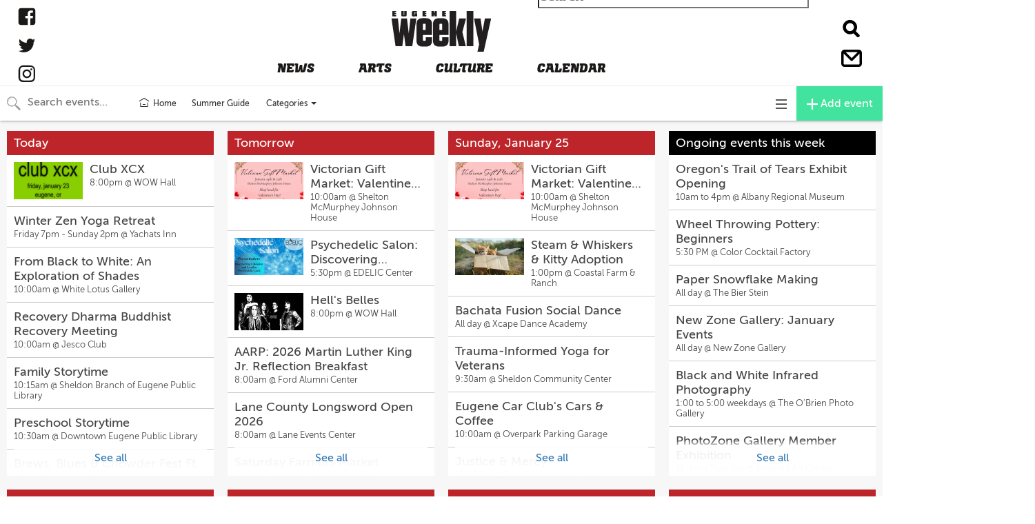

--- FILE ---
content_type: text/html; charset=utf-8
request_url: https://calendar.eugeneweekly.com/calendars/all-events/2693226?proxy_host=calendar.eugeneweekly.com&proxy_slug=eugeneweekly
body_size: 21739
content:
<!DOCTYPE html>
<html>
  <head>
    <meta name="viewport" content="width=device-width, initial-scale=1.0, user-scalable=no"/>


<title>Sage Vagabond | Oct 21 | The Public House | Eugene Weekly</title>
<meta name="twitter:title" property="og:title" content="Sage Vagabond | Oct 21 | The Public House | Eugene Weekly" />

<meta name="description" property="og:description" content="PublicHouse hosts live music in the Beer Hall every Tuesday &amp; Wednesday: local, regional &amp; national acts. Always all ages and always free for everyone.">
<meta name="twitter:description" content="PublicHouse hosts live music in the Beer Hall every Tuesday &amp; Wednesday: local, regional &amp; national acts. Always all ages and always free for everyone." />

<meta property="og:type" content="website" />
<meta property="fb:app_id" content="277483642708594" />

<!-- Structured Data and Twitter Cards -->
  <link rel="canonical" href="//calendar.eugeneweekly.com/cal/2693226" />
  <meta property="og:url" content="http://calendar.eugeneweekly.com/cal/2693226" />
  <script type="application/ld+json">
    {
      "@context": "http://schema.org",
      "@type": "Event",
      "name": "Sage Vagabond",
      "startDate": "2022-10-21T19:00:00-07:00",
      "endDate": "2022-10-21T21:00:00-07:00",
      "location": {
        "@type": "Place",
        "name": "The Public House",
        "address": {
          "@type": "PostalAddress",
          "streetAddress": "418 A Street Springfield, OR 97477"
        },
        "geo": {
          "@type": "GeoCoordinates",
          "latitude": "44.04731",
          "longitude": "-123.02041"
        }
      },
      "image": [
        "https://ucarecdn.com/7b60404f-1315-432c-b392-64ae8ff877d0/-/crop/1536x830/0,394/-/resize/800x432/"
      ],
      "offers": {
        "@type": "Offer",
        "url": "//calendar.eugeneweekly.com/cal/2693226"
      },
      "description": "PublicHouse hosts live music in the Beer Hall every Tuesday \u0026 Wednesday: local, regional \u0026 national acts. Always all ages and always free for everyone."
    }
  </script>
    <meta name="twitter:card" content="summary_large_image" />
    <meta property="og:image" content="https://ucarecdn.com/7b60404f-1315-432c-b392-64ae8ff877d0/-/crop/1536x830/0,394/-/resize/800x432/">

<!-- custom partner meta tags, favicon, etc -->
  
  
<!-- Icons & Favicons -->
<link rel="apple-touch-icon" sizes="57x57" href="https://ucarecdn.com/09daefdb-25a4-417d-b900-9cca6d6b2492/-/resize/57x57/-/format/png/">
<link rel="apple-touch-icon" sizes="60x60" href="https://ucarecdn.com/09daefdb-25a4-417d-b900-9cca6d6b2492/-/resize/60x60/-/format/png/">
<link rel="apple-touch-icon" sizes="72x72" href="https://ucarecdn.com/09daefdb-25a4-417d-b900-9cca6d6b2492/-/resize/72x72/-/format/png/">
<link rel="apple-touch-icon" sizes="76x76" href="https://ucarecdn.com/09daefdb-25a4-417d-b900-9cca6d6b2492/-/resize/76x76/-/format/png/">
<link rel="apple-touch-icon" sizes="114x114" href="https://ucarecdn.com/09daefdb-25a4-417d-b900-9cca6d6b2492/-/resize/114x114/-/format/png/">
<link rel="apple-touch-icon" sizes="120x120" href="https://ucarecdn.com/09daefdb-25a4-417d-b900-9cca6d6b2492/-/resize/120x120/-/format/png/">
<link rel="apple-touch-icon" sizes="144x144" href="https://ucarecdn.com/09daefdb-25a4-417d-b900-9cca6d6b2492/-/resize/144x144/-/format/png/">
<link rel="apple-touch-icon" sizes="152x152" href="https://ucarecdn.com/09daefdb-25a4-417d-b900-9cca6d6b2492/-/resize/152x152/-/format/png/">
<link rel="apple-touch-icon" sizes="180x180" href="https://ucarecdn.com/09daefdb-25a4-417d-b900-9cca6d6b2492/-/resize/180x180/-/format/png/">
<link rel="icon" type="image/png" sizes="192x192"  href="https://ucarecdn.com/09daefdb-25a4-417d-b900-9cca6d6b2492/-/resize/192x192/-/format/png/">
<link rel="icon" type="image/png" sizes="32x32" href="https://ucarecdn.com/09daefdb-25a4-417d-b900-9cca6d6b2492/-/resize/32x32/-/format/png/">
<link rel="icon" type="image/png" sizes="96x96" href="https://ucarecdn.com/09daefdb-25a4-417d-b900-9cca6d6b2492/-/resize/96x96/-/format/png/">
<link rel="icon" type="image/png" sizes="16x16" href="https://ucarecdn.com/09daefdb-25a4-417d-b900-9cca6d6b2492/-/resize/16x16/-/format/png/">
<link rel="manifest" href="//calendar.eugeneweekly.com/manifest.json">
<meta name="msapplication-TileColor" content="#ffffff">
<meta name="msapplication-TileImage" content="https://ucarecdn.com/09daefdb-25a4-417d-b900-9cca6d6b2492/-/resize/144x144/-/format/png/">
<meta name="theme-color" content="#ffffff">


    <!-- Android helpers -->
<script type="text/javascript">

// Resize observer for Android iframe scrolling assistance
</script>

    <script type="text/javascript">

// Terrible global variables to pass data from rails to vue controllers


window.base_url = '//calendar.eugeneweekly.com/eugeneweekly';
window.cal_url = '//calendar.eugeneweekly.com/cal';

// TODO: REMOVE color_primary after replacing all instances in repo
window.js_calendar = {
  id: 28,
  name: "Eugene Weekly",
  timezone: "America/Los_Angeles",
  lists: [{"id":327,"name":"EW Picks"},{"id":361,"name":"Summer Guide"}],
  neighborhoods: [],
  showimgs: false,
  categories: [{"id":963,"name":"Lectures/Classes","calendar_id":28,"public":true,"display":"smad","sort":12,"image":"https://ucarecdn.com/e7db3371-f3be-42d1-b619-b7473bea180c/","showindex":true,"from_sctk":[9,10],"to_sctk":[9]},{"id":977,"name":"Gatherings","calendar_id":28,"public":true,"display":"smad","sort":8,"image":"https://ucarecdn.com/73f105cf-f9b0-4360-ae4e-35fcfdb498b0/","showindex":true,"from_sctk":[167],"to_sctk":[]},{"id":959,"name":"Theater","calendar_id":28,"public":true,"display":"smad","sort":23,"image":"https://ucarecdn.com/02c5d489-a057-464f-9966-2f3368ec4d69/","showindex":true,"from_sctk":[5],"to_sctk":[5]},{"id":965,"name":"Literary Arts","calendar_id":28,"public":true,"display":"smad","sort":13,"image":"https://ucarecdn.com/68b42bfa-f49f-443c-8c93-c23ff6b8074f/","showindex":true,"from_sctk":[11],"to_sctk":[11]},{"id":990,"name":"Teens","calendar_id":28,"public":true,"display":"smad","sort":22,"image":"https://ucarecdn.com/02ebccef-ad21-4729-89e2-7c5b2376b0a2/","showindex":true,"from_sctk":[],"to_sctk":[]},{"id":968,"name":"Film","calendar_id":28,"public":true,"display":"smad","sort":6,"image":"https://ucarecdn.com/a57d82e1-d61a-47b7-a6e5-8704bf74cce4/","showindex":true,"from_sctk":[88],"to_sctk":[88]},{"id":955,"name":"Music","calendar_id":28,"public":true,"display":"lgad","sort":14,"image":"https://ucarecdn.com/159368b0-ed7c-4a16-827f-5a1e56eaf1ba/","showindex":true,"from_sctk":[1],"to_sctk":[1]},{"id":980,"name":"On the Air","calendar_id":28,"public":true,"display":"smad","sort":16,"image":"https://ucarecdn.com/9344db2e-01f4-42b9-a95f-0d9908735758/","showindex":true,"from_sctk":[],"to_sctk":[]},{"id":978,"name":"Health","calendar_id":28,"public":true,"display":"smad","sort":9,"image":"https://ucarecdn.com/f3c682a3-1560-4f26-841c-15db9d3d3b27/","showindex":true,"from_sctk":[],"to_sctk":[]},{"id":984,"name":"Summer Guide","calendar_id":28,"public":true,"display":"smad","sort":21,"image":"https://ucarecdn.com/5cba9992-c47a-4683-aea4-af19ae486da3/-/crop/1500x810/0,81/-/resize/500x270/","showindex":true,"from_sctk":[],"to_sctk":[]},{"id":981,"name":"Opportunities","calendar_id":28,"public":true,"display":"smad","sort":17,"image":"https://ucarecdn.com/102c7e1b-e13a-49ab-83d1-24e3536dca96/","showindex":true,"from_sctk":[],"to_sctk":[]},{"id":962,"name":"Comedy","calendar_id":28,"public":true,"display":"smad","sort":3,"image":"https://ucarecdn.com/652b54d0-d572-45d2-9b81-24402217fedf/","showindex":true,"from_sctk":[8],"to_sctk":[8]},{"id":982,"name":"Social Dance","calendar_id":28,"public":true,"display":"smad","sort":18,"image":"https://ucarecdn.com/de6f768c-43ab-4bb2-8310-2fc8954d62f4/","showindex":true,"from_sctk":[],"to_sctk":[]},{"id":983,"name":"Spiritual","calendar_id":28,"public":true,"display":"smad","sort":20,"image":"https://ucarecdn.com/8fe010ce-7a08-47d6-92f2-bf2413800070/","showindex":true,"from_sctk":[],"to_sctk":[]},{"id":976,"name":"Markets","calendar_id":28,"public":true,"display":"smad","sort":5,"image":"https://ucarecdn.com/9d3a76d0-71fe-496f-9f91-9186572fd8aa/","showindex":true,"from_sctk":[],"to_sctk":[]},{"id":969,"name":"Art/Craft","calendar_id":28,"public":true,"display":"smad","sort":1,"image":"https://ucarecdn.com/788c440b-bcf2-44bd-a765-c8d024334110/","showindex":true,"from_sctk":[6,105],"to_sctk":[105]},{"id":956,"name":"Dance","calendar_id":28,"public":true,"display":"smad","sort":4,"image":"https://ucarecdn.com/3150e1ad-9cf9-4326-be18-ff1b281f6992/","showindex":true,"from_sctk":[2],"to_sctk":[2]},{"id":991,"name":"Benefits","calendar_id":28,"public":true,"display":"smad","sort":2,"image":"https://ucarecdn.com/92851b73-38aa-4980-b25b-aa37a4b2a4a5/","showindex":true,"from_sctk":[],"to_sctk":[]},{"id":988,"name":"Food/Drink","calendar_id":28,"public":true,"display":"smad","sort":7,"image":"https://ucarecdn.com/e202d2d9-841a-47d7-b684-5e50274aaaf3/","showindex":true,"from_sctk":[3,4],"to_sctk":[3]},{"id":967,"name":"Spectator Sports","calendar_id":28,"public":true,"display":"smad","sort":19,"image":"https://ucarecdn.com/c47174f4-0790-4032-b804-d99d6c477f35/","showindex":true,"from_sctk":[87],"to_sctk":[87]},{"id":970,"name":"Outdoors/Recreation","calendar_id":28,"public":true,"display":"smad","sort":15,"image":"https://ucarecdn.com/11dd0cd8-7a97-45c3-b092-3de05f87b714/","showindex":true,"from_sctk":[106],"to_sctk":[106]},{"id":971,"name":"Kids/Family","calendar_id":28,"public":true,"display":"smad","sort":11,"image":"https://ucarecdn.com/f861fef2-3a3d-45bd-9abe-50148eb23910/","showindex":true,"from_sctk":[168],"to_sctk":[168]},{"id":986,"name":"Volunteer","calendar_id":28,"public":true,"display":"smad","sort":24,"image":"https://ucarecdn.com/a296d26b-355b-4df6-b83d-711941f961bc/","showindex":true,"from_sctk":[],"to_sctk":[]}],
  design_settings: {"brand_button":{"bkg_color":"#42e39e","text_color":"#ffffff"},"daily_header":{"bkg_color":"#bd252b","text_color":"#ffffff"},"ongoing_header":{"bkg_color":"#000000","text_color":"#ffffff"}},
  color_primary: "#00a7d5",
  slug: "eugeneweekly",
  host: "https://calendar.eugeneweekly.com",
  plugs_html: "",
  gpt_ads: {},
  dfp_enabled: false,
}

  window.js_user = {
    
    
  };

  window.doNotTrack = window.doNotTrack || navigator.doNotTrack || (
    window.js_user && window.js_user !== undefined && (
      window.js_user.isSuperAdmin || window.js_user.isUsingDevelopmentEnvironment
    )
  )


  window.js_eventpage_baseurl = "https://events.scenethink.com"
  window.js_baseurl = "https://app.scenethink.com"

window.asset_base = '//calendar.eugeneweekly.com';
</script>

    <!-- gtag -->
<script async src="https://www.googletagmanager.com/gtag/js?id=G-7GNRMJC913"></script>
<script async src="https://www.googletagmanager.com/gtag/js?id=UA-617157-6"></script>
<script>
  window.dataLayer = window.dataLayer || [];
  function gtag(){window.dataLayer.push(arguments);}
  window.gtagDataLayerInitializedAtDateObj = new Date()
  gtag('js', window.gtagDataLayerInitializedAtDateObj);

  window.gtag('config', 'G-7GNRMJC913', { 'send_page_view': false }); // SceneThink GA4
  window.gtag('config', 'UA-617157-6', { 'send_page_view': false }); // SceneThink Partner

  if (!window.doNotTrack) {
  window.gtag('event', 'page_view');
  }
</script>

    
    <link rel="preload" href="https://s3.amazonaws.com/assets.scenethink.com/fonts/MuseoSans_500-webfont.woff2" as="font" type="font/woff2" crossorigin>

<style>
@font-face {
    font-family: 'museo-sans';
    src: url('https://s3.amazonaws.com/assets.scenethink.com/fonts/MuseoSans_100-webfont.woff2') format('woff2'),
        url('https://s3.amazonaws.com/assets.scenethink.com/fonts/MuseoSans_100-webfont.woff') format('woff');
    font-weight: 100;
    font-style: normal;
    font-display: swap;
}
@font-face {
    font-family: 'museo-sans';
    src: url('https://s3.amazonaws.com/assets.scenethink.com/fonts/MuseoSans_300-webfont.woff2') format('woff2'),
        url('https://s3.amazonaws.com/assets.scenethink.com/fonts/MuseoSans_300-webfont.woff') format('woff');
    font-weight: 300;
    font-style: normal;
    font-display: swap;
}
@font-face {
    font-family: 'museo-sans';
    src: url('https://s3.amazonaws.com/assets.scenethink.com/fonts/MuseoSans_500-webfont.woff2') format('woff2'),
        url('https://s3.amazonaws.com/assets.scenethink.com/fonts/MuseoSans_500-webfont.woff') format('woff');
    font-weight: 500;
    font-style: normal;
    font-display: swap;
}
@font-face {
    font-family: 'museo-sans';
    src: url('https://s3.amazonaws.com/assets.scenethink.com/fonts/MuseoSans_700-webfont.woff2') format('woff2'),
        url('https://s3.amazonaws.com/assets.scenethink.com/fonts/MuseoSans_700-webfont.woff') format('woff');
    font-weight: 700;
    font-style: normal;
    font-display: swap;
}
@font-face {
    font-family: 'museo-sans';
    src: url('https://s3.amazonaws.com/assets.scenethink.com/fonts/MuseoSans_100_Italic-webfont.woff2') format('woff2'),
        url('https://s3.amazonaws.com/assets.scenethink.com/fonts/MuseoSans_100_Italic-webfont.woff') format('woff');
    font-weight: 100;
    font-style: italic;
    font-display: swap;
}
@font-face {
    font-family: 'museo-sans';
    src: url('https://s3.amazonaws.com/assets.scenethink.com/fonts/MuseoSans_300_Italic-webfont.woff2') format('woff2'),
        url('https://s3.amazonaws.com/assets.scenethink.com/fonts/MuseoSans_300_Italic-webfont.woff') format('woff');
    font-weight: 300;
    font-style: italic;
    font-display: swap;
}
@font-face {
    font-family: 'museo-sans';
    src: url('https://s3.amazonaws.com/assets.scenethink.com/fonts/MuseoSans_500_Italic-webfont.woff2') format('woff2'),
        url('https://s3.amazonaws.com/assets.scenethink.com/fonts/MuseoSans_500_Italic-webfont.woff') format('woff');
    font-weight: 500;
    font-style: italic;
    font-display: swap;
}
@font-face {
    font-family: 'museo-sans';
    src: url('https://s3.amazonaws.com/assets.scenethink.com/fonts/MuseoSans_700_Italic-webfont.woff2') format('woff2'),
        url('https://s3.amazonaws.com/assets.scenethink.com/fonts/MuseoSans_700_Italic-webfont.woff') format('woff');
    font-weight: 700;
    font-style: italic;
    font-display: swap;
}
</style>
<script>
(function() {
  "use strict";
  // Optimization for Repeat Views
  if( sessionStorage.fontsLoadedCriticalFoftPreloadFallback ) {
    document.documentElement.className += " fonts-loaded";
    return;
  } else if( "fonts" in document ) {
    document.fonts.load("500 1em museo-sans").then(function () {
      document.documentElement.className += " fonts-loaded";
      Promise.all([
        document.fonts.load("100 1em museum-sans"),
        document.fonts.load("300 1em museum-sans"),
        document.fonts.load("700 1em museum-sans"),
        document.fonts.load("italic 100 1em museum-sans"),
        document.fonts.load("italic 300 1em museum-sans"),
        document.fonts.load("italic 500 1em museum-sans"),
        document.fonts.load("italic 700 1em museum-sans")
      ]).then(function () {
        // Optimization for Repeat Views
        sessionStorage.fontsLoadedCriticalFoftPreloadFallback = true;
      });
    });
  } else {
    // use fallback
    var ref = document.getElementsByTagName( "script" )[ 0 ];
    var script = document.createElement( "script" );
    script.src = "https://s3.amazonaws.com/assets.scenethink.com/fonts/critical-foft-preload-fallback-optional.js";
    script.async = true;
    ref.parentNode.insertBefore( script, ref );
    /*
    * technically you could trigger the web font load here too and race it with
    * the polyfill load, this means creating an element with text content that
    * uses the font and attaching it to the document
    * <div style="font-family: Lato; font-weight: 400; font-style: italic">A</div>
    */
  }
})();
</script>


    <link rel="stylesheet" href="https://cdnjs.cloudflare.com/ajax/libs/tiny-slider/2.8.2/tiny-slider.css">
    <!--[if (lt IE 9)]><script src="https://cdnjs.cloudflare.com/ajax/libs/tiny-slider/2.8.2/min/tiny-slider.helper.ie8.js"></script><![endif]-->

    <link rel="stylesheet" type="text/css" href="https://pretix.eu/meekohi/taco/widget/v1.css">

    <link rel="stylesheet" media="screen" href="https://eugeneweekly.scenethink.com/packs/application-769ce4b85310d68bc0653ed25bab12d8.css" />
    <link rel="stylesheet" media="all" href="https://eugeneweekly.scenethink.com/assets/sctkvisitor-1985c76ff8aa5eee092f469270fe8af0c0addd70233cf6f2b5b91e1cef26c886.css" />
    <link rel="stylesheet" media="all" href="https://eugeneweekly.scenethink.com/eugeneweekly/calendar.css" />

    <meta name="csrf-param" content="authenticity_token" />
<meta name="csrf-token" content="Z3L_yYPYHAPjy7shVQvPgrcuassOuWDg-wrb9rY-uLcljTKDbD1WAlpQ22-0U16nj8rokbQ331U4NT93LMF3pg" />
    <script src="https://cdnjs.cloudflare.com/polyfill/v3/polyfill.min.js?features=es5%2Ces6%2Ces7%2Cdefault%2CIntl%2CdevicePixelRatio%2Cfetch%2Cscreen.orientation%2C%7Eviewport"></script>

    <link href="https://fonts.googleapis.com/css?family=Noto+Sans:400,700|Noto+Serif:400,700" rel="stylesheet">

  </head>
  <body class="calendar-views-show">
    <div id="app-content" class="visitor-container">
          <div id="calendar-header" class="custom">
            <header id="masthead" class="site-header" role="banner">


  <!-- Main centered visual header -->
  <div class="site-branding">
    <h1 class="site-title">
      <a href="https://www.eugeneweekly.com/" rel="home">
        <span class="visuallyhidden">Eugene Weekly</span>
        <svg class="icon logo-ew-type">
          <!-- <use xlink:href="https://www.eugeneweekly.com/wp-content/themes/soup2nuts/assets/svg/sprite.symbol.svg#logo-ew-type"> -->
          <svg viewBox="0 0 110.35 45.3" id="logo-ew-type" width="100%" height="100%">
            <title>logo-ew-type</title>
            <g fill="#231f20">
              <path d="M0 8.29h7.13L8.84 25l2-16.74h6.3l2 16.68 1.8-16.65h6.57L23 39.23h-7.4l-1.82-13.7-1.82 13.7H4.53zM34.83 26.68V32A1.06 1.06 0 0 0 36 33.26h.66A1.06 1.06 0 0 0 37.93 32v-2.88h7v3.7c0 4.47-2.27 6.74-6.74 6.74h-3.8c-4.48 0-6.74-2.27-6.74-6.74V14.7c0-4.48 2.27-6.74 6.74-6.74h3.76c4.48 0 6.74 2.27 6.74 6.74v12zm0-5.64h3v-5.68a1.06 1.06 0 0 0-1.22-1.22H36a1.06 1.06 0 0 0-1.22 1.22z"></path>
              <path data-name="letter-e" d="M53.11 26.68V32a1.06 1.06 0 0 0 1.22 1.22H55A1.06 1.06 0 0 0 56.21 32v-2.88h7v3.7c0 4.47-2.27 6.74-6.74 6.74h-3.8c-4.48 0-6.74-2.27-6.74-6.74V14.7c0-4.48 2.27-6.7 6.74-6.7h3.76c4.47 0 6.74 2.27 6.74 6.74v12zm0-5.64h3v-5.68a1.06 1.06 0 0 0-1.22-1.22h-.55a1.06 1.06 0 0 0-1.22 1.22z"></path>
              <path d="M82.52 8.29l-4 15.14 3.81 15.8h-7.71l-3-14.64v14.64h-7.33V0h7.29v22.87L75 8.29zM83.32 0h7.29v39.23h-7.29zM95.21 45.3l1.88-8.18L91.4 8.29h7.24l2.1 14.47 2.71-14.47h6.91l-8.23 37z"></path>
              <g>
                <path data-name="letter-e" d="M.9.05h4.16v1.36H3.47v.94h1.59V3.7H3.47v.94h1.59V6H.9z"></path>
                <path d="M16.74 4.61c0 1.1-.46 1.43-1.63 1.43h-2.63c-1.13 0-1.56-.37-1.56-1.43V.05h2.58v4.21c0 .29.09.42.33.42s.33-.13.33-.42V.05h2.58zM25.5 3.89V2.57h3V6h-1.35l-.23-.43c-.17.36-.6.48-1.37.48h-1.4C23 6 22.58 5.67 22.58 4.61V1.28c0-.89.5-1.27 1.57-1.27h2.69C28 0 28.48.35 28.48 1.28v.6h-2.63v-.1-.08a.32.32 0 0 0-.34-.35c-.24 0-.33.14-.33.43v2.48c0 .29.09.42.33.42s.33-.13.33-.42v-.37z"></path>
                <path data-name="letter-e" d="M34.34.05h4.16v1.36h-1.58v.94h1.58V3.7h-1.58v.94h1.58V6h-4.16z"></path>
                <path d="M44.36.05h2.55l1 2.45V.05h2.35V6h-2.41l-1.14-2.8V6h-2.35z"></path>
                <path data-name="letter-e" d="M56.16.05h4.16v1.36h-1.58v.94h1.59V3.7h-1.59v.94h1.59V6h-4.17z"></path>
              </g>
            </g>
          </svg>
          <!-- </use> -->
        </svg>
      </a>
    </h1>
    <p class="site-description">We've got issues.</p>
    <nav class="navigation-menu category-menu-container">
      <ul id="category-menu" class="menu">
        <li id="menu-item-61509" class="menu-item menu-item-type-taxonomy menu-item-object-category menu-item-61509 menu-item-news">
          <a href="https://www.eugeneweekly.com/category/news/">
            <span class="menu-item-title">News</span>
          </a>
        </li>
        <li id="menu-item-61510" class="menu-item menu-item-type-taxonomy menu-item-object-category menu-item-61510 menu-item-arts">
          <a href="https://www.eugeneweekly.com/category/arts/">
            <span class="menu-item-title">Arts</span>
          </a>
        </li>
        <li id="menu-item-61511" class="menu-item menu-item-type-taxonomy menu-item-object-category menu-item-61511 menu-item-culture">
          <a href="https://www.eugeneweekly.com/category/culture/">
            <span class="menu-item-title">Culture</span>
          </a>
        </li>
        <li id="menu-item-58830" class="menu-item menu-item-type-custom menu-item-object-custom current-menu-item current-menu-item current_page_item menu-item-58830 menu-item-calendar menu-item-has-icon">
          <a href="https://calendar.eugeneweekly.com">
            <span class="menu-item-title">Calendar</span>
            <svg class="icon icon-calendar">
              <use xlink:href="https://www.eugeneweekly.com/wp-content/themes/soup2nuts/assets/svg/sprite.symbol.svg#icon-calendar"></use>
            </svg>
          </a>
        </li>
      </ul>
    </nav><!-- .category-nav -->
  </div><!-- .site-branding -->



  <!-- Main right side hamburger dro menu -->
  <nav id="site-navigation" class="main-navigation" role="navigation">
    <button class="menu-toggle" aria-controls="primary-menu" aria-expanded="false">
      <span class="menu-label">Menu</span>
      <svg class="icon icon-hamburger">
        <!-- <use xlink:href="https://www.eugeneweekly.com/wp-content/themes/soup2nuts/assets/svg/sprite.symbol.svg#icon-hamburger"></use> -->
        <svg viewBox="0 0 43.79 43.03" id="icon-hamburger" width="100%" height="100%">
          <title>icon-hamburger</title>
          <path data-name="bun bottom" d="M39.56 0H4.24a4.24 4.24 0 1 0 0 8.48h35.32a4.24 4.24 0 0 0 0-8.48"></path>
          <path d="M39.56 17.22H4.24a4.24 4.24 0 1 0 0 8.48h35.32a4.24 4.24 0 0 0 0-8.48"></path>
          <path data-name="bun bottom" d="M39.56 34.55H4.24a4.24 4.24 0 1 0 0 8.48h35.32a4.24 4.24 0 0 0 0-8.48"></path>
        </svg>
      </svg>
      <svg class="icon icon-close">
        <use xlink:href="https://www.eugeneweekly.com/wp-content/themes/soup2nuts/assets/svg/sprite.symbol.svg#icon-close"></use>
      </svg>
    </button>
    <nav class="navigation-menu primary-menu-container">
      <ul id="primary-menu" class="menu">
        <li id="menu-item-57006" class="menu-item menu-item-type-post_type_archive menu-item-object-tribe_events current-menu-item menu-item-has-children current-menu-item current_page_item menu-item-57006 menu-item-calendar menu-item-has-icon">
          <a href="https://calendar.eugeneweekly.com">
            <span class="menu-item-title">Calendar</span>
            <svg class="icon icon-calendar">
              <use xlink:href="https://www.eugeneweekly.com/wp-content/themes/soup2nuts/assets/svg/sprite.symbol.svg#icon-calendar"></use>
            </svg>
          </a>
          <ul class="sub-menu">
            <li id="menu-item-68130" class="menu-item menu-item-type-custom menu-item-object-custom menu-item-68130 menu-item-submit-an-event">
              <a href="https://onebox.scenethink.com/admin">
                <span class="menu-item-title">Submit An Event</span>
              </a>
            </li>
          </ul>
        </li>
        <li id="menu-item-56853" class="menu-item menu-item-type-taxonomy menu-item-object-category menu-item-56853 menu-item-news">
          <a href="https://www.eugeneweekly.com/category/news/">
            <span class="menu-item-title">News</span>
          </a>
        </li>
        <li id="menu-item-56832" class="menu-item menu-item-type-taxonomy menu-item-object-category menu-item-56832 menu-item-arts">
          <a href="https://www.eugeneweekly.com/category/arts/">
            <span class="menu-item-title">Arts</span>
          </a>
        </li>
        <li id="menu-item-56837" class="menu-item menu-item-type-taxonomy menu-item-object-category menu-item-56837 menu-item-culture">
          <a href="https://www.eugeneweekly.com/category/culture/"><span class="menu-item-title">Culture</span>
          </a>
        </li>
        <li id="menu-item-56852" class="menu-item menu-item-type-taxonomy menu-item-object-category menu-item-56852 menu-item-music">
          <a href="https://www.eugeneweekly.com/category/arts/music/">
            <span class="menu-item-title">Music</span>
          </a>
        </li>
        <li id="menu-item-56856" class="menu-item menu-item-type-taxonomy menu-item-object-category menu-item-has-children menu-item-56856 menu-item-opinion">
          <a href="https://www.eugeneweekly.com/category/news/opinion/">
            <span class="menu-item-title">Opinion</span>
          </a>
          <ul class="sub-menu">
            <li id="menu-item-67221" class="menu-item menu-item-type-taxonomy menu-item-object-category menu-item-67221 menu-item-slant">
              <a href="https://www.eugeneweekly.com/category/news/opinion/slant/">
                <span class="menu-item-title">Slant</span>
              </a>
            </li>
            <li id="menu-item-67220" class="menu-item menu-item-type-taxonomy menu-item-object-category menu-item-67220 menu-item-letters">
              <a href="https://www.eugeneweekly.com/category/letters/">
                <span class="menu-item-title">Letters</span>
              </a>
            </li>
          </ul>
        </li>
        <li id="menu-item-61516" class="nav-more menu-item menu-item-type-custom menu-item-object-custom menu-item-has-children menu-item-61516 menu-item-more menu-item-has-icon">
          <a href="#">
            <span class="menu-item-title">MORE</span>
            <svg class="icon icon-next">
              <use xlink:href="https://www.eugeneweekly.com/wp-content/themes/soup2nuts/assets/svg/sprite.symbol.svg#icon-next"></use>
            </svg>
          </a>
          <ul class="sub-menu">
            <li id="menu-item-56867" class="menu-item menu-item-type-taxonomy menu-item-object-category menu-item-56867 menu-item-visual-arts">
              <a href="https://www.eugeneweekly.com/category/arts/visual-arts/">
                <span class="menu-item-title">Visual Arts</span>
              </a>
            </li>
            <li id="menu-item-67209" class="menu-item menu-item-type-taxonomy menu-item-object-category menu-item-67209 menu-item-performing-arts">
              <a href="https://www.eugeneweekly.com/category/arts/performing-arts/">
                <span class="menu-item-title">Performing Arts</span>
              </a>
            </li>
            <li id="menu-item-56842" class="menu-item menu-item-type-taxonomy menu-item-object-category menu-item-56842 menu-item-film">
              <a href="https://www.eugeneweekly.com/category/arts/film/">
                <span class="menu-item-title">Film</span>
              </a>
            </li>
            <li id="menu-item-67211" class="menu-item menu-item-type-taxonomy menu-item-object-category menu-item-67211 menu-item-chow">
              <a href="https://www.eugeneweekly.com/category/culture/chow/">
                <span class="menu-item-title">Chow</span>
              </a>
            </li>
            <li id="menu-item-67212" class="menu-item menu-item-type-taxonomy menu-item-object-category menu-item-67212 menu-item-drink">
              <a href="https://www.eugeneweekly.com/category/culture/drink/">
                <span class="menu-item-title">Drink</span>
              </a>
            </li>
            <li id="menu-item-61517" class="menu-item menu-item-type-taxonomy menu-item-object-category menu-item-61517 menu-item-cannabis">
              <a href="https://www.eugeneweekly.com/category/culture/cannabis/">
                <span class="menu-item-title">Cannabis</span>
              </a>
            </li>
            <li id="menu-item-56860" class="menu-item menu-item-type-taxonomy menu-item-object-category menu-item-56860 menu-item-savage-love">
              <a href="https://www.eugeneweekly.com/category/culture/savage-love/">
                <span class="menu-item-title">Savage Love</span>
              </a>
            </li>
            <li id="menu-item-67214" class="menu-item menu-item-type-taxonomy menu-item-object-category menu-item-67214 menu-item-outdoors">
              <a href="https://www.eugeneweekly.com/category/culture/outdoors/">
                <span class="menu-item-title">Outdoors</span>
              </a>
            </li>
            <li id="menu-item-130169" class="menu-item menu-item-type-post_type menu-item-object-page menu-item-130169 menu-item-classifieds">
              <a href="https://www.eugeneweekly.com/classifieds/">
                <span class="menu-item-title">Classifieds</span>
              </a>
            </li>
          </ul>
        </li>
      </ul>
    </nav>
  </nav><!-- #site-navigation -->




  <!-- Left side social  -->
  <div class="widget widget_wpcom_social_media_icons_widget">
    <ul>
      <li>
        <a href="https://www.facebook.com/eugeneweekly/" class="genericon genericon-facebook" target="_blank">
          <span class="screen-reader-text">View eugeneweekly’s profile on Facebook</span>
          <svg version="1.1" id="Layer_4" xmlns="http://www.w3.org/2000/svg" xmlns:xlink="http://www.w3.org/1999/xlink" x="0px" y="0px" width="28px" height="28px" viewBox="0 0 16 16" style="enable-background:new 0 0 16 16;" xml:space="preserve">
            <path style="" d="M13,1H3C1.896,1,1,1.896,1,3v10c0,1.104,0.896,2,2,2h5.655V9.443H6.668V7.417h1.987
	c0,0,0-0.948,0-1.85c0-1.36,0.879-2.609,2.907-2.609c0.819,0,1.426,0.078,1.426,0.078l-0.046,1.893c0,0-0.62-0.005-1.297-0.005
	c-0.729,0-0.848,0.337-0.848,0.894c0,0.06,0,0.086,0,0.094v0.002v1.503H13l-0.097,2.027h-2.105V15H13c1.104,0,2-0.896,2-2V3
	C15,1.896,14.104,1,13,1z" />
          </svg>
        </a>
      </li>
      <li>
        <a href="https://twitter.com/eugeneweekly/" class="genericon genericon-twitter" target="_blank">
          <span class="screen-reader-text">View eugeneweekly’s profile on Twitter</span>
          <?xml version="1.0" encoding="utf-8"?>
          <!DOCTYPE svg PUBLIC "-//W3C//DTD SVG 1.1//EN" "http://www.w3.org/Graphics/SVG/1.1/DTD/svg11.dtd">
          <svg version="1.1" id="Layer_1" xmlns="http://www.w3.org/2000/svg" xmlns:xlink="http://www.w3.org/1999/xlink" x="0px" y="0px"
            width="28px" height="28px" viewBox="0 0 16 16" style="enable-background:new 0 0 16 16;" xml:space="preserve">
          <path style="" d="M15,3.627c-0.515,0.229-1.068,0.383-1.649,0.452c0.592-0.355,1.048-0.918,1.262-1.589
            c-0.554,0.329-1.169,0.568-1.822,0.697c-0.524-0.558-1.271-0.907-2.098-0.907c-1.586,0-2.872,1.286-2.872,2.872
            c0,0.225,0.026,0.444,0.075,0.654c-2.387-0.12-4.504-1.263-5.921-3.001C1.728,3.229,1.586,3.724,1.586,4.25
            c0,0.996,0.506,1.875,1.277,2.39C2.393,6.625,1.95,6.496,1.562,6.281c0,0.013,0,0.024,0,0.037c0,1.392,0.989,2.552,2.304,2.816
            C3.625,9.199,3.372,9.234,3.11,9.234c-0.186,0-0.365-0.02-0.541-0.051c0.366,1.142,1.427,1.971,2.683,1.993
            c-0.982,0.771-2.222,1.23-3.566,1.23c-0.232,0-0.461-0.014-0.686-0.041c1.271,0.816,2.78,1.291,4.402,1.291
            c5.284,0,8.174-4.377,8.174-8.172c0-0.124-0.004-0.248-0.01-0.371C14.127,4.708,14.615,4.203,15,3.627z"/>
          </svg>
        </a>
      </li>
      <li>
        <a href="https://www.instagram.com/eugeneweekly/" class="genericon genericon-instagram" target="_blank">
          <span class="screen-reader-text">View eugeneweekly’s profile on Instagram</span>
          <?xml version="1.0" encoding="utf-8"?>
          <svg version="1.1" id="Layer_1" xmlns="http://www.w3.org/2000/svg" xmlns:xlink="http://www.w3.org/1999/xlink" x="0px" y="0px"
          width="28px" height="28px" viewBox="0 0 16 16" style="enable-background:new 0 0 16 16;" xml:space="preserve">
          <g id="Layer_4">
          </g>
          <g id="Layer_5">
          </g>
          <g id="Layer_6">
          </g>
          <g>
            <path d="M8,2.3c1.9,0,2.1,0,2.8,0c0.7,0,1.1,0.1,1.3,0.2c0.3,0.1,0.6,0.3,0.8,0.5c0.2,0.2,0.4,0.5,0.5,0.8c0.1,0.2,0.2,0.6,0.2,1.3
              c0,0.7,0,1,0,2.8s0,2.1,0,2.8c0,0.7-0.1,1.1-0.2,1.3c-0.1,0.3-0.3,0.6-0.5,0.8c-0.2,0.2-0.5,0.4-0.8,0.5c-0.2,0.1-0.6,0.2-1.3,0.2
              c-0.7,0-1,0-2.8,0s-2.1,0-2.8,0c-0.7,0-1.1-0.1-1.3-0.2c-0.3-0.1-0.6-0.3-0.8-0.5c-0.2-0.2-0.4-0.5-0.5-0.8
              c-0.1-0.2-0.2-0.6-0.2-1.3c0-0.7,0-1,0-2.8s0-2.1,0-2.8c0-0.7,0.1-1.1,0.2-1.3c0.1-0.3,0.3-0.6,0.5-0.8c0.2-0.2,0.5-0.4,0.8-0.5
              c0.2-0.1,0.6-0.2,1.3-0.2C5.9,2.3,6.1,2.3,8,2.3 M8,1C6.1,1,5.9,1,5.1,1c-0.7,0-1.3,0.2-1.7,0.3C3,1.5,2.6,1.8,2.2,2.2
              C1.8,2.6,1.5,3,1.4,3.4C1.2,3.9,1.1,4.4,1,5.1c0,0.7,0,1,0,2.9c0,1.9,0,2.1,0,2.9c0,0.7,0.2,1.3,0.3,1.7c0.2,0.5,0.4,0.9,0.8,1.2
              c0.4,0.4,0.8,0.6,1.2,0.8c0.4,0.2,1,0.3,1.7,0.3c0.7,0,1,0,2.9,0s2.1,0,2.9,0c0.7,0,1.3-0.2,1.7-0.3c0.5-0.2,0.9-0.4,1.2-0.8
              c0.4-0.4,0.6-0.8,0.8-1.2c0.2-0.4,0.3-1,0.3-1.7c0-0.7,0-1,0-2.9s0-2.1,0-2.9c0-0.7-0.2-1.3-0.3-1.7c-0.2-0.5-0.4-0.9-0.8-1.2
              c-0.4-0.4-0.8-0.6-1.2-0.8c-0.4-0.2-1-0.3-1.7-0.3C10.1,1,9.9,1,8,1L8,1z"/>
            <path d="M8,4.4C6,4.4,4.4,6,4.4,8S6,11.6,8,11.6S11.6,10,11.6,8S10,4.4,8,4.4z M8,10.3c-1.3,0-2.3-1-2.3-2.3s1-2.3,2.3-2.3
              c1.3,0,2.3,1,2.3,2.3S9.3,10.3,8,10.3z"/>
            <circle cx="11.7" cy="4.3" r="0.8"/>
          </g>
          </svg>
        </a>
      </li>
    </ul>
  </div>






  <!-- Mail and Search menu -->
  <div class="right-column">

    <div class="widget widget_search">
      <form role="search" method="get" class="search-form" action="https://www.eugeneweekly.com/">
        <label for="s" class="search-trigger">
          <span class="search-label">Search</span>
          <svg class="icon icon-search">
            <!-- <use xlink:href="https://www.eugeneweekly.com/wp-content/themes/soup2nuts/assets/svg/sprite.symbol.svg#icon-search"></use> -->
            <svg viewBox="0 0 44.38 45.47" id="icon-search" width="100%" height="100%"><title>icon-search</title><path d="M43.13 38.23l-8.82-8.72A18.88 18.88 0 1 0 28 35.23l9.13 9a4.24 4.24 0 0 0 6-6zm-24.3-8.78a10.62 10.62 0 1 1 10.62-10.62 10.63 10.63 0 0 1-10.62 10.62z"></path></svg>
          </svg> <svg class="icon icon-close">
            <use xlink:href="https://www.eugeneweekly.com/wp-content/themes/soup2nuts/assets/svg/sprite.symbol.svg#icon-close"></use>
          </svg> </label>
        <div class="search-wrapper">
          <label class="search-label">
            <span class="screen-reader-text">Search</span>
            <input type="search" class="search-field" placeholder="Search" data-mobile-placeholder="Search…" data-tablet-placeholder="What are you looking for?" value="" name="s" title="Search for:">
          </label>
          <span class="submit-wrapper">
            <button type="submit" class="search-submit" aria-role="button">
              <span class="screen-reader-text">Search</span>
              <svg class="icon icon-search">
                <use xlink:href="https://www.eugeneweekly.com/wp-content/themes/soup2nuts/assets/svg/sprite.symbol.svg#icon-search"></use>
              </svg> </button>
          </span>
        </div>
      </form>
    </div><!-- .widget-search -->

    <nav class="navigation-menu contact-menu-container">
      <ul id="contact-menu" class="menu">
        <li id="menu-item-58829" class="menu-item menu-item-type-post_type menu-item-object-page menu-item-58829 menu-item-contact-us">
          <a href="https://www.eugeneweekly.com/contact-us/">
            <span class="menu-item-title">Contact Us</span>
            <svg class="icon icon-contact">
              <!-- <use xlink:href="https://www.eugeneweekly.com/wp-content/themes/soup2nuts/assets/svg/sprite.symbol.svg#icon-contact"></use> -->
              <svg viewBox="0 0 52.95 44.21" id="icon-contact" width="100%" height="100%"><title>icon-contact</title><path d="M44.83 0H8.12A8.13 8.13 0 0 0 0 8.12v28a8.13 8.13 0 0 0 8.12 8.12h36.7A8.15 8.15 0 0 0 53 36.09v-28A8.13 8.13 0 0 0 44.83 0zM6 9.81l18.28 18.27a3.1 3.1 0 0 0 2.46.88 3.1 3.1 0 0 0 2.47-.89L47 10.33v25.76a2.13 2.13 0 0 1-1.69 2.08 2.14 2.14 0 0 1-.43 0H8.12a2.15 2.15 0 0 1-.32 0A2.1 2.1 0 0 1 6 36.09zM11 6h31.47L26.74 21.73z"></path></svg>
            </svg>
          </a>
        </li>
      </ul>
    </nav><!-- .contact-icon -->
  </div>



</header>
  <style>
    @font-face {
  font-family: 'Alianza';
  src: url(https://www.eugeneweekly.com/wp-content/themes/soup2nuts/assets/fonts/alianzaslab300-webfont.woff2) format('woff2'),
       url(https://www.eugeneweekly.com/wp-content/themes/soup2nuts/assets/fonts/alianzaslab300-webfont.woff) format('woff');
  font-weight: 300;
  font-style: normal;
}

@font-face {
  font-family: 'Alianza';
  src: url(https://www.eugeneweekly.com/wp-content/themes/soup2nuts/assets/fonts/alianzaitalic300-webfont.woff2) format('woff2'),
       url(https://www.eugeneweekly.com/wp-content/themes/soup2nuts/assets/fonts/alianzaitalic300-webfont.woff) format('woff');
  font-weight: 300;
  font-style: italic;
}

@font-face {
  font-family: 'Alianza';
  src: url(https://ucarecdn.com/ffdbe429-d8f8-4817-92b2-19196c3390c9/alianzaslab400webfont.woff2) format('woff2'),
       url(https://ucarecdn.com/bc681e4c-a5f5-4756-9fb5-6aa7b28325b0/alianzaslab400webfont.woff) format('woff');
  font-weight: 400;
  font-style: normal;
}

@font-face {
  font-family: 'Alianza';
  src: url(https://www.eugeneweekly.com/wp-content/themes/soup2nuts/assets/fonts/alianzaitalic400-webfont.woff2) format('woff2'),
       url(https://www.eugeneweekly.com/wp-content/themes/soup2nuts/assets/fonts/alianzaitalic400-webfont.woff) format('woff');
  font-weight: 400;
  font-style: italic;
}

@font-face {
  font-family: 'Alianza';
  src: url(https://www.eugeneweekly.com/wp-content/themes/soup2nuts/assets/fonts/alianzaitalic700-webfont.woff2) format('woff2'),
       url(https://www.eugeneweekly.com/wp-content/themes/soup2nuts/assets/fonts/alianzaitalic700-webfont.woff) format('woff');
  font-weight: 700;
  font-style: italic;
}

@font-face {
  font-family: 'Alianza';
  src: url(https://ucarecdn.com/9c622c29-97ed-4657-843f-7a7cebca9205/alianzaslab900webfont.woff2) format('woff2'),
      url(https://ucarecdn.com/96a9db7b-f33c-49f7-89b2-b1d2c674e6ae/alianzaslab900webfont.woff) format('woff');
  font-weight: 900;
  font-style: normal;
}

@font-face {
  font-family: 'Alianza';
  src: url(https://ucarecdn.com/bf21e329-e0fc-4a24-91af-a2e98d884eba/alianzaitalic900webfont.woff2) format('woff2'),
       url(https://ucarecdn.com/69fd872d-00d0-4b6e-abf5-f48965bed64f/alianzaitalic900webfont.woff) format('woff');
  font-weight: 900;
  font-style: italic;
}
.custom--primary--background {
  background-color: #bd252b;
}
.navbar-default .navbar-nav>li>a.header-add-event-btn {
  color: #fff;
  background-color: #bd252b;
  font-family: 'Alianza',serif;
  font-weight: 400;
}
.navbar-nav>li>a.header-add-event-btn span.iconic{
  top: 3px;
}
.day-card .card-header{
  font-family: 'Alianza',serif;
  font-weight: 400;
}
.current_issue header, .menu-toggle .menu-label, .search-label, .site-header .menu-item, .tribe-event-schedule-details, .tribe-events-list h2.tribe-events-page-title, blockquote, h4 {
  font-style: italic;
  font-weight: 400;
  font-size: 1em;
  font-family: 'Alianza',serif;
  line-height: 1.25;
}
.menu-toggle .menu-label, .search-label, .site-header .menu-item {
  font-weight: 900;
  font-size: 1.125em;
  text-transform: uppercase;
}
a:active, a:focus, a:hover {
  color: #bd252b;
}
.site-header a{
  color: #1a1918;
}
.site-header {
    display: -webkit-box;
    display: -ms-flexbox;
    display: flex;
    -ms-flex-wrap: nowrap;
    flex-wrap: nowrap;
    -ms-flex-pack: distribute;
    justify-content: space-around;
    -webkit-box-align: stretch;
    -ms-flex-align: stretch;
    align-items: stretch;
    -ms-flex-line-pack: stretch;
    align-content: stretch;
    position: -webkit-sticky;
    position: sticky;
    top: 0;
    right: 0;
    left: 0;
    z-index: 100;
    height: 50px;
    background-color: #fff;
    /* -webkit-box-shadow: 0 3px 5px rgba(26,25,25,.09);
    box-shadow: 0 3px 5px rgba(26,25,25,.09); */
}
@media screen and (min-width: 48.0625em){
    .site-header {
        -webkit-box-orient: vertical;
        -webkit-box-direction: normal;
        -ms-flex-direction: column;
        flex-direction: column;
        -ms-flex-wrap: wrap;
        flex-wrap: wrap;
        -ms-flex-line-pack: stretch;
        align-content: stretch;
        -webkit-box-align: stretch;
        -ms-flex-align: stretch;
        align-items: stretch;
        position: static;
        height: 125px;
        margin-bottom: 0px;
        padding-left: 25px;
        padding-right: 25px;
        border-bottom: solid 1px #efefef;
    }
}
.site-branding {
    display: -webkit-box;
    display: -ms-flexbox;
    display: flex;
    -webkit-box-pack: center;
    -ms-flex-pack: center;
    justify-content: center;
    -webkit-box-align: stretch;
    -ms-flex-align: stretch;
    align-items: stretch;
    -ms-flex-line-pack: stretch;
    align-content: stretch;
    flex: 1 1 100%;
}
.site-header .site-branding {
  -webkit-box-flex: 1;
  -ms-flex: 1 1 auto;
  flex: 1 1 auto;
  -webkit-box-ordinal-group: 3;
  -ms-flex-order: 2;
  order: 2;
}
@media screen and (min-width: 48.0625em){
.site-header .site-branding {
    -webkit-box-flex: 1;
    -ms-flex: 1 1 100%;
    flex: 1 1 100%;
    -webkit-box-ordinal-group: 3;
    -ms-flex-order: 2;
    order: 2;
}
}

@media screen and (min-width: 48.0625em){
    .site-branding {
        -ms-flex-wrap: wrap;
        flex-wrap: wrap;
        width: 60%;
        max-width: 450px;
    }
}
@media screen and (min-width: 64em){
  .site-branding {
      max-width: 60%;
  }
}
.site-branding .site-title {
  -webkit-box-flex: 1;
  -ms-flex: 1 1 auto;
  flex: 1 1 auto;
  display: -webkit-box;
  display: -ms-flexbox;
  display: flex;
  -webkit-box-pack: center;
  -ms-flex-pack: center;
  justify-content: center;
  -webkit-box-align: stretch;
  -ms-flex-align: stretch;
  align-items: stretch;
  -ms-flex-line-pack: stretch;
  align-content: stretch;
  margin: 0 auto;
}
@media screen and (min-width: 48.0625em){
  .site-branding .site-title {
    -webkit-box-flex: 1;
    -ms-flex: 1 1 100%;
    flex: 1 1 100%;
    height: 75px;
  }
}
.site-branding .site-title a {
  -webkit-box-flex: 1;
  -ms-flex: 1 1 auto;
  flex: 1 1 auto;
  display: -webkit-box;
  display: -ms-flexbox;
  display: flex;
  -webkit-box-pack: center;
  -ms-flex-pack: center;
  justify-content: center;
  -webkit-box-align: stretch;
  -ms-flex-align: stretch;
  align-items: stretch;
  -ms-flex-line-pack: stretch;
  align-content: stretch;
  padding: 5px;
}
@media screen and (min-width: 48.0625em){
.site-branding .site-title a {
    margin-top: 2.1276595745%;
    margin-bottom: 0;
    padding: 0 5px;
}
}
.visuallyhidden {
  border: 0;
  clip: rect(0 0 0 0);
  height: 1px;
  margin: -1px;
  overflow: hidden;
  padding: 0;
  position: absolute;
  width: 1px;
}
site-branding .site-title a svg {
  -webkit-box-flex: 1;
  -ms-flex: 1 1 auto;
  flex: 1 1 auto;
}
.site-branding .site-description {
  border: 0;
  clip: rect(0 0 0 0);
  height: 1px;
  margin: -1px;
  overflow: hidden;
  padding: 0;
  position: absolute;
  width: 1px;
}
@media screen and (min-width: 48.0625em){
.category-menu-container {
    display: -webkit-box;
    display: -ms-flexbox;
    display: flex;
    -webkit-box-pack: center;
    -ms-flex-pack: center;
    justify-content: center;
    -webkit-box-align: stretch;
    -ms-flex-align: stretch;
    align-items: stretch;
    -ms-flex-line-pack: stretch;
    align-content: stretch;
    width: 100%;
    max-width: 540px;
    height: auto;
    margin-bottom: 0;
    padding-left: 0;
    padding-right: 0;
    overflow: visible;
}
}
.site-branding .category-menu-container {
  -webkit-box-flex: 1;
  -ms-flex: 1 1 100%;
  flex: 1 1 100%;
}
.site-header .site-branding .category-menu-container {
  display: none;
}
@media screen and (min-width: 48.0625em){
  .site-header .site-branding .category-menu-container {
    display: block;
  }
}
nav, nav ul {
  margin: 0;
  padding: 0;
  list-style: none;
  -webkit-margin-before: 0;
  -webkit-margin-after: 0;
  -webkit-margin-start: 0;
  -webkit-margin-end: 0;
  -webkit-padding-start: 0;
}
.category-menu-container .menu {
  -ms-flex: 1 1 100%;
  flex: 1 1 100%;
  -ms-flex-wrap: nowrap;
  flex-wrap: nowrap;
  margin-left: auto;
  margin-right: auto;
}
.category-menu-container .menu, .category-menu-container .menu-item {
  -webkit-box-flex: 1;
  display: -webkit-box;
  display: -ms-flexbox;
  display: flex;
  -webkit-box-pack: center;
  -ms-flex-pack: center;
  justify-content: center;
}
.menu-toggle .menu-label, .search-label, .site-header .menu-item {
  font-weight: 900;
  font-size: 20px;
  text-transform: uppercase;
}
.category-menu-container .menu, .category-menu-container .menu-item {
  -webkit-box-flex: 1;
  display: -webkit-box;
  display: -ms-flexbox;
  display: flex;
  -webkit-box-pack: center;
  -ms-flex-pack: center;
  justify-content: center;
}
.category-menu-container .menu-item {
  -webkit-box-align: stretch;
  -ms-flex-align: stretch;
  align-items: stretch;
  -ms-flex-line-pack: stretch;
  align-content: stretch;
  -ms-flex: 1 1 auto;
  flex: 1 1 auto;
}
.category-menu-container a {
  -webkit-box-flex: 1;
  -ms-flex: 1 1 100%;
  flex: 1 1 100%;
  display: -webkit-box;
  display: -ms-flexbox;
  display: flex;
  -ms-flex-wrap: nowrap;
  flex-wrap: nowrap;
  -webkit-box-pack: center;
  -ms-flex-pack: center;
  justify-content: center;
  -webkit-box-align: stretch;
  -ms-flex-align: stretch;
  align-items: stretch;
  -ms-flex-line-pack: stretch;
  align-content: stretch;
  text-decoration: none;
}
nav a {
  color: #1a1918;
}
nav a:active, nav a:focus, nav a:hover {
  color: #bd252b;
}
.category-menu-container .icon, .category-menu-container .sub-menu {
  display: none;
}
.site-branding .site-title a svg {
  -webkit-box-flex: 1;
  -ms-flex: 1 1 auto;
  flex: 1 1 auto;
}
svg use {
  height: auto;
  max-width: 100%;
}



/* Stack menu styling */
.site-header .main-navigation {
  position: relative;
}
.site-header .main-navigation, .site-header .right-column {
  -webkit-box-flex: 0;
  -ms-flex: 0 1 33%;
  flex: 0 1 33%;
}
.site-header .main-navigation {
  -webkit-box-ordinal-group: 2;
  -ms-flex-order: 1;
  order: 1;
  display: -webkit-box;
  display: -ms-flexbox;
  display: flex;
  -webkit-box-pack: center;
  -ms-flex-pack: center;
  justify-content: center;
  -webkit-box-align: stretch;
  -ms-flex-align: stretch;
  align-items: stretch;
  -ms-flex-line-pack: stretch;
  align-content: stretch;
}
@media screen and (min-width: 48.0625em){
.site-header .main-navigation {
    -webkit-box-ordinal-group: 8;
    -ms-flex-order: 7;
    order: 7;
    -ms-flex-item-align: end;
    align-self: flex-end;
    width: 20%;
}
}
.site-header .main-navigation .menu {
  display: -webkit-box;
  display: -ms-flexbox;
  display: flex;
  -ms-flex-wrap: wrap;
  flex-wrap: wrap;
  -ms-flex-line-pack: stretch;
  align-content: stretch;
  margin-left: 2.1276595745%;
  margin-right: 2.1276595745%;
}
.site-header .main-navigation .menu .menu-item.menu-item-calendar {
  -webkit-box-ordinal-group: 2;
  -ms-flex-order: 1;
  order: 1;
}
.site-header .main-navigation .menu .menu-item {
  -webkit-box-flex: 1;
  -ms-flex: 1 1 100%;
  flex: 1 1 100%;
  -webkit-box-ordinal-group: 3;
  -ms-flex-order: 2;
  order: 2;
  display: block;
  color: #bd252b;
}
.site-header .main-navigation .menu .menu-item a {
  display: -webkit-box;
  display: -ms-flexbox;
  display: flex;
  -ms-flex-wrap: nowrap;
  flex-wrap: nowrap;
  -webkit-box-align: center;
  -ms-flex-align: center;
  align-items: center;
  border-bottom: 1px solid #bd252b;
}
.main-navigation a {
  display: block;
  padding: .5em 0;
  text-decoration: none;
}
.menu-item-more .sub-menu {
  max-height: 0;
  overflow: hidden;
  -webkit-transition: all .25s ease-out;
  transition: all .25s ease-out;
}
.site-header .main-navigation .menu .sub-menu {
  margin-left: 2.1276595745%;
}

.site-header .main-navigation .navigation-menu {
  position: absolute;
  top: 50px;
  left: -2.1276595745%;
  z-index: 999;
  width: calc(100vw - 43px);
  max-height: calc(100vh - 50px);
  margin-bottom: 10vh;
  padding-right: 2.1276595745%;
  padding-bottom: 1em;
  padding-left: 2.1276595745%;
  overflow: scroll;
  background-color: #fff;
  border-top: 1px solid #9e9f9e;
  -webkit-box-shadow: 0;
  box-shadow: 0;
  -webkit-transition: all .25s ease-out;
  transition: all .25s ease-out;
}
@media screen and (min-width: 48.0625em){
.site-header .main-navigation .navigation-menu {
    top: 100%;
    left: auto;
    right: -12.5px;
    width: auto;
    min-width: 320px;
    max-width: calc(100vw - 43px);
    max-height: calc(100vh - 125px);
    border-top: 0;
    -webkit-transform: scaleX(0);
    -ms-transform: scaleX(0);
    transform: scaleX(0);
    -webkit-transform-origin: right;
    -ms-transform-origin: right;
    transform-origin: right;
}
}
@media screen and (min-width: 48.0625em){
  .show-nav .site-header .main-navigation .navigation-menu {
      max-height: calc(100vh - 125px);
      -webkit-transform: scaleX(1);
      -ms-transform: scaleX(1);
      transform: scaleX(1);
  }
}

@media screen and (max-width: 48.0625em){
.site-header .main-navigation .navigation-menu {
    -webkit-transform: translateX(-110%);
    -ms-transform: translateX(-110%);
    transform: translateX(-110%);
}
}
@media screen and (max-width: 48.0625em){
  .show-nav .site-header .main-navigation .navigation-menu
  .show-nav .site-header .main-navigation .navigation-menu {
    -webkit-box-shadow: 5px 10px 10px rgba(26,25,25,.4);
    box-shadow: 5px 10px 10px rgba(26,25,25,.4);
  }
}
@media screen and (max-width: 48.0625em){
.show-nav .site-header .main-navigation .navigation-menu {
    -webkit-transform: translateX(0);
    -ms-transform: translateX(0);
    transform: translateX(0);
}
}

.menu-toggle {
  -webkit-box-flex: 1;
  -ms-flex: 1 1 auto;
  flex: 1 1 auto;
  display: -webkit-box;
  display: -ms-flexbox;
  display: flex;
  -webkit-box-pack: start;
  -ms-flex-pack: start;
  justify-content: flex-start;
  -webkit-box-align: center;
  -ms-flex-align: center;
  align-items: center;
  -ms-flex-line-pack: center;
  align-content: center;
  cursor: pointer;
}
.main-navigation .menu-toggle {
  position: relative;
  padding: 8px;
  background: #fff;
  border: 0;
  border-radius: 0;
  -webkit-box-shadow: none;
  box-shadow: none;
}
@media screen and (min-width: 48.0625em){
.main-navigation .menu-toggle {
    padding: 8px 41px 8px 8px;
    padding: 8px 49px 8px 8px;
}
}
.main-navigation .menu-toggle:active, .main-navigation .menu-toggle:focus, .main-navigation .menu-toggle:hover {
  outline: 0;
  color: #bd252b;
}
.menu-toggle .menu-label, .search-label, .site-header .menu-item {
  font-weight: 900;
  font-size: 20px;
  text-transform: uppercase;
}
@media screen and (min-width: 48.0625em){
.main-navigation .menu-toggle .menu-label {
    display: block;
    width: 100%;
    opacity: 0;
    font-size: 1.5em;
    text-align: right;
    -webkit-transition: all .25s ease-out;
    transition: all .25s ease-out;
}
}
.main-navigation .menu-toggle:hover .menu-label {
  opacity: 1;
}
@media screen and (max-width: 48.0625em){
.main-navigation .menu-toggle .menu-label {
    border: 0;
    clip: rect(0 0 0 0);
    height: 1px;
    margin: -1px;
    overflow: hidden;
    padding: 0;
    position: absolute;
    width: 1px;
}
}
.menu-toggle .icon {
  -webkit-box-flex: 0;
  -ms-flex: 0 1 auto;
  flex: 0 1 auto;
  height: 25px;
  width: 25px;
}
.main-navigation .menu-toggle .icon {
  position: absolute;
  top: 50%;
  -webkit-transition: all .25s ease-out;
  transition: all .25s ease-out;
}
@media screen and (min-width: 48.0625em){
.main-navigation .menu-toggle .icon {
    right: 8px;
    max-height: 25px;
    max-width: 25px;
}
}
.main-navigation .menu-toggle .icon-hamburger {
  opacity: 1;
  -webkit-transform: scale(1) translateY(-50%);
  -ms-transform: scale(1) translateY(-50%);
  transform: scale(1) translateY(-50%);
}
.main-navigation .menu-toggle .icon-close, .show-nav .main-navigation .menu-toggle .icon-hamburger {
  opacity: 0;
  -webkit-transform: scale(0) translateY(-50%);
  -ms-transform: scale(0) translateY(-50%);
  transform: scale(0) translateY(-50%);
}
.show-nav .main-navigation .menu-toggle .icon-close {
  opacity: 1;
  -webkit-transform: scale(1) translateY(-50%);
  -ms-transform: scale(1) translateY(-50%);
  transform: scale(1) translateY(-50%);
}

.site-header .main-navigation .navigation-menu {
  position: absolute;
  top: 50px;
  left: -2.1276595745%;
  z-index: 999;
  width: calc(100vw - 43px);
  max-height: calc(100vh - 50px);
  margin-bottom: 10vh;
  padding-right: 2.1276595745%;
  padding-bottom: 1em;
  padding-left: 2.1276595745%;
  overflow: scroll;
  background-color: #fff;
  border-top: 1px solid #9e9f9e;
  -webkit-box-shadow: 0;
  box-shadow: 0;
  -webkit-transition: all .25s ease-out;
  transition: all .25s ease-out;
}
@media screen and (min-width: 48.0625em){
.site-header .main-navigation .navigation-menu {
    top: 100%;
    left: auto;
    right: -12.5px;
    width: auto;
    min-width: 320px;
    max-width: calc(100vw - 43px);
    max-height: calc(100vh - 125px);
    border-top: 0;
    -webkit-transform: scaleX(0);
    -ms-transform: scaleX(0);
    transform: scaleX(0);
    -webkit-transform-origin: right;
    -ms-transform-origin: right;
    transform-origin: right;
}
}
a:focus svg *, a:focus svg use, a:hover svg *, a:hover svg use, button:focus svg *, button:focus svg use, button:hover svg *, button:hover svg use, label:focus svg *, label:focus svg use, label:hover svg *, label:hover svg use {
  fill: #bd252b;
}






/* Left social menu */
.site-header .widget {
  margin-bottom: 0;
}

.site-header .widget_wpcom_social_media_icons_widget {
  display: none;
}
@media screen and (min-width: 48.0625em){
.site-header .widget_wpcom_social_media_icons_widget {
  -webkit-box-flex: 0;
  -ms-flex: 0 1 100%;
  flex: 0 1 100%;
  -webkit-box-ordinal-group: 2;
  -ms-flex-order: 1;
  order: 1;
  -ms-flex-item-align: start;
  align-self: flex-start;
  display: -webkit-box;
  display: -ms-flexbox;
  display: flex;
    width: 20%;
}
}
.author-social ul, .author-social ul ul, .widget_wpcom_social_media_icons_widget ul, .widget_wpcom_social_media_icons_widget ul ul {
  margin: 0;
  padding: 0;
  list-style: none;
  -webkit-margin-before: 0;
  -webkit-margin-after: 0;
  -webkit-margin-start: 0;
  -webkit-margin-end: 0;
  -webkit-padding-start: 0;
}
.widget_wpcom_social_media_icons_widget ul {
  list-style-type: none;
  margin-left: 0;
}
.site-header .author-social ul, .site-header .widget_wpcom_social_media_icons_widget ul {
  display: -webkit-box;
  display: -ms-flexbox;
  display: flex;
  -ms-flex-wrap: nowrap;
  flex-wrap: nowrap;
  -webkit-box-orient: vertical;
  -webkit-box-direction: normal;
  -ms-flex-direction: column;
  flex-direction: column;
  -ms-flex-pack: distribute;
  justify-content: space-around;
}
.author-social ul li, .author-social ul ul li, .widget_wpcom_social_media_icons_widget ul li, .widget_wpcom_social_media_icons_widget ul ul li {
  list-style-type: none;
}
.widget_wpcom_social_media_icons_widget ul li {
  border: 0 none;
  display: inline;
  margin-right: .5em;
}
header .widget_wpcom_social_media_icons_widget ul li {
  -webkit-box-flex: 0;
  -ms-flex: 0 1 auto;
  flex: 0 1 auto;
  margin-right: 0;
}
.site-header .widget_wpcom_social_media_icons_widget .genericon {
  fill: #1a1918;
  font-size: 1.5em;
}
.site-header .widget_wpcom_social_media_icons_widget .genericon:hover {
  fill: #bd252b;
}


.screen-reader-text {
  border: 0;
  clip: rect(1px,1px,1px,1px);
  -webkit-clip-path: inset(50%);
  clip-path: inset(50%);
  height: 1px;
  margin: -1px;
  overflow: hidden;
  padding: 0;
  position: absolute!important;
  width: 1px;
  word-wrap: normal!important;
}
.widget_wpcom_social_media_icons_widget .screen-reader-text {
  clip: rect(1px,1px,1px,1px);
  position: absolute!important;
  height: 1px;
  width: 1px;
  overflow: hidden;
}




/* Search and contact nav */
.right-column {
  -webkit-box-flex: 0;
  -ms-flex: 0 1 33%;
  flex: 0 1 33%;
}
.site-header .right-column {
  -webkit-box-ordinal-group: 4;
  -ms-flex-order: 3;
  order: 3;
  display: -webkit-box;
  display: -ms-flexbox;
  display: flex;
  -webkit-box-pack: center;
  -ms-flex-pack: center;
  justify-content: center;
  -webkit-box-align: stretch;
  -ms-flex-align: stretch;
  align-items: stretch;
  -ms-flex-line-pack: stretch;
  align-content: stretch;
}
@media screen and (min-width: 48.0625em){
.site-header .right-column {
    -webkit-box-flex: 0;
    -ms-flex: 0 1 66%;
    flex: 0 1 66%;
    -webkit-box-ordinal-group: 6;
    -ms-flex-order: 5;
    order: 5;
    -ms-flex-item-align: end;
    align-self: flex-end;
    display: -webkit-box;
    display: -ms-flexbox;
    display: flex;
    -ms-flex-wrap: nowrap;
    flex-wrap: nowrap;
    -webkit-box-orient: vertical;
    -webkit-box-direction: normal;
    -ms-flex-direction: column;
    flex-direction: column;
    -ms-flex-pack: distribute;
    justify-content: space-around;
    width: 20%;
}
}
.site-header .right-column>* {
  -webkit-box-flex: 1;
  -ms-flex: 1 1 33%;
  flex: 1 1 33%;
}
.site-header .right-column .navigation-menu {
  display: none;
}
@media screen and (min-width: 48.0625em){
.site-header .right-column .navigation-menu {
    -webkit-box-ordinal-group: 3;
    -ms-flex-order: 2;
    order: 2;
    display: -webkit-box;
    display: -ms-flexbox;
    display: flex;
}
}
.site-header .right-column .widget {
  -webkit-box-flex: 1;
  -ms-flex: 1 1 auto;
  flex: 1 1 auto;
  display: -webkit-box;
  display: -ms-flexbox;
  display: flex;
}
@media screen and (min-width: 48.0625em){
.site-header .right-column .widget {
    -webkit-box-flex: 1;
    -ms-flex: 1 1 33%;
    flex: 1 1 33%;
    -webkit-box-ordinal-group: 2;
    -ms-flex-order: 1;
    order: 1;
}
}
.widget_search .search-form {
  -webkit-box-flex: 1;
  -ms-flex: 1 1 auto;
  flex: 1 1 auto;
  display: -webkit-box;
  display: -ms-flexbox;
  display: flex;
  -webkit-box-pack: center;
  -ms-flex-pack: center;
  justify-content: center;
  -webkit-box-align: stretch;
  -ms-flex-align: stretch;
  align-items: stretch;
  -ms-flex-line-pack: stretch;
  align-content: stretch;
  position: relative;
}
@media screen and (min-width: 48.0625em){
.widget_search .search-form {
    -webkit-box-flex: 1;
    -ms-flex: 1 1 100%;
    flex: 1 1 100%;
    -webkit-box-align: stretch;
    -ms-flex-align: stretch;
    align-items: stretch;
    -ms-flex-line-pack: stretch;
    align-content: stretch;
    -webkit-box-pack: end;
    -ms-flex-pack: end;
    justify-content: flex-end;
}
}
.widget_search .search-form .search-trigger {
  -webkit-box-flex: 1;
  -ms-flex: 1 1 auto;
  flex: 1 1 auto;
  display: -webkit-box;
  display: -ms-flexbox;
  display: flex;
  -webkit-box-pack: end;
  -ms-flex-pack: end;
  justify-content: flex-end;
  -webkit-box-align: center;
  -ms-flex-align: center;
  align-items: center;
  -ms-flex-line-pack: center;
  align-content: center;
  position: relative;
  padding: 8px;
  cursor: pointer;
  -webkit-transition: all .25s ease-out;
  transition: all .25s ease-out;
  -webkit-transition-delay: .25s;
  transition-delay: .25s;
}
@media screen and (min-width: 48.0625em){
.widget_search .search-form .search-trigger {
    -webkit-box-flex: 0;
    -ms-flex: 0 1 auto;
    flex: 0 1 auto;
    z-index: 6;
    padding: 8px 41px 8px 8px;
    background-color: transparent;
    border-left: 1px solid transparent;
    -webkit-box-shadow: none;
    box-shadow: none;
}
}
@media screen and (min-width: 48.0625em){
.show-search .widget_search .search-form .search-trigger {
    background-color: #fff;
    border-left: 1px solid #bd252b;
    -webkit-box-shadow: 3px 3px 5px rgba(26,25,25,.09);
    box-shadow: 3px 3px 5px rgba(26,25,25,.09);
}
}
.widget_search .search-form .search-wrapper {
  display: -webkit-box;
  display: -ms-flexbox;
  display: flex;
  -ms-flex-wrap: nowrap;
  flex-wrap: nowrap;
  position: absolute;
  top: 100%;
  right: 0;
  width: 0;
  height: 76px;
  overflow: hidden;
  background-color: #fff;
  border-top: 1px solid #9e9f9e;
  -webkit-box-shadow: 0;
  box-shadow: 0;
  -webkit-transition: all .25s ease-out;
  transition: all .25s ease-out;
}
@media screen and (min-width: 48.0625em){
.widget_search .search-form .search-wrapper {
    position: absolute;
    top: 0;
    right: 41px;
    z-index: 7;
    width: 450px;
    max-width: 45vw;
    height: 100%;
    overflow: visible;
    -webkit-box-shadow: none;
    box-shadow: none;
    border-top: 0;
    -webkit-transition: all .25s ease-out;
    transition: all .25s ease-out;
    -webkit-transform: translateY(-100%);
    -ms-transform: translateY(-100%);
    transform: translateY(-100%);
    -webkit-transform-origin: top;
    -ms-transform-origin: top;
    transform-origin: top;
}
}
.show-search .widget_search .search-form .search-wrapper {
  width: 100vw;
  -webkit-box-shadow: 5px 10px 10px rgba(26,25,25,.4);
  box-shadow: 5px 10px 10px rgba(26,25,25,.4);
}
@media screen and (min-width: 48.0625em){
.show-search .widget_search .search-form .search-wrapper {
    width: 450px;
    -webkit-box-shadow: 0 10px 10px rgba(26,25,25,.4);
    box-shadow: 0 10px 10px rgba(26,25,25,.4);
    -webkit-transform: translateY(0);
    -ms-transform: translateY(0);
    transform: translateY(0);
}
}
.widget_search .search-form .search-wrapper .search-label {
  -webkit-box-flex: 1;
  -ms-flex: 1 1 auto;
  flex: 1 1 auto;
  display: -webkit-box;
  display: -ms-flexbox;
  display: flex;
  -webkit-box-align: stretch;
  -ms-flex-align: stretch;
  align-items: stretch;
  padding: 16px 8px;
}
@media screen and (min-width: 48.0625em){
.widget_search .search-form .search-wrapper .search-label {
    padding: 4px 0 4px 16px;
}
}
.widget_search .search-form .search-trigger .search-label {
  opacity: 0;
}
@media screen and (min-width: 48.0625em){
.widget_search .search-form .search-trigger .search-label {
    color: #bd252b;
    -webkit-transition: all .25s ease-out;
    transition: all .25s ease-out;
}
}
.menu-item .icon {
  height: 25px;
  width: 25px;
}
.contact-menu-container ul li a .icon {
  -webkit-box-flex: 0;
  -ms-flex: 0 0 40px;
  flex: 0 0 40px;
}

.widget_search .search-form .search-trigger .icon {
  position: absolute;
  top: 12px;
  right: 8px;
  width: 25px;
  height: 25px;
  -webkit-transition: all .25s ease-out;
  transition: all .25s ease-out;
  pointer-events: none;
}
@media screen and (min-width: 48.0625em){
.widget_search .search-form .search-trigger .icon {
    top: 8px;
    right: 8px;
    -webkit-transition-delay: .25s;
    transition-delay: .25s;
}
}
.widget_search .search-form .search-trigger .icon-search {
  opacity: 1;
  -webkit-transform: scale(1);
  -ms-transform: scale(1);
  transform: scale(1);
}
.show-search .widget_search .search-form .search-trigger .icon-search, .widget_search .search-form .search-trigger .icon-close {
  opacity: 0;
  -webkit-transform: scale(0);
  -ms-transform: scale(0);
  transform: scale(0);
}
.show-search .widget_search .search-form .search-trigger .icon-close {
  opacity: 1;
  -webkit-transform: scale(1);
  -ms-transform: scale(1);
  transform: scale(1);
}

.widget_search .search-form .search-wrapper .submit-wrapper {
  -webkit-box-flex: 0;
  -ms-flex: 0 0 50px;
  flex: 0 0 50px;
  position: relative;
  display: inline-block;
}
@media screen and (min-width: 48.0625em){
.widget_search .search-form .search-wrapper .submit-wrapper {
    -webkit-box-flex: 0;
    -ms-flex: 0 0 41px;
    flex: 0 0 41px;
    height: 100%;
}
}
.widget_search .search-form .search-wrapper .search-submit {
  position: relative;
  display: block;
  height: 76px;
  width: 50px;
  padding: 8px;
  background: transparent;
  border: 0;
  border-radius: 0;
  -webkit-box-shadow: none;
  box-shadow: none;
  cursor: pointer;
}
@media screen and (min-width: 48.0625em){
.widget_search .search-form .search-wrapper .search-submit {
    height: 100%;
    width: 41px;
    padding: 0 8px;
}
}
.widget_search .search-form .search-wrapper .search-submit .icon {
  display: block;
  height: 100%;
  opacity: 1;
  max-width: 100%;
}
.contact-menu-container ul li a {
  -webkit-box-flex: 1;
  -ms-flex: 1 1 100%;
  flex: 1 1 100%;
  display: -webkit-box;
  display: -ms-flexbox;
  display: flex;
  -ms-flex-wrap: nowrap;
  flex-wrap: nowrap;
  -webkit-box-pack: end;
  -ms-flex-pack: end;
  justify-content: flex-end;
  -webkit-box-align: center;
  -ms-flex-align: center;
  align-items: center;
  text-decoration: none;
}
.contact-menu-container ul li a .menu-item-title {
  -webkit-box-flex: 0;
  -ms-flex: 0 1 auto;
  flex: 0 1 auto;
  opacity: 0;
  color: #bd252b;
  white-space: nowrap;
  -webkit-transition: all .25s ease-out;
  transition: all .25s ease-out;
}
.contact-menu-container ul li a:hover .menu-item-title {
  opacity: 1;
}
.contact-menu-container ul {
  -ms-flex-wrap: nowrap;
  flex-wrap: nowrap;
  -webkit-box-orient: vertical;
  -webkit-box-direction: normal;
  -ms-flex-direction: column;
  flex-direction: column;
  -webkit-box-pack: center;
  -ms-flex-pack: center;
  justify-content: center;
  -ms-flex-align: stretch;
  width: 100%;
  margin: 0;
}
.contact-menu-container ul, .contact-menu-container ul li {
  display: -webkit-box;
  display: -ms-flexbox;
  display: flex;
  -webkit-box-align: stretch;
  align-items: stretch;
}
.widget_search .search-form .search-wrapper .search-label {
  -webkit-box-flex: 1;
  -ms-flex: 1 1 auto;
  flex: 1 1 auto;
  display: -webkit-box;
  display: -ms-flexbox;
  display: flex;
  -webkit-box-align: stretch;
  -ms-flex-align: stretch;
  align-items: stretch;
  padding: 16px 8px;
}
@media screen and (min-width: 48.0625em){
.widget_search .search-form .search-wrapper .search-label {
    padding: 4px 0 4px 16px;
}
}
.widget_search .search-form .search-trigger:hover .search-label {
  opacity: 1;
}
.widget_search .search-form .search-wrapper .search-label .search-field {
  -webkit-box-flex: 1;
  -ms-flex: 1 1 100%;
  flex: 1 1 100%;
}
  </style>

        <!-- No header gpt adunit -->
    </div>

      
<nav id="main-navigation" class="visitor-container__top-nav navbar navbar-default">
  <div class="container-fluid">

    <div id="navbar-header" class="navbar-header visitor-navigation">
      <div id="js-header-search" class="header-search">
        <div id="js-header-search-input-container" class="header-search__input-container header-search__input-container--search">
          <span class="iconic iconic-magnifying-glass iconic-lg" aria-hidden="true"></span>
          <span class="iconic iconic-x iconic-lg" aria-hidden="true"></span>
          <input id="js-header-search__input" type="text" placeholder="Search events..." class="header-search__input header-search__input--search" />
        </div>
        <div id="js-header-startdate-picker-container" class="header-search__input-container">
          <input id="js-header-startdate-picker" type="text" placeholder="Starts on" class="header-search__input header-search__input--datepicker" />
        </div>
        <div id="js-header-enddate-picker-container" class="header-search__input-container">
          <input id="js-header-enddate-picker" type="text" placeholder="Ends on" class="header-search__input header-search__input--datepicker" />
        </div>
      </div>
      <a
        data-category="0"
        data-neighborhood="0"
        data-display="smad"
        href="https://calendar.eugeneweekly.com"
        class="visitor-navigation__home-link"
      >
        <svg width="18px" height="18px" stroke-width="1.47" viewBox="0 2 24 24" fill="none" xmlns="http://www.w3.org/2000/svg"><path d="M3 9.5L12 4l9 5.5M19 13v6.4a.6.6 0 01-.6.6H5.6a.6.6 0 01-.6-.6V13M10 16h4" stroke="#333333" stroke-width="1.47" stroke-linecap="round" stroke-linejoin="round"></path></svg>
        <span class="visitor-navigation__home-link-text">Home</span>
      </a>
      <ul class="nav navbar-nav visitor-navigation__custom-nav-items">
                <li class="visitor-navigation__custom-nav-item">
        <a class="visitor-navigation__custom-link" href="//calendar.eugeneweekly.com/lists/361">Summer Guide</a>
      </li>

      </ul>
        <div class="dropdown visitor-navbar-categories-menu">
          <button
            data-toggle="dropdown"
            aria-haspopup="true"
            aria-expanded="false"
            class="dropdown-toggle visitor-navbar-categories-menu__button"
          >
            <span class="sr-only">Toggle categories menu</span>
            <span class="visitor-navbar-categories-menu__button-text">
              Categories&nbsp;
            </span>
            <span class="caret"></span>
          </button>
          <ul class="dropdown-menu dropdown-menu-right visitor-navbar-categories-menu__menu">
            <li class="visitor-navigation__category-nav-item">
              <a
                href="//calendar.eugeneweekly.com/cal"
                class="category-link visitor-navigation__category-link"
              >
                All categories
              </a>
            </li>
              <li class="visitor-navigation__category-nav-item">
                <a
                  href="//calendar.eugeneweekly.com/cal?category=969"
                  data-category="969"
                  data-display="smad"
                  class="
                    category-link
                    visitor-navigation__category-link
                    
                    
                  "
                >
                  Art/Craft
                </a>
              </li>
              <li class="visitor-navigation__category-nav-item">
                <a
                  href="//calendar.eugeneweekly.com/cal?category=991"
                  data-category="991"
                  data-display="smad"
                  class="
                    category-link
                    visitor-navigation__category-link
                    
                    
                  "
                >
                  Benefits
                </a>
              </li>
              <li class="visitor-navigation__category-nav-item">
                <a
                  href="//calendar.eugeneweekly.com/cal?category=962"
                  data-category="962"
                  data-display="smad"
                  class="
                    category-link
                    visitor-navigation__category-link
                    
                    
                  "
                >
                  Comedy
                </a>
              </li>
              <li class="visitor-navigation__category-nav-item">
                <a
                  href="//calendar.eugeneweekly.com/cal?category=956"
                  data-category="956"
                  data-display="smad"
                  class="
                    category-link
                    visitor-navigation__category-link
                    
                    
                  "
                >
                  Dance
                </a>
              </li>
              <li class="visitor-navigation__category-nav-item">
                <a
                  href="//calendar.eugeneweekly.com/cal?category=976"
                  data-category="976"
                  data-display="smad"
                  class="
                    category-link
                    visitor-navigation__category-link
                    
                    
                  "
                >
                  Markets
                </a>
              </li>
              <li class="visitor-navigation__category-nav-item">
                <a
                  href="//calendar.eugeneweekly.com/cal?category=968"
                  data-category="968"
                  data-display="smad"
                  class="
                    category-link
                    visitor-navigation__category-link
                    
                    
                  "
                >
                  Film
                </a>
              </li>
              <li class="visitor-navigation__category-nav-item">
                <a
                  href="//calendar.eugeneweekly.com/cal?category=988"
                  data-category="988"
                  data-display="smad"
                  class="
                    category-link
                    visitor-navigation__category-link
                    
                    
                  "
                >
                  Food/Drink
                </a>
              </li>
              <li class="visitor-navigation__category-nav-item">
                <a
                  href="//calendar.eugeneweekly.com/cal?category=977"
                  data-category="977"
                  data-display="smad"
                  class="
                    category-link
                    visitor-navigation__category-link
                    
                    
                  "
                >
                  Gatherings
                </a>
              </li>
              <li class="visitor-navigation__category-nav-item">
                <a
                  href="//calendar.eugeneweekly.com/cal?category=978"
                  data-category="978"
                  data-display="smad"
                  class="
                    category-link
                    visitor-navigation__category-link
                    
                    
                  "
                >
                  Health
                </a>
              </li>
              <li class="visitor-navigation__category-nav-item">
                <a
                  href="//calendar.eugeneweekly.com/cal?category=971"
                  data-category="971"
                  data-display="smad"
                  class="
                    category-link
                    visitor-navigation__category-link
                    
                    
                  "
                >
                  Kids/Family
                </a>
              </li>
              <li class="visitor-navigation__category-nav-item">
                <a
                  href="//calendar.eugeneweekly.com/cal?category=963"
                  data-category="963"
                  data-display="smad"
                  class="
                    category-link
                    visitor-navigation__category-link
                    
                    
                  "
                >
                  Lectures/Classes
                </a>
              </li>
              <li class="visitor-navigation__category-nav-item">
                <a
                  href="//calendar.eugeneweekly.com/cal?category=965"
                  data-category="965"
                  data-display="smad"
                  class="
                    category-link
                    visitor-navigation__category-link
                    
                    
                  "
                >
                  Literary Arts
                </a>
              </li>
              <li class="visitor-navigation__category-nav-item">
                <a
                  href="//calendar.eugeneweekly.com/cal?category=955"
                  data-category="955"
                  data-display="lgad"
                  class="
                    category-link
                    visitor-navigation__category-link
                    
                    
                  "
                >
                  Music
                </a>
              </li>
              <li class="visitor-navigation__category-nav-item">
                <a
                  href="//calendar.eugeneweekly.com/cal?category=970"
                  data-category="970"
                  data-display="smad"
                  class="
                    category-link
                    visitor-navigation__category-link
                    
                    
                  "
                >
                  Outdoors/Recreation
                </a>
              </li>
              <li class="visitor-navigation__category-nav-item">
                <a
                  href="//calendar.eugeneweekly.com/cal?category=980"
                  data-category="980"
                  data-display="smad"
                  class="
                    category-link
                    visitor-navigation__category-link
                    
                    
                  "
                >
                  On the Air
                </a>
              </li>
              <li class="visitor-navigation__category-nav-item">
                <a
                  href="//calendar.eugeneweekly.com/cal?category=981"
                  data-category="981"
                  data-display="smad"
                  class="
                    category-link
                    visitor-navigation__category-link
                    
                    
                  "
                >
                  Opportunities
                </a>
              </li>
              <li class="visitor-navigation__category-nav-item">
                <a
                  href="//calendar.eugeneweekly.com/cal?category=982"
                  data-category="982"
                  data-display="smad"
                  class="
                    category-link
                    visitor-navigation__category-link
                    
                    
                  "
                >
                  Social Dance
                </a>
              </li>
              <li class="visitor-navigation__category-nav-item">
                <a
                  href="//calendar.eugeneweekly.com/cal?category=967"
                  data-category="967"
                  data-display="smad"
                  class="
                    category-link
                    visitor-navigation__category-link
                    
                    
                  "
                >
                  Spectator Sports
                </a>
              </li>
              <li class="visitor-navigation__category-nav-item">
                <a
                  href="//calendar.eugeneweekly.com/cal?category=983"
                  data-category="983"
                  data-display="smad"
                  class="
                    category-link
                    visitor-navigation__category-link
                    
                    
                  "
                >
                  Spiritual
                </a>
              </li>
              <li class="visitor-navigation__category-nav-item">
                <a
                  href="//calendar.eugeneweekly.com/cal?category=984"
                  data-category="984"
                  data-display="smad"
                  class="
                    category-link
                    visitor-navigation__category-link
                    
                    
                  "
                >
                  Summer Guide
                </a>
              </li>
              <li class="visitor-navigation__category-nav-item">
                <a
                  href="//calendar.eugeneweekly.com/cal?category=990"
                  data-category="990"
                  data-display="smad"
                  class="
                    category-link
                    visitor-navigation__category-link
                    
                    
                  "
                >
                  Teens
                </a>
              </li>
              <li class="visitor-navigation__category-nav-item">
                <a
                  href="//calendar.eugeneweekly.com/cal?category=959"
                  data-category="959"
                  data-display="smad"
                  class="
                    category-link
                    visitor-navigation__category-link
                    
                    
                  "
                >
                  Theater
                </a>
              </li>
              <li class="visitor-navigation__category-nav-item">
                <a
                  href="//calendar.eugeneweekly.com/cal?category=986"
                  data-category="986"
                  data-display="smad"
                  class="
                    category-link
                    visitor-navigation__category-link
                    
                    
                  "
                >
                  Volunteer
                </a>
              </li>
          </ul>
        </div>
      <div
        class="dropdown visitor-navbar-menu"
        style="margin-left: auto;"
      >
        <button
          data-toggle="dropdown"
          aria-haspopup="true"
          aria-expanded="false"
          class="dropdown-toggle visitor-navbar-menu__button"
        >
          <span class="sr-only">Toggle navigation</span>
          <span class="iconic iconic-menu iconic-menu-md" title="three horizontal lines" aria-hidden="true"></span>
        </button>
        <ul
          class="dropdown-menu dropdown-menu-right visitor-navbar-menu__menu"
        >
          <li>
            <a
              data-category="0"
              data-neighborhood="0"
              data-display="smad"
              href="#"
              class="visitor-navigation__add-event-link"
            >
              <svg width="18px" height="18px" stroke-width="1.47" viewBox="0 2 24 24" fill="none" xmlns="http://www.w3.org/2000/svg" color="#000000"><path d="M6 12h6m6 0h-6m0 0V6m0 6v6" stroke="#000000" stroke-width="1.47" stroke-linecap="round" stroke-linejoin="round"></path></svg>
              <span class="visitor-navigation__add-event-link-text">Add event</span>
            </a>
          </li>
          <li>
            <a
              data-category="0"
              data-neighborhood="0"
              data-display="smad"
              href="https://calendar.eugeneweekly.com"
              class="visitor-navigation__home-link"
            >
              <svg width="18px" height="18px" stroke-width="1.47" viewBox="0 2 24 24" fill="none" xmlns="http://www.w3.org/2000/svg"><path d="M3 9.5L12 4l9 5.5M19 13v6.4a.6.6 0 01-.6.6H5.6a.6.6 0 01-.6-.6V13M10 16h4" stroke="#333333" stroke-width="1.47" stroke-linecap="round" stroke-linejoin="round"></path></svg>
              <span class="visitor-navigation__home-link-text">Home</span>
            </a>
          </li>
                <li class="visitor-navigation__custom-nav-item">
        <a class="visitor-navigation__custom-link" href="//calendar.eugeneweekly.com/lists/361">Summer Guide</a>
      </li>
  <li class="visitor-navigation__categories-divider">Categories</li>
    <li class="visitor-navigation__category-nav-item">
      <a
        href="//calendar.eugeneweekly.com/cal?category=969"
        data-category="969"
        data-display="smad"
        class="
          category-link
          visitor-navigation__category-link
          
          
        "
      >
        Art/Craft
      </a>
    </li>
    <li class="visitor-navigation__category-nav-item">
      <a
        href="//calendar.eugeneweekly.com/cal?category=991"
        data-category="991"
        data-display="smad"
        class="
          category-link
          visitor-navigation__category-link
          
          
        "
      >
        Benefits
      </a>
    </li>
    <li class="visitor-navigation__category-nav-item">
      <a
        href="//calendar.eugeneweekly.com/cal?category=962"
        data-category="962"
        data-display="smad"
        class="
          category-link
          visitor-navigation__category-link
          
          
        "
      >
        Comedy
      </a>
    </li>
    <li class="visitor-navigation__category-nav-item">
      <a
        href="//calendar.eugeneweekly.com/cal?category=956"
        data-category="956"
        data-display="smad"
        class="
          category-link
          visitor-navigation__category-link
          
          
        "
      >
        Dance
      </a>
    </li>
    <li class="visitor-navigation__category-nav-item">
      <a
        href="//calendar.eugeneweekly.com/cal?category=976"
        data-category="976"
        data-display="smad"
        class="
          category-link
          visitor-navigation__category-link
          
          
        "
      >
        Markets
      </a>
    </li>
    <li class="visitor-navigation__category-nav-item">
      <a
        href="//calendar.eugeneweekly.com/cal?category=968"
        data-category="968"
        data-display="smad"
        class="
          category-link
          visitor-navigation__category-link
          
          
        "
      >
        Film
      </a>
    </li>
    <li class="visitor-navigation__category-nav-item">
      <a
        href="//calendar.eugeneweekly.com/cal?category=988"
        data-category="988"
        data-display="smad"
        class="
          category-link
          visitor-navigation__category-link
          
          
        "
      >
        Food/Drink
      </a>
    </li>
    <li class="visitor-navigation__category-nav-item">
      <a
        href="//calendar.eugeneweekly.com/cal?category=977"
        data-category="977"
        data-display="smad"
        class="
          category-link
          visitor-navigation__category-link
          
          
        "
      >
        Gatherings
      </a>
    </li>
    <li class="visitor-navigation__category-nav-item">
      <a
        href="//calendar.eugeneweekly.com/cal?category=978"
        data-category="978"
        data-display="smad"
        class="
          category-link
          visitor-navigation__category-link
          
          
        "
      >
        Health
      </a>
    </li>
    <li class="visitor-navigation__category-nav-item">
      <a
        href="//calendar.eugeneweekly.com/cal?category=971"
        data-category="971"
        data-display="smad"
        class="
          category-link
          visitor-navigation__category-link
          
          
        "
      >
        Kids/Family
      </a>
    </li>
    <li class="visitor-navigation__category-nav-item">
      <a
        href="//calendar.eugeneweekly.com/cal?category=963"
        data-category="963"
        data-display="smad"
        class="
          category-link
          visitor-navigation__category-link
          
          
        "
      >
        Lectures/Classes
      </a>
    </li>
    <li class="visitor-navigation__category-nav-item">
      <a
        href="//calendar.eugeneweekly.com/cal?category=965"
        data-category="965"
        data-display="smad"
        class="
          category-link
          visitor-navigation__category-link
          
          
        "
      >
        Literary Arts
      </a>
    </li>
    <li class="visitor-navigation__category-nav-item">
      <a
        href="//calendar.eugeneweekly.com/cal?category=955"
        data-category="955"
        data-display="lgad"
        class="
          category-link
          visitor-navigation__category-link
          
          
        "
      >
        Music
      </a>
    </li>
    <li class="visitor-navigation__category-nav-item">
      <a
        href="//calendar.eugeneweekly.com/cal?category=970"
        data-category="970"
        data-display="smad"
        class="
          category-link
          visitor-navigation__category-link
          
          
        "
      >
        Outdoors/Recreation
      </a>
    </li>
    <li class="visitor-navigation__category-nav-item">
      <a
        href="//calendar.eugeneweekly.com/cal?category=980"
        data-category="980"
        data-display="smad"
        class="
          category-link
          visitor-navigation__category-link
          
          
        "
      >
        On the Air
      </a>
    </li>
    <li class="visitor-navigation__category-nav-item">
      <a
        href="//calendar.eugeneweekly.com/cal?category=981"
        data-category="981"
        data-display="smad"
        class="
          category-link
          visitor-navigation__category-link
          
          
        "
      >
        Opportunities
      </a>
    </li>
    <li class="visitor-navigation__category-nav-item">
      <a
        href="//calendar.eugeneweekly.com/cal?category=982"
        data-category="982"
        data-display="smad"
        class="
          category-link
          visitor-navigation__category-link
          
          
        "
      >
        Social Dance
      </a>
    </li>
    <li class="visitor-navigation__category-nav-item">
      <a
        href="//calendar.eugeneweekly.com/cal?category=967"
        data-category="967"
        data-display="smad"
        class="
          category-link
          visitor-navigation__category-link
          
          
        "
      >
        Spectator Sports
      </a>
    </li>
    <li class="visitor-navigation__category-nav-item">
      <a
        href="//calendar.eugeneweekly.com/cal?category=983"
        data-category="983"
        data-display="smad"
        class="
          category-link
          visitor-navigation__category-link
          
          
        "
      >
        Spiritual
      </a>
    </li>
    <li class="visitor-navigation__category-nav-item">
      <a
        href="//calendar.eugeneweekly.com/cal?category=984"
        data-category="984"
        data-display="smad"
        class="
          category-link
          visitor-navigation__category-link
          
          
        "
      >
        Summer Guide
      </a>
    </li>
    <li class="visitor-navigation__category-nav-item">
      <a
        href="//calendar.eugeneweekly.com/cal?category=990"
        data-category="990"
        data-display="smad"
        class="
          category-link
          visitor-navigation__category-link
          
          
        "
      >
        Teens
      </a>
    </li>
    <li class="visitor-navigation__category-nav-item">
      <a
        href="//calendar.eugeneweekly.com/cal?category=959"
        data-category="959"
        data-display="smad"
        class="
          category-link
          visitor-navigation__category-link
          
          
        "
      >
        Theater
      </a>
    </li>
    <li class="visitor-navigation__category-nav-item">
      <a
        href="//calendar.eugeneweekly.com/cal?category=986"
        data-category="986"
        data-display="smad"
        class="
          category-link
          visitor-navigation__category-link
          
          
        "
      >
        Volunteer
      </a>
    </li>

        </ul>
      </div>
      <a
        href="https://onebox.scenethink.com/users/sign_up?welcome_calendar_id=28"
        class="add-event-button visitor-navigation__add-event-button"
      >
        <span class="iconic iconic-plus iconic-lg" title="plus" aria-hidden="true"></span>
        <span class="hidden-xs">&nbsp;Add event</span>
      </a>
    </div>
  </div><!-- /.container-fluid -->
</nav>

<script id="search-results-template" type="x-tmpl-mustache">
<button class="header-search__close-button"><span class="iconic iconic-x" title="x thin" aria-hidden="true"></span></button>
<h3>Events:</h3>
<ul id="event-results" class="results-list list-unstyled">{{#events}}
<li class="event-listing">
  <a href="{{url}}" data-id="{{id}}">
    {{#img}}
    <span class="result-img">
      <img src="{{img}}" />
      <span class="result-category">{{type}}</span>
    </span>
    {{/img}}
    <span class="listing-description">
      <span class="name">{{name}}</span>
      <span class="details">{{details}}</span>
    </span>
  </a>
</li>
{{/events}}</ul>

<h3>Venues:</h3>
<ul id="venue-results" class="results-list list-unstyled">{{#venues}}
<li class="venue-listing">
  <a href="{{url}}" data-id="{{id}}">
    {{#img}}
    <span class="result-img">
      <img src="{{img}}" />
      <span class="result-category">{{type}}</span>
    </span>
    {{/img}}
    <span class="listing-description">
      <span class="name">{{name}}</span>
      <span class="details">{{details}}</span>
    </span>
  </a>
</li>
{{/venues}}</ul>
</script>


      <style>

:root {
  --daily-header-bkg-color: #bd252b;
  --daily-header-text-color: #ffffff;
  --ongoing-header-bkg-color: #000000;
  --ongoing-header-text-color: #ffffff;
  --brand-button-bkg-color: #42e39e;
  --brand-button-text-color: #ffffff;
}

</style>


<div class="views visitor-container__main">
  <div class="inner-content view-listings">

    

    <div class="event-list main-lists col-xs-12" id="events">
      <visitor-events
        ref='visitor-events'

        :init_calendar_view='calendarViewJson'
        :init_category_filter='initCategoryFilter'
        :init_neighborhood_filter='initNeighborhoodFilter'
        :init_inline_gpt_ad='inlineGptAd'
      ></visitor-events>
    </div>
  </div>

</div>



        <div class="sidepanel--visitor">
          <div class="close-pane-mobile">
            <!-- X on left side, mobile only -->
            <span class="iconic iconic-x iconic-lg" aria-hidden="true"></span>
          </div>

          <div id="exit-app-pane"><!-- grey background on mobile. click to close. --></div>
          
<div id="app-pane" class="sidepanel">
  <div id='sidepanelEventLoader'>
    <sidepanel-event-loader ref='sidepanel-event-loader'></sidepanel-event-loader>
  </div>

  <div id='extraTmpDiv'>
    <div class="pane-overlay active" id="venue-sidepanel">
  <div id="venue-output" class="pane-single-content" data-pane="venue"></div>
</div>

  </div>

    <!-- No sidepanel gpt adunit -->
    <div id='sidepanelAd'>
      <sidepanel-ad ref='sidepanel-ad'></sidepanel-ad>
    </div>

</div>

        </div>

    </div>
    <script src="https://eugeneweekly.scenethink.com/assets/sctk-tiny-slider-ed0d3a6a38c7ef0574dd4602a7db647280ed5e4f27649bb1e949f24ea32b436c.js"></script>

    <script src="https://eugeneweekly.scenethink.com/packs/application-8b068b2347f7d640f5a8.js"></script>
    <script src="https://eugeneweekly.scenethink.com/assets/application-f7692a943b55873994701d118d69a6e7a6bfbf2a3ce88fa89a6c092c0c40ddc3.js"></script>
    
    <script src="https://eugeneweekly.scenethink.com/assets/visitors-1f44ad4748d9b3c30c7e20d12c329c512199b4caa1b8d4f2a32dcc1c6908a1db.js"></script>
    
    

<script>
  var v = new Vue({
    el: "#events",
    components: {'visitor-events': VisitorEvents},
    data: {
      calendarViewJson: {"id":74,"calendar_id":28,"slug":"all-events","name":"All Events","is_public":true,"created_at":"2022-10-26T13:48:18.804-07:00","updated_at":"2022-10-26T13:48:18.804-07:00","daily_header_text_color":"#ffffff","daily_header_bkg_color":"#bd252b","ongoing_header_text_color":"#ffffff","ongoing_header_bkg_color":"#000000","brand_button_text_color":"#ffffff","brand_button_bkg_color":"#42e39e","data_source_type":null,"data_source_id":null,"content_display_type":"DayCard"},
      initCategoryFilter: 0,
      initNeighborhoodFilter: 0,
      inlineGptAd: {},
    },
  });
  window.visitorEvents = v.$refs['visitor-events'];

  $("#events").on('update', function () {
    window.visitorEvents.getEvents()
  });
</script>

  <script>
  if($("#calendarScraperCreate").length) {
    new Vue({
      el: "#calendarScraperCreate",
      components: {'calendar-scraper-create': CalendarScraperCreate}
    })
  }
  </script>


    <script src="https://eugeneweekly.scenethink.com/eugeneweekly/calendar.js"></script>

    <script>
      moment.tz.setDefault("America/Los_Angeles");
    </script>

    <script>
  UPLOADCARE_LOCALE = "en";
  UPLOADCARE_TABS = "file url unsplash facebook gdrive dropbox instagram";
  UPLOADCARE_PUBLIC_KEY = "7f887533629f39b177cf";
</script>
<script src="https://ucarecdn.com/libs/widget/3.8.2/uploadcare.full.min.js" charset="utf-8"></script>
<script>
uploadcareUnsplashTab = function(container, button, dialogApi, settings, name) {
  $(button).attr('title', 'Unsplash')
  var icon =
    '<svg width="0" height="0" style="position:absolute">\
      <symbol id="uploadcare--icon-unsplash" viewBox="0 0 32 32">\
        <path d="M10 9V0h12v9H10zm12 5h10v18H0V14h10v9h12v-9z"/>\
      </symbol>\
    </svg>'
  $(button).append(icon)

  var unsplashContainer = $("<div class='unsplash-list__container'></div>");
  $(container).append(unsplashContainer)
  var search = $('<input type="text" class="uploadcare--input unsplash-search" placeholder="Type a keyword and press enter...">');
  $(unsplashContainer).append(search);

  var unsplashAttr = $("<div class='unsplash-list-attr'>Images provided by <a href='https://unsplash.com?utm_source=scenethink.com&utm_medium=referral' target='_blank'>Unsplash</a></div>");
  $(unsplashContainer).append(unsplashAttr);

  var results = $("<div class='unsplash-list'/>");
  $(unsplashContainer).append(results);

  search.change(function(){
    var query = search.val()
    $.get('/unsplash/search',{query:query, per_page:12},function(data){
      results.empty();
      var splashes = _.map(data,function(d){return d.attributes.table;})
      if(!splashes || splashes.length == 0) {
        results.append("No results");
        return
      }
      $.each(splashes, function(idx,splash){
        var imgLink = $('<div>')
          .addClass('unsplash-list-item')
          .css('background-image', 'url('+splash.urls.regular+')')
          .on('click', function(e) {
            $.get('/unsplash/download',{id:splash.id});
            dialogApi.addFiles('url', [[splash.urls.full, {
              source: 'url-tab',
              unsplashRawUrl: splash.urls.raw,
              attribution: splash.user.name,
              attributionUrl: splash.user.portfolio_url
            }]]);
          });
        if(splash.user) {
          var link = $("<a target='_blank'>").html(splash.user.name).attr('href',splash.user.portfolio_url)
          var attribution = $("<div class='unsplash-list-item-attr'>")
            .append('<span>by </span>')
            .append(link)
          imgLink.append(attribution);
        }
        results.append(imgLink);
      })
    })
  })
}
uploadcare.registerTab('unsplash', uploadcareUnsplashTab);
</script>

<style>
.unsplash-search {
  width: 80%;
  margin: 10px;
}
.unsplash-list__container {
  height: 100%;
  overflow: auto;
}
.unsplash-list {}
.unsplash-list-item {
  cursor: pointer;
  float:left;
  position: relative;
  width: 30%;
  padding-bottom : 30%; /* = width for a 1:1 aspect ratio */
  margin:1.66%;
  background-position:center center;
  background-repeat:no-repeat;
  background-size:cover; /* you change this to "contain" if you don't want the images to be cropped */
}
.unsplash-list-item-attr {
  font-size: 10pt;
  position: absolute;
  padding: 5px;
  right: 0px;
  bottom: 0px;
  background: rgba(255,255,255,0.8);
}
.uploadcare--tab {
  height: 100%;
}
</style>


    <!-- Eventbrite Partner Program -->
    <script src="https://www.eventbrite.com/static/widgets/eb_widgets.js" async></script>

    <!-- pretix Partner Program -->
    <script type="text/javascript">
  var link = document.createElement("link");
  link.href = "https://pretix.eu/meekohi/taco/widget/v1.css";
  link.type = "text/css";
  link.rel = "stylesheet";
  document.getElementsByTagName("head")[0].appendChild(link);
</script>
<script src="https://pretix.eu/widget/v1.en.js" async></script>

      <!-- Keen.io -->
<script>
let keenScript = document.createElement('script');
keenScript.src = "https://cdn.jsdelivr.net/npm/keen-tracking@4"
keenScript.crossorigin = true
keenScript.onload = function() {
  window.keen = new KeenTracking({
    projectId: '5be45385c9e77c000104cdd1',
    writeKey: '061FD613A28E1E3B074F2E040D2B5BF5183F60CEE0DFCD274CF057E5566DA28529B0A83B75CD4E024D3929C9179D6A16B5EE2DB07A4B453B553374ABF816A81D08B20FC1D976AC4B2E19E7B8B6232129F03A2BACB88B7550C514CEE28CE119BA'
  });
  // Lets see what horrors this unleashes...
  // Note that if you ever want to remove this, you'll need to hydrate the other tracking with at least
  // some basic information. This automatically injects a bunch of basics into all tracked events.
  keen.initAutoTracking();
};
document.head.append(keenScript);
</script>

      <!-- Fareharbor Partner Program -->

      



  </body>
</html>


--- FILE ---
content_type: text/css
request_url: https://eugeneweekly.scenethink.com/packs/application-769ce4b85310d68bc0653ed25bab12d8.css
body_size: 29932
content:
#sctk-ad{background:#4a90e2}.sctk-ad-space{position:relative;width:100%;height:100%}.sctk-ad-space a{width:100%;text-align:center;display:block}.sctk-ad-space img{max-width:100%}.sidepanel-event__status--declined{background:#d9534f;padding:5px 10px;color:#fff}.fade-enter-active,.fade-leave-active{-webkit-transition:opacity .5s;transition:opacity .5s}.fade-enter,.fade-leave-to{opacity:0}.event-editable-toolbar__recurring-form{position:relative;padding:10px;border-top:1px solid #f7f7f7;background-color:#4a90e2;z-index:4000}.event-editable-toolbar__recurring-form .btn{vertical-align:top;color:#4a90e2;position:relative;top:-3px}.event-editable-toolbar__recurring-form{display:-webkit-box;display:-ms-flexbox;display:flex}.event-editable-toolbar__recurring-calendar{-webkit-box-flex:1;-ms-flex:1;flex:1}.event-editable-toolbar__recurring-form input{width:80%}.sidepanel__promotion-toolbar[data-v-75796336]{background:#4a90e2;color:#fff;padding-left:13px;padding-right:13px;padding-top:13px;position:fixed;bottom:0;width:87%;z-index:201;height:60px}@media (min-width:992px){.sidepanel__promotion-toolbar[data-v-75796336]{width:590px}}.sidepanel__promotion-toolbar-btn[data-v-75796336]{color:#fff;border:1px solid #fff;display:block;padding:5px;border-radius:4px;font-size:18px}.sidepanel__promotion-toolbar-info[data-v-75796336]{padding-top:8px}.sidepanel-slider__container{-webkit-transition:all .2s ease-in;transition:all .2s ease-in}.sidepanel-slider{height:100%}.sidepanel-slider__container{margin-left:-15px;margin-right:-15px;margin-bottom:30px;position:relative;width:calc(100% + 30px);padding-top:54%;text-align:center}.sidepanel-slider__container .tns-outer{position:absolute;top:0;left:0;width:100%;height:100%}.sidepanel-slider__container--placeholder{background:#444}.sidepanel-slider__container .event-media__no-image{position:absolute;top:calc(50% - 44px);left:calc(50% - 62px);opacity:.25}.sidepanel-slider__controls-container{position:absolute;width:100%;margin:0;padding:0;top:50%}.sidepanel-slider__controls{color:#ccc;position:absolute;transform:translateY(-50%);-moz-transform:translateY(-50%);-webkit-transform:translateY(-50%);background-size:cover;width:45px;cursor:pointer;z-index:1}.sidepanel-slider__controls:focus{outline:0}.sidepanel-slider__controls--prev{left:10px}@media print,screen and (min-width:1500px){.sidepanel-slider__controls--prev{right:10px}}.sidepanel-slider__controls-icon{width:45px;fill:#fff;filter:url('data:image/svg+xml;charset=utf-8,<svg xmlns="http://www.w3.org/2000/svg"><filter id="filter"><feGaussianBlur in="SourceAlpha" stdDeviation="2" /><feOffset dx="1" dy="1" result="offsetblur" /><feFlood flood-color="rgba(0,0,0,0.5)" /><feComposite in2="offsetblur" operator="in" /><feMerge><feMergeNode /><feMergeNode in="SourceGraphic" /></feMerge></filter></svg>#filter');-webkit-filter:drop-shadow(0 0 2px rgba(0,0,0,.5));filter:drop-shadow(0 0 2px rgba(0,0,0,.5))}.sidepanel-slider__controls-icon::focus{outline:none!important}.sidepanel-slider__controls--next{right:10px}@media print,screen and (min-width:1500px){.sidepanel-slider__controls--next{right:10px}}.EventButtons__buy-tickets-button[data-v-eb13cbdc]{width:100%;font-size:14px;border:2px solid;margin:0}.EventButtons__win-tickets-btn[data-v-eb13cbdc]{border:1px solid;font-size:14px}.event-preview-buttons[data-v-eb13cbdc]{margin-top:10px}.organizer-details{margin-top:20px;background:#fff;font-weight:500}.organizer-details hr{margin:1em 0}.organizer-details .organizer-content{padding:15px;font-size:13px;color:#333}.organizer-details .organizer-content .organizer-name{font-size:18px;color:#999;margin-bottom:5px}.venue-map[data-v-1839bb8c]{width:100%;height:200px;z-index:100}@media (min-width:768px){.venue-map[data-v-1839bb8c]{height:300px}}.event-share{padding:15px;font-size:13px}.event-share .event-share-btns{text-align:center}.event-share a.button-social{color:#fff!important}[class*=" icon-"][data-v-087fadd0]:before,[class^=icon-][data-v-087fadd0]:before{font-family:Fontello;font-style:normal;font-weight:400;speak:none;display:inline-block;text-decoration:inherit;width:1em;margin-right:.2em;text-align:center;-webkit-font-feature-settings:normal;font-feature-settings:normal;font-variant:normal;text-transform:none;line-height:1em;margin-left:.2em;-webkit-font-smoothing:antialiased;-moz-osx-font-smoothing:grayscale}.icon-facebook[data-v-087fadd0]:before{content:"\E809"}.button-social [data-v-087fadd0]{-webkit-box-sizing:border-box;box-sizing:border-box}.button-social[data-v-087fadd0]{display:-webkit-inline-box;display:-ms-inline-flexbox;display:inline-flex;cursor:pointer;padding:7px 10px;margin:3px 1.5px;border-radius:3px;-moz-border-radius:3px;-webkit-border-radius:3px}.button-social[data-v-087fadd0]:hover{opacity:.9}.button-social__square_edges[data-v-087fadd0]{border-radius:0;-moz-border-radius:0;-webkit-border-radius:0}.facebook__design__flat[data-v-087fadd0]{background-color:#3b5998;color:#fefefe}.facebook__design__gradient[data-v-087fadd0]{background-image:-webkit-gradient(linear,left top,left bottom,from(#3b5998),to(#5977b6));background-image:linear-gradient(180deg,#3b5998,#5977b6);background-image:-ms-linear-gradient(to bottom,#3b5998,#5977b6);color:#fefefe}.facebook__design__outline[data-v-087fadd0]{background-color:#fefefe;border:1px solid #3b5998;color:#3b5998}.title-social[data-v-087fadd0]{margin-left:0}.counter-facebook[data-v-087fadd0]{margin-left:6px;padding-left:6px}.facebook__design__flat .counter-facebook[data-v-087fadd0],.facebook__design__gradient .counter-facebook[data-v-087fadd0]{border-left:1px solid hsla(0,0%,100%,.5)}.facebook__design__outline .counter-facebook[data-v-087fadd0]{border-left:1px solid rgba(59,89,152,.5)}[class*=" icon-"][data-v-63a303be]:before,[class^=icon-][data-v-63a303be]:before{font-family:Fontello;font-style:normal;font-weight:400;speak:none;display:inline-block;text-decoration:inherit;width:1em;margin-right:.2em;text-align:center;-webkit-font-feature-settings:normal;font-feature-settings:normal;font-variant:normal;text-transform:none;line-height:1em;margin-left:.2em;-webkit-font-smoothing:antialiased;-moz-osx-font-smoothing:grayscale}.icon-twitter[data-v-63a303be]:before{content:"\E801"}.button-social [data-v-63a303be]{-webkit-box-sizing:border-box;box-sizing:border-box}.button-social[data-v-63a303be]{display:-webkit-inline-box;display:-ms-inline-flexbox;display:inline-flex;cursor:pointer;padding:7px 10px;margin:3px 1.5px;border-radius:3px;-moz-border-radius:3px;-webkit-border-radius:3px}.button-social[data-v-63a303be]:hover{opacity:.9}.button-social__square_edges[data-v-63a303be]{border-radius:0;-moz-border-radius:0;-webkit-border-radius:0}.twitter__design__flat[data-v-63a303be]{background-color:#1da1f2;color:#fefefe}.twitter__design__gradient[data-v-63a303be]{background-image:-webkit-gradient(linear,left top,left bottom,from(#1da1f2),to(#31b5ff));background-image:linear-gradient(180deg,#1da1f2,#31b5ff);background-image:-ms-linear-gradient(to bottom,#1da1f2,#31b5ff);color:#fefefe}.twitter__design__outline[data-v-63a303be]{background-color:#fefefe;border:1px solid #1da1f2;color:#1da1f2}.title-social[data-v-63a303be]{margin-left:6px}[class*=" icon-"][data-v-caaa838c]:before,[class^=icon-][data-v-caaa838c]:before{font-family:Fontello;font-style:normal;font-weight:400;speak:none;display:inline-block;text-decoration:inherit;width:1em;margin-right:.2em;text-align:center;-webkit-font-feature-settings:normal;font-feature-settings:normal;font-variant:normal;text-transform:none;line-height:1em;margin-left:.2em;-webkit-font-smoothing:antialiased;-moz-osx-font-smoothing:grayscale}.icon-googleplus[data-v-caaa838c]:before{content:"\F0D5"}.button-social [data-v-caaa838c]{-webkit-box-sizing:border-box;box-sizing:border-box}.button-social[data-v-caaa838c]{display:-webkit-inline-box;display:-ms-inline-flexbox;display:inline-flex;cursor:pointer;padding:7px 10px;margin:3px 1.5px;border-radius:3px;-moz-border-radius:3px;-webkit-border-radius:3px}.button-social[data-v-caaa838c]:hover{opacity:.9}.button-social__square_edges[data-v-caaa838c]{border-radius:0;-moz-border-radius:0;-webkit-border-radius:0}.googleplus__design__flat[data-v-caaa838c]{background-color:#dd4b39;color:#fefefe}.googleplus__design__gradient[data-v-caaa838c]{background-image:-webkit-gradient(linear,left top,left bottom,from(#dd4b39),to(#fb6957));background-image:linear-gradient(180deg,#dd4b39,#fb6957);background-image:-ms-linear-gradient(to bottom,#dd4b39,#fb6957);color:#fefefe}.googleplus__design__outline[data-v-caaa838c]{background-color:#fefefe;border:1px solid #dd4b39;color:#dd4b39}.title-social[data-v-caaa838c]{margin-left:6px}[class*=" icon-"][data-v-b432ef26]:before,[class^=icon-][data-v-b432ef26]:before{font-family:Fontello;font-style:normal;font-weight:400;speak:none;display:inline-block;text-decoration:inherit;width:1em;margin-right:.2em;text-align:center;-webkit-font-feature-settings:normal;font-feature-settings:normal;font-variant:normal;text-transform:none;line-height:1em;margin-left:.2em;-webkit-font-smoothing:antialiased;-moz-osx-font-smoothing:grayscale}.icon-linkedin[data-v-b432ef26]:before{content:"\E808"}.button-social [data-v-b432ef26]{-webkit-box-sizing:border-box;box-sizing:border-box}.button-social[data-v-b432ef26]{display:-webkit-inline-box;display:-ms-inline-flexbox;display:inline-flex;cursor:pointer;padding:7px 10px;margin:3px 1.5px;border-radius:3px;-moz-border-radius:3px;-webkit-border-radius:3px}.button-social[data-v-b432ef26]:hover{opacity:.9}.button-social__square_edges[data-v-b432ef26]{border-radius:0;-moz-border-radius:0;-webkit-border-radius:0}.linkedin__design__flat[data-v-b432ef26]{background-color:#0077b5;color:#fefefe}.linkedin__design__gradient[data-v-b432ef26]{background-image:-webkit-gradient(linear,left top,left bottom,from(#0077b5),to(#1e95d3));background-image:linear-gradient(180deg,#0077b5,#1e95d3);background-image:-ms-linear-gradient(to bottom,#0077b5,#1e95d3);color:#fefefe}.linkedin__design__outline[data-v-b432ef26]{background-color:#fefefe;border:1px solid #0077b5;color:#0077b5}.title-social[data-v-b432ef26]{margin-left:3px}.counter-linkedin[data-v-b432ef26]{margin-left:6px;padding-left:6px}.linkedin__design__flat .counter-linkedin[data-v-b432ef26],.linkedin__design__gradient .counter-linkedin[data-v-b432ef26]{border-left:1px solid hsla(0,0%,100%,.5)}.linkedin__design__outline .counter-linkedin[data-v-b432ef26]{border-left:1px solid rgba(0,119,181,.5)}@font-face{font-family:Fontello;src:url(https://s3.amazonaws.com/assets.scenethink.com/fonts/fontello.eot?88483298=);src:url(https://s3.amazonaws.com/assets.scenethink.com/fonts/fontello.eot?88483298=#iefix) format("embedded-opentype"),url(https://s3.amazonaws.com/assets.scenethink.com/fonts/fontello.woff2?88483298=) format("woff2"),url(https://s3.amazonaws.com/assets.scenethink.com/fonts/fontello.woff?88483298=) format("woff"),url(https://s3.amazonaws.com/assets.scenethink.com/fonts/fontello.ttf?88483298=) format("truetype"),url(https://s3.amazonaws.com/assets.scenethink.com/fonts/fontello.svg?88483298=#fontello) format("svg");font-weight:400;font-style:normal}[class*=" icon-"][data-v-5378efc2]:before,[class^=icon-][data-v-5378efc2]:before{font-family:Fontello;font-style:normal;font-weight:400;speak:none;display:inline-block;text-decoration:inherit;width:1em;margin-right:.2em;text-align:center;-webkit-font-feature-settings:normal;font-feature-settings:normal;font-variant:normal;text-transform:none;line-height:1em;margin-left:.2em;-webkit-font-smoothing:antialiased;-moz-osx-font-smoothing:grayscale}.icon-pinterest[data-v-5378efc2]:before{content:"\E803"}.button-social [data-v-5378efc2]{-webkit-box-sizing:border-box;box-sizing:border-box}.button-social[data-v-5378efc2]{display:-webkit-inline-box;display:-ms-inline-flexbox;display:inline-flex;cursor:pointer;padding:7px 10px;margin:3px 1.5px;border-radius:3px;-moz-border-radius:3px;-webkit-border-radius:3px}.button-social[data-v-5378efc2]:hover{opacity:.9}.button-social__square_edges[data-v-5378efc2]{border-radius:0;-moz-border-radius:0;-webkit-border-radius:0}.pinterest__design__flat[data-v-5378efc2]{background-color:#bd081c;color:#fefefe}.pinterest__design__gradient[data-v-5378efc2]{background-image:-webkit-gradient(linear,left top,left bottom,from(#bd081c),to(#db263a));background-image:linear-gradient(180deg,#bd081c,#db263a);background-image:-ms-linear-gradient(to bottom,#bd081c,#db263a);color:#fefefe}.pinterest__design__outline[data-v-5378efc2]{background-color:#fefefe;border:1px solid #bd081c;color:#bd081c}.title-social[data-v-5378efc2]{margin-left:0}.counter-pinterest[data-v-5378efc2]{margin-left:6px;padding-left:6px}.pinterest__design__flat .counter-pinterest[data-v-5378efc2],.pinterest__design__gradient .counter-pinterest[data-v-5378efc2]{border-left:1px solid hsla(0,0%,100%,.5)}.pinterest__design__outline .counter-pinterest[data-v-5378efc2]{border-left:1px solid rgba(189,8,28,.5)}.event-gcal{background:#fff;font-weight:500;padding:15px;font-size:13px;color:#333}.event-gcal .event-gcal-title{font-size:18px;color:#999;margin-bottom:5px}.event-gcal .event-gcal-btns{text-align:center;font-size:1.3em}.loading-spinner__container[data-v-1e60f6db]{position:absolute;z-index:9000;width:100%;height:100%;background:rgba(0,0,0,.2);display:-webkit-box;display:-ms-flexbox;display:flex;-webkit-box-pack:center;-ms-flex-pack:center;justify-content:center;-webkit-box-align:center;-ms-flex-align:center;align-items:center}

/*!
 * Load Awesome v1.1.0 (http://github.danielcardoso.net/load-awesome/)
 * Copyright 2015 Daniel Cardoso <@DanielCardoso>
 * Licensed under MIT
 */.la-ball-scale-ripple-multiple>div[data-v-1e60f6db],.la-ball-scale-ripple-multiple[data-v-1e60f6db]{position:relative;-webkit-box-sizing:border-box;box-sizing:border-box}.la-ball-scale-ripple-multiple[data-v-1e60f6db]{display:block;font-size:0;color:#fff}.la-ball-scale-ripple-multiple.la-dark[data-v-1e60f6db]{color:#333}.la-ball-scale-ripple-multiple>div[data-v-1e60f6db]{display:inline-block;float:none;background-color:currentColor;border:0 solid}.la-ball-scale-ripple-multiple[data-v-1e60f6db]{width:32px;height:32px}.la-ball-scale-ripple-multiple>div[data-v-1e60f6db]{position:absolute;top:0;left:0;width:32px;height:32px;background:transparent;border-width:2px;border-radius:100%;opacity:0;-webkit-animation:ball-scale-ripple-multiple-data-v-1e60f6db 1.25s cubic-bezier(.21,.53,.56,.8) 0s infinite;animation:ball-scale-ripple-multiple-data-v-1e60f6db 1.25s cubic-bezier(.21,.53,.56,.8) 0s infinite}.la-ball-scale-ripple-multiple>div[data-v-1e60f6db]:first-child{-webkit-animation-delay:0s;animation-delay:0s}.la-ball-scale-ripple-multiple>div[data-v-1e60f6db]:nth-child(2){-webkit-animation-delay:.25s;animation-delay:.25s}.la-ball-scale-ripple-multiple>div[data-v-1e60f6db]:nth-child(3){-webkit-animation-delay:.5s;animation-delay:.5s}.la-ball-scale-ripple-multiple.la-sm[data-v-1e60f6db]{width:16px;height:16px}.la-ball-scale-ripple-multiple.la-sm>div[data-v-1e60f6db]{width:16px;height:16px;border-width:1px}.la-ball-scale-ripple-multiple.la-2x[data-v-1e60f6db]{width:64px;height:64px}.la-ball-scale-ripple-multiple.la-2x>div[data-v-1e60f6db]{width:64px;height:64px;border-width:4px}.la-ball-scale-ripple-multiple.la-3x[data-v-1e60f6db]{width:96px;height:96px}.la-ball-scale-ripple-multiple.la-3x>div[data-v-1e60f6db]{width:96px;height:96px;border-width:6px}@-webkit-keyframes ball-scale-ripple-multiple-data-v-1e60f6db{0%{opacity:1;-webkit-transform:scale(.1);transform:scale(.1)}70%{opacity:.5;-webkit-transform:scale(1);transform:scale(1)}95%{opacity:0}}@keyframes ball-scale-ripple-multiple-data-v-1e60f6db{0%{opacity:1;-webkit-transform:scale(.1);transform:scale(.1)}70%{opacity:.5;-webkit-transform:scale(1);transform:scale(1)}95%{opacity:0}}.calendar-scraper-container[data-v-37c14664]{padding:10px 1.6em 5em}.title[data-v-37c14664]{margin:3em 0 1em}.venue-address-inputs[data-v-52daa70c]{display:-webkit-box;display:-ms-flexbox;display:flex;-webkit-box-orient:horizontal;-webkit-box-direction:normal;-ms-flex-flow:row nowrap;flex-flow:row nowrap;-webkit-box-pack:justify;-ms-flex-pack:justify;justify-content:space-between;-webkit-box-align:start;-ms-flex-align:start;align-items:flex-start;margin:0 -.5em}.venue-address-inputs>div[data-v-52daa70c]{-ms-flex-negative:1;flex-shrink:1;-webkit-box-flex:1;-ms-flex-positive:1;flex-grow:1;padding:.5em;-ms-flex-preferred-size:0;flex-basis:0}@media (max-width:900px){.venue-address-inputs[data-v-52daa70c]{-webkit-box-orient:vertical;-webkit-box-direction:normal;-ms-flex-flow:column nowrap;flex-flow:column nowrap;-ms-flex-preferred-size:auto;flex-basis:auto}.venue-address-inputs>div[data-v-52daa70c]{min-width:100%}}label[data-v-52daa70c]{margin:.75em 0 .25em;font-weight:400;white-space:nowrap}label small[data-v-52daa70c]{display:inline-block;margin:-.5em 0 0;color:#aaa}.venue-form-spacer[data-v-52daa70c]{border:1px solid #eee;margin:20px 0}.modal-container[data-v-33b41a86]{position:fixed;top:0;right:0;bottom:0;left:0;-webkit-box-align:center;-ms-flex-align:center;align-items:center;z-index:auto}.modal-container[data-v-33b41a86],.modal-container__foreground[data-v-33b41a86]{display:-webkit-box;display:-ms-flexbox;display:flex;-webkit-box-pack:center;-ms-flex-pack:center;justify-content:center}.modal-container__foreground[data-v-33b41a86]{position:relative;width:80%;max-width:800px;min-height:30%;-webkit-box-orient:vertical;-webkit-box-direction:normal;-ms-flex-flow:column;flex-flow:column;-webkit-animation:fadein .3s ease-in;animation:fadein .3s ease-in}.modal-container__foreground .e-card__content[data-v-33b41a86]{padding-top:0}.modal-container__foreground--has-header .e-card__content[data-v-33b41a86]{padding-top:10px}.modal-container__foreground[data-v-33b41a86] .vs__dropdown-menu{max-height:10em}.modal-container__foreground--vertical-space-collapsed .e-card__header[data-v-33b41a86]{margin-bottom:0;padding:15px 60px 0 15px}.modal-container__foreground--vertical-space-collapsed .e-card__content[data-v-33b41a86],.modal-container__foreground--vertical-space-collapsed .e-card__footer[data-v-33b41a86]{padding:0}.modal-container__foreground--vertical-space-collapsed .e-card__footer button[data-v-33b41a86]{border-top-right-radius:0;border-top-left-radius:0}.modal-container__foreground--content-is-scrollable[data-v-33b41a86]{-webkit-box-pack:start;-ms-flex-pack:start;justify-content:flex-start}.modal-container__close-button[data-v-33b41a86]{position:absolute;top:0;right:0}.background-mask[data-v-6d78e59a]{position:fixed;top:0;right:0;left:0;bottom:0;-webkit-animation:fadein .2s ease-in;animation:fadein .2s ease-in;z-index:auto}.background-mask--is-contained-by-parent[data-v-6d78e59a]{position:absolute}.welcome-slides-container[data-v-16c34034]{position:relative;width:100%}.welcome-slide[data-v-16c34034]{position:absolute;top:0;right:0;bottom:0;left:0}.welcome-slide__content[data-v-16c34034]{position:relative;display:-webkit-box;display:-ms-flexbox;display:flex;-webkit-box-orient:vertical;-webkit-box-direction:normal;-ms-flex-direction:column;flex-direction:column;-webkit-box-pack:center;-ms-flex-pack:center;justify-content:center;height:100%;padding-bottom:20px;overflow:hidden;color:#fff}.welcome-slide__words[data-v-16c34034]{padding:0 20px}.welcome-slide-selectors-container[data-v-16c34034]{display:-webkit-box;display:-ms-flexbox;display:flex;-webkit-box-pack:center;-ms-flex-pack:center;justify-content:center;position:absolute;right:0;bottom:0;left:0;margin-bottom:30px;padding:0 20px;text-align:center;color:#fff;cursor:pointer}.welcome-slide-selector[data-v-16c34034]{width:15%;max-width:35px;height:30px;margin:0 10px;padding:12px 0;background:none;border:0}.welcome-slide-selector.active[data-v-16c34034],.welcome-slide-selector[data-v-16c34034]:active{outline:none}.welcome-slide-selector.active div[data-v-16c34034],.welcome-slide-selector:active div[data-v-16c34034]{background-color:#fff}.welcome-slide-selector div[data-v-16c34034]{height:100%;background-color:hsla(0,0%,100%,.4);font-size:0}.welcome-slide__content img{-o-object-fit:contain;object-fit:contain;-o-object-position:center;object-position:center;width:100%;margin:0 auto}.welcome-slide__words{text-align:center;padding:0 20px}.user-list__grid{overflow-x:scroll;min-width:100%}.user-list__grid /deep/ td{border-bottom:1px solid #eee}@media (max-width:800px){.user-list__grid /deep/ th{display:none}.user-list__grid /deep/ td{display:block}.user-list__grid /deep/ td:not(:first-child){border:none;padding:2px 0}.user-list__grid /deep/ td:first-child{margin-top:20px;padding:2px 0;border:none;border-bottom:1px solid #eee}}.loading-spinner[data-v-4a0eeeee]{margin-right:5px;-webkit-animation:fadein-data-v-4a0eeeee 1.4s ease-in;animation:fadein-data-v-4a0eeeee 1.4s ease-in}.loading-spinner[data-v-4a0eeeee],.spinner__fallback[data-v-4a0eeeee]{display:inline-block}.spinner[data-v-4a0eeeee]{-webkit-animation:circle-rotator-data-v-4a0eeeee 1.4s linear infinite;animation:circle-rotator-data-v-4a0eeeee 1.4s linear infinite}.spinner [data-v-4a0eeeee]{line-height:0;-webkit-box-sizing:border-box;box-sizing:border-box}@-webkit-keyframes circle-rotator-data-v-4a0eeeee{0%{-webkit-transform:rotate(0deg);transform:rotate(0deg)}to{-webkit-transform:rotate(270deg);transform:rotate(270deg)}}@keyframes circle-rotator-data-v-4a0eeeee{0%{-webkit-transform:rotate(0deg);transform:rotate(0deg)}to{-webkit-transform:rotate(270deg);transform:rotate(270deg)}}.path[data-v-4a0eeeee]{stroke-dasharray:187;stroke-dashoffset:0;-webkit-transform-origin:center;transform-origin:center;-webkit-animation:circle-dash-data-v-4a0eeeee 1.4s ease-in-out infinite;animation:circle-dash-data-v-4a0eeeee 1.4s ease-in-out infinite}@-webkit-keyframes circle-dash-data-v-4a0eeeee{0%{stroke-dashoffset:187}50%{stroke-dashoffset:46.75;-webkit-transform:rotate(135deg);transform:rotate(135deg)}to{stroke-dashoffset:187;-webkit-transform:rotate(450deg);transform:rotate(450deg)}}@keyframes circle-dash-data-v-4a0eeeee{0%{stroke-dashoffset:187}50%{stroke-dashoffset:46.75;-webkit-transform:rotate(135deg);transform:rotate(135deg)}to{stroke-dashoffset:187;-webkit-transform:rotate(450deg);transform:rotate(450deg)}}.spinner__fallback[data-v-4a0eeeee],.spinner__fallback[data-v-4a0eeeee]:after{position:relative;-webkit-box-sizing:border-box;box-sizing:border-box}.spinner__fallback[data-v-4a0eeeee]{color:#4a90e2}.spinner__fallback[data-v-4a0eeeee]:after{content:"";width:100%;height:100%;display:inline-block;border:3px solid #4a90e2;border-bottom-color:transparent;border-radius:100%;background:transparent;-webkit-animation:fallback-rotate-data-v-4a0eeeee .7s linear infinite;animation:fallback-rotate-data-v-4a0eeeee .7s linear infinite}@-webkit-keyframes fadein-data-v-4a0eeeee{0%{opacity:0}to{opacity:1}}@keyframes fadein-data-v-4a0eeeee{0%{opacity:0}to{opacity:1}}@-webkit-keyframes fallback-rotate-data-v-4a0eeeee{0%{-webkit-transform:rotate(0deg);transform:rotate(0deg)}to{-webkit-transform:rotate(1turn);transform:rotate(1turn)}}@keyframes fallback-rotate-data-v-4a0eeeee{0%{-webkit-transform:rotate(0deg);transform:rotate(0deg)}to{-webkit-transform:rotate(1turn);transform:rotate(1turn)}}.day-card__header[data-v-f5c9b026]{color:#fff;width:100%;height:auto;font-size:18px;padding:5px 10px;font-weight:500}.day-card__header--daily[data-v-f5c9b026]{background-color:var(--daily-header-bkg-color);color:var(--daily-header-text-color)}.day-card__header--ongoing[data-v-f5c9b026]{background-color:var(--ongoing-header-bkg-color);color:var(--ongoing-header-text-color)}.card-listing-item-time[data-v-277b82d9]{background-color:var(--daily-header-bkg-color);color:var(--daily-header-text-color)}.featured-event__details[data-v-1c8f1617]{color:#fff;background:rgba(0,0,0,.5);position:absolute;bottom:0}.sctk-guide__container{-webkit-overflow-scrolling:touch}.sctk-guide__container.is-preview{max-height:100%}.sctk-guide__container--media-viewer-is-in .sctk-guide{filter:url('data:image/svg+xml;charset=utf-8,<svg xmlns="http://www.w3.org/2000/svg"><filter id="filter"><feGaussianBlur stdDeviation="19" /></filter></svg>#filter');-webkit-filter:blur(19px);filter:blur(19px)}.sctk-guide{width:100%;margin:0 auto;line-height:1.26;font-family:Noto Sans,sans-serif;font-size:calc(14px + .5vmin);color:#111;z-index:0;padding:50px 30px;max-width:1100px;position:relative;overflow:hidden}.sctk-guide__header{padding:30px;margin:0 auto;border:1px solid #eee;border-width:1px 0;position:relative;text-align:center;max-width:80%}.sctk-guide__header>:first-child{margin-top:0}.sctk-guide__header:after,.sctk-guide__header:before{content:"";display:block;width:36%;border-top:2px solid #000;margin:0 auto;position:relative}.sctk-guide__header:before{top:-31px}.sctk-guide__header:after{bottom:-31px}.sctk-guide__content p{margin:.6em 0;font-family:Noto Serif,serif!important;font-size:17px;line-height:28px;color:#111}.sctk-guide__content h3{margin:10px 0 0}.organization-navigation{display:-webkit-box;display:-ms-flexbox;display:flex;-webkit-box-orient:horizontal;-webkit-box-direction:normal;-ms-flex-flow:row nowrap;flex-flow:row nowrap;-webkit-box-align:start;-ms-flex-align:start;align-items:flex-start;height:100%;width:100%;max-width:1200px;padding:0 40px;margin:0 auto;font-size:20px}.js-extra-small-width .organization-navigation,.js-small-width .organization-navigation{padding-left:20px;padding-right:20px}.js-extra-large-width .organization-navigation{padding-left:40px;padding-right:40px}.organization-navigation a:hover{cursor:pointer;text-decoration:none}.organization-navigation__container{height:55px;width:100%;line-height:55px;position:fixed;top:0;z-index:1}.organization-navigation__container--is-preview{position:absolute;top:0}.organization-navigation__container--is-preview a{pointer-events:none}.organization-navigation__container--is-preview .organization-navigation__menu-drawer{position:absolute}.organization-navigation__logo{height:55px;padding:8px 12px 10px 8px}.organization-navigation__brand{font-weight:500;font-size:25px;line-height:55px;overflow:hidden;white-space:nowrap;text-overflow:ellipsis}.organization-navigation__open-drawer-button{display:-webkit-box;display:-ms-flexbox;display:flex;-webkit-box-align:center;-ms-flex-align:center;align-items:center;line-height:55px;margin-left:auto;padding:0;border:none;background:none;color:#222}.organization-navigation__open-drawer-button[disabled]{color:#222}.organization-navigation__open-drawer-button:active,.organization-navigation__open-drawer-button:focus,.organization-navigation__open-drawer-button:hover{color:#000}.organization-navigation__open-drawer-button>.iconic{position:static;font-family:iconic-md}.organization-navigation__open-drawer-button>.iconic:before{font-size:30px}.organization-navigation__open-drawer-button-text{padding-right:10px}.organization-navigation__close-drawer-button{height:55px;width:100%;padding-left:20px;font-size:20px;text-align:left;border:none;background:none;background-color:#fff;color:#222;-webkit-transition:all .3s ease-in-out;transition:all .3s ease-in-out}.organization-navigation__close-drawer-button:active,.organization-navigation__close-drawer-button:focus,.organization-navigation__close-drawer-button:hover{background-color:#fbfbfb;color:#000}.organization-navigation__menu-drawer{position:fixed;right:0;height:100vh;min-width:300px;line-height:20px;overflow-y:scroll;font-size:15px;color:#222;background:#fff;-webkit-box-shadow:0 4px 9px rgba(0,0,0,.51);box-shadow:0 4px 9px rgba(0,0,0,.51)}.organization-navigation__menu-drawer>a{display:block;padding:10px 20px;font-size:20px;color:#222;-webkit-transition:color .3s ease-in-out;transition:color .3s ease-in-out}.organization-navigation__menu-drawer>a:hover{color:#000}.organization-navigation__menu{list-style:none inside;margin-top:0;padding:0 0 100px;border-top:1px solid #ddd}.organization-navigation__menu-item a{display:block;width:100%;padding:20px;border-bottom:1px solid #eee;color:#222;background-color:#fff;-webkit-transition:all .3s ease-in-out;transition:all .3s ease-in-out}.organization-navigation__menu-item a:hover{color:#000;background-color:#fbfbfb}.organization-navigation__submenu{list-style:none inside;padding:0;margin:0}.organization-navigation__submenu-item a{padding:10px 10px 10px 40px}.event-block{margin-bottom:30px}.event-block .event-link{display:block;font-family:Noto Sans,sans-serif}.event-block .event-image{width:100%;max-width:100%;margin:20px 0 0}.event-block .event-details{font-style:italic}.event-block .event-details:nth-of-type(2){margin:-.5em 0 1em}.event-block .info-row{line-height:1.8em}.image-block{max-width:calc(100% + 60px);margin-left:-30px;border-bottom:1px solid #eee;padding:0 0 20px}.image-block img{max-width:calc(100% + 60px);margin-bottom:10px}.image-block h3,.image-block p{padding:0 30px}.image-block h3{margin:0}.image-block p{display:block;font-size:80%}.text-block{margin:40px 0 0;border-width:1px 0;position:relative}.text-block>:first-child{margin-top:0}.admin-events__group{padding-bottom:10px}.admin-events__group .group-actions{-webkit-transition:all .2s ease-in-out;transition:all .2s ease-in-out;min-width:200px;display:-webkit-box;display:-ms-flexbox;display:flex;-webkit-box-flex:1;-ms-flex-positive:1;flex-grow:1;-webkit-box-pack:end;-ms-flex-pack:end;justify-content:flex-end}@media (min-width:1100px){.admin-events__group .group-actions{-webkit-box-flex:0;-ms-flex-positive:0;flex-grow:0;opacity:0}}.admin-events__group:hover .group-actions{opacity:1;-webkit-transition:all .9s ease-in-out;transition:all .9s ease-in-out}.admin-events__group-header{display:-webkit-box;display:-ms-flexbox;display:flex;-webkit-box-orient:horizontal;-webkit-box-direction:normal;-ms-flex-flow:row wrap;flex-flow:row wrap;padding:10px 20px;margin:0 -20px;font-size:20px;line-height:40px;border-bottom:1px solid #ddd;top:35px;z-index:10;background:#fff}@media (min-width:1100px){.admin-events__group-header{position:-webkit-sticky;position:sticky}}.admin-events__pagination{clear:both;margin-top:10px;padding:10px 0;border-top:1px solid #f9f9f9}[disabled][data-v-310b208e]{pointer-events:none}.admin-events[data-v-310b208e]{clear:both;padding-top:15px}.admin-events__filter-inputs[data-v-310b208e]{position:relative;display:-webkit-box;display:-ms-flexbox;display:flex;-webkit-box-orient:horizontal;-webkit-box-direction:normal;-ms-flex-flow:row wrap;flex-flow:row wrap;z-index:1100;margin:-40px -20px 0;padding:0 10px;border-bottom:1px solid #ccc}.admin-events__filter-inputs[data-v-310b208e]:after{content:"";display:block;clear:both}.admin-events__filters[data-v-310b208e]{display:-webkit-box;display:-ms-flexbox;display:flex;-webkit-box-orient:horizontal;-webkit-box-direction:normal;-ms-flex-flow:row wrap;flex-flow:row wrap;-webkit-box-pack:justify;-ms-flex-pack:justify;justify-content:space-between;clear:both;position:-webkit-sticky;position:sticky;top:-20px;margin:0 -20px;padding:15px 20px 5px;z-index:11;background:#fff}.admin-events__filters>div[data-v-310b208e]{margin-bottom:10px}.admin-events__filters .event-status-filter[data-v-310b208e]{margin-right:20px}.admin-events__filters-advanced[data-v-310b208e]{width:100%;-webkit-box-flex:0;-ms-flex:none;flex:none;padding:20px 10px 10px}.admin-events__filter-input[data-v-310b208e]{position:relative}.admin-events__filter-label[data-v-310b208e]{display:none;position:absolute;top:4px;left:6px;font-size:15px;color:#999}.admin-events__filter-input--selected-options .admin-events__filter-label[data-v-310b208e]{display:block}.admin-events__search-actions[data-v-310b208e]{position:relative;display:-webkit-box;display:-ms-flexbox;display:flex;-ms-flex-wrap:wrap;flex-wrap:wrap;width:100%;padding:10px 10px 15px;color:#999;font-size:14px}.admin-events__search-action[data-v-310b208e]{margin-bottom:.5em;margin-right:.5em;display:-webkit-box;display:-ms-flexbox;display:flex;-webkit-box-orient:horizontal;-webkit-box-direction:normal;-ms-flex-flow:row nowrap;flex-flow:row nowrap;-webkit-box-pack:center;-ms-flex-pack:center;justify-content:center;-ms-flex-line-pack:justify;align-content:space-between;cursor:pointer}.admin-events__search-action .iconic[data-v-310b208e]:before{position:relative;top:-2px;left:-2px;margin-right:2px;font-size:15px;line-height:16px;color:#ccc}.admin-events__search-action--is-open .iconic[data-v-310b208e]{color:#4a90e2}.admin-events__search-action--is-closed .iconic[data-v-310b208e]{color:#bbb}.admin-events__saved-search-list[data-v-310b208e]{position:absolute;top:40px;min-width:50%;background:#fff;-webkit-box-shadow:1px 2px 4px 1px rgba(0,0,0,.06);box-shadow:1px 2px 4px 1px rgba(0,0,0,.06);border-radius:3px;z-index:2}.admin-events__saved-search-item[data-v-310b208e]{display:block;position:relative;width:100%;padding:10px 15px;border-bottom:1px solid #ddd;color:#333;-webkit-transition:color .2s,background 1s;transition:color .2s,background 1s}.admin-events__saved-search-item[data-v-310b208e]:hover{color:#4a90e2;background:#fafafa}.admin-events__saved-search-item .delete[data-v-310b208e]{display:block;position:absolute;right:5px;top:12px;-webkit-transition:color .2s;transition:color .2s}.admin-events__saved-search-item .delete[data-v-310b208e]:hover{color:red}.admin-events__search-ongoing-toggle[data-v-310b208e]{font-weight:500;font-size:14px}.admin-events__search-reset[data-v-310b208e]{position:absolute;right:5px;margin:5px 0;background:#eee}.admin-events__duplicates-message[data-v-310b208e]{padding:5px;overflow:auto;background:#fafafa;border-radius:0 0 5px 5px;text-align:center;cursor:pointer}.admin-events__duplicates-message.has-duplicates[data-v-310b208e]{background:#d9534f;color:#fff}.admin-events__group-block[data-v-310b208e]{text-align:center;margin-top:20px;margin-bottom:10px;padding:20px;background:#f9f9f9;border-radius:3px}[data-v-310b208e] .switch-option{padding:5px 10px!important}[data-v-310b208e] .admin-events__filter-inputs .v-select{width:100%;min-width:150px;margin:0 0 10px}[data-v-310b208e] .admin-events__filter-inputs .vs__search{color:#aaa}[data-v-310b208e] .admin-events__filter-inputs .vs__selected{border:none}[data-v-310b208e] .admin-events__filter-inputs .admin-events__filter-input--selected-options .vs__dropdown-toggle{padding-top:22px}[data-v-310b208e] .admin-events__filter-inputs input{line-height:20px;padding:5px 10px}[data-v-310b208e] .admin-events__filter-inputs .popover-container{display:inline-block}[data-v-310b208e] .admin-events__filter-inputs .popover-container input{min-width:0}[data-v-310b208e] .admin-events__filter-inputs .input-element{display:-webkit-box;display:-ms-flexbox;display:flex;-webkit-box-pack:stretch;-ms-flex-pack:stretch;justify-content:stretch;-webkit-box-flex:1;-ms-flex-positive:1;flex-grow:1;position:relative;min-width:150px;margin:5px 10px}[data-v-310b208e] .admin-events__filter-inputs .input-element:not(:last-child){margin-right:10px}[data-v-310b208e] .admin-events__filter-inputs .input-element.date-filters{-webkit-box-flex:0;-ms-flex-positive:0;flex-grow:0;display:-webkit-box;display:-ms-flexbox;display:flex}[data-v-310b208e] .admin-events__filter-inputs .input-element.date-filters>.popover-container{-webkit-box-flex:1;-ms-flex-positive:1;flex-grow:1;min-width:130px}[data-v-310b208e] .admin-events__filter-inputs .input-element:after{content:"";display:block;clear:both}.curator-events-entry:hover .action-button[data-v-3a929474]{opacity:1}.curator-events-entry:hover .curator-events-entry__action-buttons[data-v-3a929474]{background:#fff}.curator-events-entry__action-buttons[data-v-3a929474]{display:block;position:absolute;top:6px;right:6px;padding:10px;background:transparent;color:#999;border-radius:4px;-webkit-transition:background .25s;transition:background .25s}@media (max-width:800px){.curator-events-entry__action-buttons[data-v-3a929474]{display:none}}.action-button[data-v-3a929474]{display:inline-block;position:relative;padding:0;margin:0 4px;background:none;border:0;opacity:0;-webkit-transition:opacity .25s;transition:opacity .25s}.action-button+.action-button__tooltip[data-v-3a929474]{-webkit-transition:opacity .25s;transition:opacity .25s;-webkit-transition-delay:.5s;transition-delay:.5s}.action-button[data-v-3a929474]:hover{opacity:.6;text-decoration:none}.action-button:hover .action-button__icon[data-v-3a929474]{color:#2a64a9}.action-button:hover+.action-button__tooltip[data-v-3a929474]{opacity:1}.action-button__icon[data-v-3a929474]{font-size:18px;line-height:24px;color:#4a90e2;-webkit-transition:color .25s;transition:color .25s}.action-button__tooltip[data-v-3a929474]{position:absolute;top:100%;right:0;left:0;padding:8px;font-size:12px;background-color:#fff;opacity:0;pointer-events:none;z-index:30}.action-button--approve .action-button__icon[data-v-3a929474]{color:#00ba7a}.action-button--approve .action-button__icon[data-v-3a929474]:after{position:absolute;z-index:-1;-webkit-box-sizing:content-box;box-sizing:content-box;content:"";opacity:0;top:.1em;left:0;width:.8em;height:.8em;background:#fff;-webkit-transition:opacity .25s;transition:opacity .25s;border:.5em solid #00ba7a;border-radius:1em;margin-left:-.4em;margin-top:-.4em}.action-button--approve[data-v-3a929474]:hover{opacity:1;color:#42e39e}.action-button--approve:hover .action-button__icon[data-v-3a929474]:after{opacity:.2}.action-button--fillable .action-button__icon[data-v-3a929474]{color:#dadada}.action-button--in-collection[data-v-3a929474],.action-button--starred[data-v-3a929474]{opacity:1}.action-button--in-collection .action-button__icon[data-v-3a929474],.action-button--starred .action-button__icon[data-v-3a929474]{color:#4a90e2}.organizer-events .multi-checkbox[data-v-3a929474]{display:none}.calendar-meta .iconic-sm[data-v-3a929474]:before{font-size:12px;margin-right:3px}.admin-events-entry[data-v-3a929474]{-webkit-transition:background opacity .6s;transition:background opacity .6s}.admin-events-entry__dropdown-footer[data-v-3a929474],.admin-events-entry__dropdown-option[data-v-3a929474],.admin-events-entry__dropdown[data-v-3a929474]{display:inline-block;padding:0;font-weight:300;background:none;border:0;color:#337ab7;text-align:left}.admin-events-entry__dropdown-footer[data-v-3a929474]:hover:not([disabled]),.admin-events-entry__dropdown-option[data-v-3a929474]:hover:not([disabled]),.admin-events-entry__dropdown[data-v-3a929474]:hover:not([disabled]){color:#23527c;text-decoration:underline}.admin-events-entry__datetime[data-v-3a929474],.admin-events-entry__datetime span[data-v-3a929474],.admin-events-entry__dropdown-footer[data-v-3a929474],.admin-events-entry__dropdown-footer span[data-v-3a929474],.admin-events-entry__dropdown[data-v-3a929474],.admin-events-entry__dropdown span[data-v-3a929474],.admin-events-entry__meta-pill[data-v-3a929474],.admin-events-entry__meta-pill span[data-v-3a929474]{font-size:13px}.admin-events-entry__datetime[data-v-3a929474]{display:inline-block}.admin-events-entry__date[data-v-3a929474]{color:#666}.admin-events-entry__dropdown-option[data-v-3a929474]{padding:8px 16px;width:100%;color:#337ab7}.admin-events-entry__dropdown-option[data-v-3a929474]:hover{color:#23527c;text-decoration:underline}.admin-events-entry__dropdown-footer[data-v-3a929474]{display:block;margin-top:8px;padding:8px 16px;border-top:1px solid #eee}.admin-events-entry__dropdown-footer a[data-v-3a929474]{display:-webkit-box;display:-ms-flexbox;display:flex;-webkit-box-orient:vertical;-webkit-box-direction:normal;-ms-flex-direction:column;flex-direction:column}.admin-events-entry__dropdown-footer a span[data-v-3a929474]{color:#333}.admin-events-entry__dropdown-footer a .admin-events-entry__dropdown-option[data-v-3a929474]{padding:0;color:#337ab7}.admin-events-entry__dropdown-footer:hover a[data-v-3a929474],.admin-events-entry__dropdown-footer:hover a span[data-v-3a929474]{text-decoration:none}.admin-events-entry__dropdown-footer:hover a .admin-events-entry__dropdown-option[data-v-3a929474]{text-decoration:underline}.admin-events-entry__submission[data-v-3a929474]{display:inline-block;margin-right:4px}.admin-events-entry__submission--scraper[data-v-3a929474]{margin-left:.5em;padding-left:.5em}.admin-events-entry__meta-pill[data-v-3a929474]{display:inline-block;padding:0 16px 0 8px;border:1px solid #ccc;border-radius:10px}.admin-events-entry__dropdown-meta-info[data-v-3a929474]{display:inline-block;padding:8px 16px;text-align:left;cursor:default}.admin-events-entry__submission-actions[data-v-3a929474]{display:block;position:absolute;padding:0;min-width:250px;max-width:500px;list-style:none;background:#fff;z-index:31;border:1px solid #eee;-webkit-box-shadow:1px 2px 4px 1px rgba(0,0,0,.06);box-shadow:1px 2px 4px 1px rgba(0,0,0,.06)}.admin-events-entry--muted[data-v-3a929474]{background:#fafafa}.admin-events-entry--muted .admin-events-entry-title[data-v-3a929474],.admin-events-entry--muted .calendar-meta[data-v-3a929474]{opacity:.5}.admin-events-entry--muted .action-button__icon--dismiss[data-v-3a929474],.admin-events-entry--muted .action-button__icon--unapprove[data-v-3a929474]{color:#f11d1d}.admin-events-entry--highlighted .action-button__icon--dismiss[data-v-3a929474],.admin-events-entry--highlighted .action-button__icon--unapprove[data-v-3a929474],.admin-events-entry--muted .action-button__icon--approve[data-v-3a929474]{color:#ddd}.admin-events-entry--highlighted .action-button__icon--approve[data-v-3a929474]{color:#14bb75}.modal-container{--vs-border-radius:0;--vs-dropdown-box-shadow:none;--vs-dropdown-option-padding:3px 20px}.create-collection-button[data-v-6b69e0f7]{display:block;width:100%;padding:6px;line-height:1.42857143;white-space:nowrap;cursor:pointer;border:3px solid transparent;border-radius:0}[data-v-6b69e0f7] .e-card__content{overflow:hidden}[data-v-6b69e0f7] .vs__dropdown-menu{max-height:350px!important;position:relative;border:none}[data-v-6b69e0f7] .vs__dropdown-toggle{padding:3px 6px}[data-v-6b69e0f7] .vs--open .vs__dropdown-toggle{margin:6px;border-radius:18px;border-color:#ddd}[data-v-6b69e0f7] .vs__actions{display:none}[data-v-6b69e0f7] .vs__search,[data-v-6b69e0f7] .vs__selected{margin-top:0}[data-v-6b69e0f7] .vs__selected{border-radius:4px}[data-v-db44c886] .geofence-map__marker{display:inline-block;position:absolute;height:20px;width:20px;background:#4a90e2;color:#fff;border-radius:10px;line-height:20px;text-align:center}.switch-form[data-v-dcd7b568]{display:-webkit-box;display:-ms-flexbox;display:flex;width:-webkit-fit-content;width:-moz-fit-content;width:fit-content;overflow:hidden;margin-bottom:0;border:1px solid #ddd;border-radius:5px}.switch-form--full-width[data-v-dcd7b568]{width:100%;margin-bottom:20px}@media (max-width:500px){.switch-form[data-v-dcd7b568]{-webkit-box-orient:vertical;-webkit-box-direction:normal;-ms-flex-direction:column;flex-direction:column}}.switch-option[data-v-dcd7b568]{position:relative;-webkit-box-flex:1;-ms-flex:auto;flex:auto;margin:0;padding:10px 20px 10px 40px;vertical-align:middle;cursor:pointer}.switch-option[data-v-dcd7b568]:not(:last-of-type){border-right:1px solid #ddd}@media (max-width:500px){.switch-option[data-v-dcd7b568]:not(:last-of-type){border-right:none;border-bottom:1px solid #ddd}}.switch-form--full-width .switch-option[data-v-dcd7b568]{-webkit-box-flex:1;-ms-flex:1;flex:1}.switch-form--input-hidden .switch-option[data-v-dcd7b568]{padding:10px 20px;font-weight:500}.switch-form--input-hidden .switch-option.switch-option--active[data-v-dcd7b568]{background:#fff;color:#308fe9}.switch-radio-input[data-v-dcd7b568]{position:absolute;left:0;top:0;margin:12px 15px}.switch-subtitle[data-v-dcd7b568]{display:block;font-weight:400;font-size:90%}.organization-select__subtitle{color:#999;font-size:.7em}.vs__dropdown-option--highlight .organization-select__subtitle{color:#ccc}.organizer-container[data-v-978b8844]{display:-webkit-box;display:-ms-flexbox;display:flex;-webkit-box-orient:vertical;-webkit-box-direction:normal;-ms-flex-flow:column;flex-flow:column;padding-bottom:120px}.organizer-events[data-v-978b8844]{-webkit-box-flex:1;-ms-flex:auto;flex:auto;display:-webkit-box;display:-ms-flexbox;display:flex;-webkit-box-orient:horizontal;-webkit-box-direction:normal;-ms-flex-flow:row wrap;flex-flow:row wrap;display:grid;grid-template-columns:repeat(auto-fill,minmax(250px,1fr));grid-gap:15px}@media (min-width:800px){.organizer-events[data-v-978b8844]{grid-auto-rows:1fr}}.organizer-events__intro-card[data-v-978b8844]{display:-webkit-box;display:-ms-flexbox;display:flex;margin:15px 0 0;-webkit-box-align:center;-ms-flex-align:center;align-items:center;border:1px dashed rgba(48,143,233,.47843);border-radius:10px}@media (min-width:800px){.organizer-events__intro-card[data-v-978b8844]{min-width:25%}}.organizer-events__intro-card[data-v-978b8844]:hover{border-color:#308fe9}.intro-card__icon[data-v-978b8844]{display:block;clear:both;margin-bottom:20px}.intro-card__icon[data-v-978b8844]:before{font-size:50px!important}.intro-card__content[data-v-978b8844]{-webkit-box-flex:1;-ms-flex:1;flex:1;padding:20px;font-size:20px;font-weight:300;text-align:center;color:#999}.intro-card__content[data-v-978b8844]:hover{color:#308fe9;text-decoration:none}.organizer-event-card[data-v-13c70758]{display:-webkit-box;display:-ms-flexbox;display:flex;-webkit-box-orient:vertical;-webkit-box-direction:normal;-ms-flex-direction:column;flex-direction:column;overflow:hidden;position:relative;min-width:25%;padding:10px;border-radius:4px;background:#fff;-webkit-transition:all .5s;transition:all .5s}.organizer-event-card[data-v-13c70758]:hover{-webkit-box-shadow:1px 2px 4px 1px rgba(0,0,0,.12);box-shadow:1px 2px 4px 1px rgba(0,0,0,.12)}@media (max-width:800px){.organizer-event-card[data-v-13c70758]{-webkit-box-shadow:1px 2px 4px 1px rgba(0,0,0,.12);box-shadow:1px 2px 4px 1px rgba(0,0,0,.12)}}.organizer-event-card__action-icon[data-v-13c70758]{font-size:14px;font-weight:300;line-height:30px;color:#4a90e2}.organizer-event-card__action-icon rect[data-v-13c70758]{stroke:#4a90e2}.organizer-event-card__action-button[data-v-13c70758]{display:inline-block;margin-left:.5em;line-height:30px;background-color:transparent;border:none;text-decoration:none;color:#4a90e2}.organizer-event-card__action-button[data-v-13c70758]:hover{color:#23527c}.organizer-event-card__action-button:hover .organizer-event-card__action-icon[data-v-13c70758]{color:#23527c;text-decoration:none}.organizer-event-card__action-button:hover .organizer-event-card__action-icon rect[data-v-13c70758]{stroke:#23527c}.event-card-details[data-v-13c70758]{position:relative;-webkit-box-flex:1;-ms-flex:1;flex:1;min-height:125px}.event-card-header[data-v-13c70758]{overflow:hidden;width:100%;margin-bottom:10px}@media (min-width:501px){.event-card-header[data-v-13c70758]{height:140px;background-image:-webkit-gradient(linear,left top,left bottom,from(rgba(0,0,0,.1)),to(rgba(0,0,0,.2)));background-image:linear-gradient(rgba(0,0,0,.1),rgba(0,0,0,.2))}}.event-card-header__img[data-v-13c70758]{-o-object-fit:cover;object-fit:cover;-o-object-position:center;object-position:center;height:140px;width:100%}.event-card-header__status[data-v-13c70758]{display:block;position:absolute;top:10px;right:10px;padding:0 15px 0 35px;font-size:.8em;line-height:30px;color:#fff;background:rgba(0,0,0,.4);border-bottom-left-radius:5px}.event-card-header__svg[data-v-13c70758]{position:absolute;width:22px;height:22px;top:4px;left:8px}.event-card-footer[data-v-13c70758]{padding-top:10px;opacity:.3;-webkit-transition:opacity .5s;transition:opacity .5s}@media (max-width:800px){.event-card-footer[data-v-13c70758]{opacity:1}}.organizer-event-card:hover .event-card-footer[data-v-13c70758]{opacity:1}.event-image[data-v-13c70758]{height:140px;width:100%;-o-object-fit:cover;object-fit:cover;border:none}.event-name[data-v-13c70758]{display:inline-block;font-size:1.2em;line-height:1em;margin-bottom:10px}.event-name a[data-v-13c70758]{color:#4a90e2}.event-name a[data-v-13c70758]:hover{color:#23527c}.event-time-next[data-v-13c70758],.event-venue[data-v-13c70758]{padding:0 0 5px 25px}.event-occurances-count[data-v-13c70758],.event-time-next[data-v-13c70758],.event-venue[data-v-13c70758]{min-height:1em}.event-card__icon[data-v-13c70758]{display:inline-block;position:relative;top:3px;left:-20px;width:0;height:0;opacity:.3}.auto-filter__tabs[data-v-27467b45]{width:100%;max-width:500px;margin:0 auto;text-align:center!important}@media (min-width:900px){.auto-filter__tab[data-v-27467b45]{display:-webkit-box;display:-ms-flexbox;display:flex}}.auto-filters[data-v-59cf3ac0]{padding:30px 0}.auto-filters[data-v-59cf3ac0]:first-child{padding-right:30px}@media (min-width:900px){.auto-filters[data-v-59cf3ac0]{-webkit-box-flex:1;-ms-flex-positive:1;flex-grow:1;width:50%}}.auto-filter__list[data-v-59cf3ac0]{margin:30px 0 15px}.auto-filter__row[data-v-59cf3ac0]{display:-webkit-box;display:-ms-flexbox;display:flex;width:100%}.auto-filter__row>div[data-v-59cf3ac0]{padding:10px 15px}.auto-filter__row[data-v-59cf3ac0]:nth-child(odd){background:#fafafa}.auto-filter__status[data-v-59cf3ac0],.auto-filter__type[data-v-59cf3ac0]{max-width:200px}.auto-filter__name[data-v-59cf3ac0]{-webkit-box-flex:1;-ms-flex-positive:1;flex-grow:1}.auto-filter__actions[data-v-59cf3ac0]{-webkit-box-flex:0;-ms-flex-positive:0;flex-grow:0;color:#999;color:rgba(0,0,0,.2);-webkit-transition:color .2s;transition:color .2s;line-height:30px;cursor:pointer}.auto-filter__actions[data-v-59cf3ac0]:hover{color:#111}.homepage-selector-card[data-v-6e670f03]{display:-webkit-box;display:-ms-flexbox;display:flex;-webkit-box-orient:vertical;-webkit-box-direction:normal;-ms-flex-direction:column;flex-direction:column;width:100%;border:1px solid #ddd;border-radius:3px;background:none;background-color:#fff}.homepage-selector-card+.homepage-selector-card[data-v-6e670f03]{margin-top:12px}.homepage-selector-card[data-v-6e670f03]:last-of-type{margin-bottom:24px}.homepage-selector-card__row[data-v-6e670f03]{display:-webkit-box;display:-ms-flexbox;display:flex;width:100%}.homepage-selector-card__row[data-v-6e670f03]:first-of-type{padding:8px;border-bottom:1px solid #ddd}.homepage-selector-card__cell[data-v-6e670f03]{display:-webkit-box;display:-ms-flexbox;display:flex;-ms-flex-wrap:wrap;flex-wrap:wrap;width:100%;padding:8px}.homepage-selector-card__cell[data-v-6e670f03]:first-of-type{padding-right:4px;border-right:1px solid #ddd}.homepage-selector-card__cell[data-v-6e670f03]:not(:first-of-type){padding-left:4px}.homepage-selector-card__cell-label[data-v-6e670f03]{width:100%;margin-bottom:2px;font-size:11px}@media (min-width:425px){.homepage-selector-card__cell-label[data-v-6e670f03]{margin-bottom:3px;font-size:12px}}@media (min-width:800px){.homepage-selector-card__cell-label[data-v-6e670f03]{margin-bottom:4px;font-size:14px}}.homepage-selector-card__input[data-v-6e670f03]{position:relative;display:-webkit-box;display:-ms-flexbox;display:flex;-ms-flex-wrap:wrap;flex-wrap:wrap;width:100%}.swatch-button[data-v-6e670f03]{height:50px;width:50px;outline:none;border:1px solid #ddd;border-radius:4px;background-color:transparent}.custom-color-picker[data-v-6e670f03]{position:absolute;top:50px;z-index:10}.event-creator[data-v-03b6eb9c]{width:100%;margin-top:50px;height:calc(100vh - 50px)}.event-creator[data-v-03b6eb9c] .dropdown-toggle{border-color:#ddd}@media (max-width:700px){.event-creator__page-link[data-v-03b6eb9c]{display:none}}.create-side-nav[data-v-a07179bc]{z-index:2;display:-webkit-box;display:-ms-flexbox;display:flex;-webkit-box-orient:vertical;-webkit-box-direction:normal;-ms-flex-flow:column nowrap;flex-flow:column nowrap;-webkit-box-flex:0;-ms-flex-positive:0;flex-grow:0;padding:30px 0;border-right:1px solid #ccc;background:#fff;-webkit-overflow-scrolling:touch}.create-side-nav[data-v-a07179bc]::-webkit-scrollbar{display:none}@media (min-width:901px){.create-side-nav[data-v-a07179bc]{width:60px;position:fixed;left:0;min-height:100%}}@media (max-width:900px){.create-side-nav[data-v-a07179bc]{position:fixed;bottom:0;-webkit-box-orient:horizontal;-webkit-box-direction:normal;-ms-flex-flow:row nowrap;flex-flow:row nowrap;width:100%;padding:0;border:none;border-top:1px solid #eee;z-index:103}}.create-side-nav__item[data-v-a07179bc]{position:relative;width:100%;padding:10px 6px;text-align:center;background:transparent;border-width:0 3px;-webkit-transition:all .3s ease-out;transition:all .3s ease-out;cursor:pointer}.create-side-nav__item.active[data-v-a07179bc]{font-weight:900;background:#2f8fe9;color:#fff;-webkit-box-shadow:inset 0 0 7px 0 rgba(0,0,0,.4);box-shadow:inset 0 0 7px 0 rgba(0,0,0,.4);border:none}@media (max-width:900px){.create-side-nav__item[data-v-a07179bc]{border-width:3px 0;padding:5px}.create-side-nav__item.active[data-v-a07179bc]{border-top-color:#2f8fe9}.create-side-nav__item svg[data-v-a07179bc]{width:24px;height:24px}}.create-side-nav__item[data-v-a07179bc]:hover:not(.active){border-bottom-color:#a2cdf5}.create-side-nav__item .iconic-lock-locked[data-v-a07179bc]{display:none}.create-side-nav__item.locked[data-v-a07179bc]{opacity:.5;pointer-events:none}.create-side-nav__item.locked .iconic-lock-locked[data-v-a07179bc]{display:block;position:absolute;top:-55%;right:10%}@media (max-width:900px){.create-side-nav__item.locked .iconic-lock-locked[data-v-a07179bc]{display:inline;position:static;top:auto;right:auto;vertical-align:text-bottom}}.create-side-nav__item-text[data-v-a07179bc]{-webkit-user-select:none;-moz-user-select:none;-ms-user-select:none;user-select:none;position:relative;display:block;width:100%;padding:5px 0 0;text-align:center;font-size:.7em;color:#666;font-weight:700}.active .create-side-nav__item-text[data-v-a07179bc]{color:#fff}svg[data-v-a07179bc]{background:#666;border:1px solid hsla(0,0%,100%,.6);border-radius:5px;-webkit-transition:all .3s ease-out;transition:all .3s ease-out}.locked svg[data-v-a07179bc]{background:#999}.active svg[data-v-a07179bc]{background:#fff;border-color:transparent}.active svg path[data-v-a07179bc]{fill:#2f8fe9}.event-creator-booklet{display:block;-webkit-box-flex:3;-ms-flex:3;flex:3;-webkit-box-orient:vertical;-webkit-box-direction:normal;-ms-flex-direction:column;flex-direction:column;min-height:100%;min-width:360px;-webkit-overflow-scrolling:touch;-ms-overflow-style:none}@media (min-width:901px){.event-creator-booklet{padding-left:80px;padding-right:20px}}.event-creator-booklet .form-control{padding:10px 20px}.event-creator-booklet .form-control::-webkit-input-placeholder{font-style:italic;color:#ccc}.event-creator-booklet .form-control::-moz-placeholder{font-style:italic;color:#ccc}.event-creator-booklet .form-control::-ms-input-placeholder{font-style:italic;color:#ccc}.event-creator-booklet .form-control::placeholder{font-style:italic;color:#ccc}.event-creator-booklet__page{padding:30px 0 0;-webkit-box-orient:vertical;-webkit-box-direction:normal;-ms-flex-direction:column;flex-direction:column;height:auto;max-width:800px}@media (max-width:900px){.event-creator-booklet__page{max-width:100vw;padding:20px 20px 71px}}.event-creator-booklet__page--full-width{max-width:none}.event-creator-booklet__page-title{margin-bottom:15px;font-size:32px;line-height:36px;font-weight:300}.event-creator-booklet__footer{z-index:10;position:relative;padding:10px 0 50px}.event-creator-booklet__footer:hover .disabled-info{opacity:1}.event-creator-booklet__footer a{cursor:pointer}.event-creator-booklet__footer a[disabled]{color:#999}.event-creator-booklet__footer .disabled-info{opacity:0;position:absolute;z-index:10;top:-40px;padding:5px 20px;background:#404040;color:#fff;border-radius:2px;pointer-events:none;-webkit-transition:opacity .3s;transition:opacity .3s}.event-creator-booklet__footer .error-bar{position:absolute;top:-60px;min-width:40%;margin:0;padding:0 25px;background:#fff;border-radius:4px;line-height:50px;color:#bb2525;-webkit-box-shadow:2px 2px 4px 2px rgba(0,0,0,.16);box-shadow:2px 2px 4px 2px rgba(0,0,0,.16);border:1px solid red}@media (max-width:900px){.event-creator-booklet__footer{position:relative;padding:20px 20px 120px;margin-top:-40px}}.event-creator-booklet__btn-next{margin:0 20px 0 0;padding:.5em 1.5em}.event-creator-booklet__alert-next{padding:15px;border:1px solid #e0a73d;border-radius:3px;margin:15px 0 -15px}.event-creator-booklet--full{max-width:100%}[data-v-83b5d778] .vs__dropdown-toggle{font-size:20px;padding:8px 0;border-radius:2px;margin-right:10px;border-color:#ddd;color:#111}[data-v-83b5d778] .vs__search::-webkit-input-placeholder{color:#ccc}[data-v-83b5d778] .vs__search::-moz-placeholder{color:#ccc}[data-v-83b5d778] .vs__search::-ms-input-placeholder{color:#ccc}[data-v-83b5d778] .vs__search::placeholder{color:#ccc}.event-creator-booklet__import-button[data-v-83b5d778]{background-size:contain;background-position:50%;background-repeat:no-repeat;text-indent:-1000em;min-width:120px;border-color:#ddd}.event-creator-booklet__location-type-selector[data-v-83b5d778]{margin:10px 0 20px}.event-creator__datelist{margin:10px 0}.datelist-item[data-v-75e37730]{display:block;padding:15px 15px 15px 80px;margin-bottom:15px;position:relative;background:#fff;-webkit-box-shadow:1px 2px 4px 1px rgba(0,0,0,.06);box-shadow:1px 2px 4px 1px rgba(0,0,0,.06);border-radius:3px}.datelist-item[data-v-75e37730]:not(:last-child){border-bottom:1px solid #eee}.dateitem-subtitle[data-v-75e37730]{display:block;font-size:.8em}.dateitem--edit[data-v-75e37730],.dateitem-input-group[data-v-75e37730],.dateitem-inputs[data-v-75e37730]{display:-webkit-box;display:-ms-flexbox;display:flex;-webkit-box-orient:horizontal;-webkit-box-direction:normal;-ms-flex-direction:row;flex-direction:row;-ms-flex-wrap:wrap;flex-wrap:wrap}.dateitem--edit[data-v-75e37730]{width:100%;margin:20px 0 0;-webkit-box-align:stretch;-ms-flex-align:stretch;align-items:stretch}.dateitem--edit .alert[data-v-75e37730]{width:100%}.dateitem--disabled .dateitem-input-group[data-v-75e37730]{opacity:.6;pointer-events:none}.dateitem-input-group[data-v-75e37730]{display:-webkit-box;display:-ms-flexbox;display:flex;width:100%;margin-bottom:10px}.dateitem-input-group[data-v-75e37730]:last-child{margin-bottom:0}.dateitem-inputs[data-v-75e37730]{-webkit-box-flex:1;-ms-flex:1 0 auto;flex:1 0 auto;width:100%;margin-bottom:10px}.dateitem-inputs>[data-v-75e37730]{-webkit-box-flex:1;-ms-flex:1;flex:1;min-width:150px}.dateitem-inputs[data-v-75e37730] .dropdown-toggle,.dateitem-inputs[data-v-75e37730] .e-input{width:calc(100% - 10px);margin-right:10px}.dateitem-inputs[data-v-75e37730] .popover-origin{z-index:200}.dateitem-inputs-separator[data-v-75e37730]{padding-right:10px;line-height:50px;-webkit-box-flex:0;-ms-flex:0;flex:0;min-width:6em}.allday-selector[data-v-75e37730]{margin-right:10px}.e-button[data-v-75e37730]{display:inline-block;padding:5px 10px;margin-right:5px}.dateitem-save[data-v-75e37730]{padding-right:30px;padding-left:30px}.dateitem-icon[data-v-75e37730]{position:absolute;left:15px;width:50px;height:50px;background:#4990e2;top:10px;border-radius:50%;color:#fff;text-align:center;line-height:56px;font-size:1.3em;font-weight:300}.event-creator__datetime[data-v-7ad42e82]{margin-top:10px;-webkit-transition:all .15s ease-out;transition:all .15s ease-out}.datetime-controls[data-v-7ad42e82]{padding:20px;border:1px solid #eee;-webkit-box-shadow:1px 2px 4px 1px rgba(0,0,0,.06);box-shadow:1px 2px 4px 1px rgba(0,0,0,.06);border-radius:5px;background:#fff}.datetime-controls--multiple[data-v-7ad42e82],.datetime-controls--range[data-v-7ad42e82]{margin:10px 0 20px;display:-webkit-box;display:-ms-flexbox;display:flex}@media (max-width:800px){.datetime-controls--multiple[data-v-7ad42e82],.datetime-controls--range[data-v-7ad42e82]{-webkit-box-orient:vertical;-webkit-box-direction:normal;-ms-flex-direction:column;flex-direction:column}}.datetime-allday[data-v-7ad42e82]{-webkit-box-flex:1;-ms-flex:1;flex:1;margin:10px 0;font-weight:500}.datetime-allday__input[data-v-7ad42e82]{margin-right:10px}.datetime-allday__subtitle[data-v-7ad42e82]{display:block;margin-bottom:10px;font-size:.9em}[data-v-7ad42e82] .datetime__date-picker{margin:30px 0 0}.datetime__time-picker[data-v-7ad42e82]{-webkit-box-flex:1;-ms-flex-positive:1;flex-grow:1}.datetime__time-picker label[data-v-7ad42e82]{font-weight:500}#event_creator_datetime_controls .c-pane-container{margin:20px 0!important;border:none!important;border-radius:4px!important;background:rgba(0,0,0,.04)!important}#event_creator_datetime_controls .c-pane{max-width:300px!important;margin:0 auto!important}.event-import__item[data-v-6bb06b07]{display:-webkit-box;display:-ms-flexbox;display:flex;-webkit-box-orient:horizontal;-webkit-box-direction:normal;-ms-flex-flow:row nowrap;flex-flow:row nowrap;margin-bottom:15px}.event-import__item-thumbnail[data-v-6bb06b07]{width:120px;height:80px;background-color:#f6f6f6;background-size:cover;margin-right:20px;margin-bottom:20px;-ms-flex-negative:0;flex-shrink:0}.event-import__item-details[data-v-6bb06b07]{-webkit-box-flex:2;-ms-flex-positive:2;flex-grow:2;margin-right:10%}.event-import__item-actions[data-v-6bb06b07]{text-align:right;float:right}.event-import__item-actions .e-button[data-v-6bb06b07]{min-width:7em}.event-creator-details{margin:-30px -20px 0}.event-creator-details__page{position:relative;padding-top:10px}.event-creator-details__page:before{content:"";display:block;position:absolute;background:#fff;width:calc(100% + 40px);height:260px;bottom:-250px;left:-20px}.preview-layout[data-v-152a6af7]{-webkit-box-pack:stretch;-ms-flex-pack:stretch;justify-content:stretch;width:100%;min-height:calc(100vh - 50px)}.preview-layout[data-v-152a6af7],.preview-layout__preview[data-v-152a6af7]{display:-webkit-box;display:-ms-flexbox;display:flex;background-color:#fafafa}.preview-layout__preview[data-v-152a6af7]{position:relative;-webkit-box-flex:1;-ms-flex-positive:1;flex-grow:1;-webkit-box-pack:center;-ms-flex-pack:center;justify-content:center;margin-right:20px}.preview-layout__preview.is-expanded[data-v-152a6af7]{position:relative;z-index:10}.preview-layout__left-panel[data-v-152a6af7]{position:relative;width:100%;padding:20px;background-color:#fafafa}.preview-layout__left-panel.is-expanded[data-v-152a6af7]{z-index:10}.preview-scroll[data-v-152a6af7]{height:100%}.preview-window[data-v-152a6af7]{position:relative;overflow:hidden;margin:0 auto;height:calc(100vh - 135px);background:#fff;border-radius:2px;-webkit-box-shadow:0 5px 10px 1px rgba(0,0,0,.13333);box-shadow:0 5px 10px 1px rgba(0,0,0,.13333);-webkit-transition:width .3s ease-in-out;transition:width .3s ease-in-out}.preview-window__resize-buttons[data-v-152a6af7]{display:-webkit-box;display:-ms-flexbox;display:flex;-webkit-box-pack:center;-ms-flex-pack:center;justify-content:center;height:65px;width:100%;text-align:center}.resize-button[data-v-152a6af7]{z-index:1;width:50px;font-size:30px;line-height:30px;color:rgba(0,0,0,.26667);background:none;border:none;outline:none;-webkit-transition:color .4s;transition:color .4s;position:relative}.resize-button[data-v-152a6af7]:hover{color:rgba(0,0,0,.66667)}.resize-button--important[data-v-152a6af7]{position:absolute;top:10px;right:15px;width:40px;line-height:40px;font-size:20px}.resize-button--important[data-v-152a6af7]:hover{color:#fff!important}.resize-button--important[data-v-152a6af7]:hover:before{content:"";display:block;position:absolute;top:0;left:calc(-50% + 20px);border-radius:50%;width:40px;height:40px;background:#4a90e2}.fixed-wrapper[data-v-152a6af7]{position:fixed;right:20px;padding-left:10px}.preview-layout__left-panel .ql-tooltip{left:10px!important;right:10px!important}.preview-layout__left-panel .ql-tooltip input{width:calc(100% - 200px)!important}.preview-layout__left-panel .quillWrapper{margin-bottom:35px}.event-page__container{max-height:100vh;overflow-y:scroll;-webkit-overflow-scrolling:touch}.event-page__container--is-preview{max-height:100%}.event-page__container--is-preview a{pointer-events:none}.event-page__container--media-viewer-is-in .event-page{filter:url('data:image/svg+xml;charset=utf-8,<svg xmlns="http://www.w3.org/2000/svg"><filter id="filter"><feGaussianBlur stdDeviation="19" /></filter></svg>#filter');-webkit-filter:blur(19px);filter:blur(19px)}.event-page{width:100%;margin:0 auto;line-height:1.26;font-family:Noto Sans,sans-serif;font-size:calc(14px + .5vmin);color:#111;z-index:0}.media-viewer{position:absolute;width:100%;height:100vh;top:0;left:0;padding:100px 20px 0}.media-viewer iframe{height:56.25vw}.media-viewer__interface-container{position:absolute;top:10vh;-webkit-box-orient:vertical;-webkit-box-direction:normal;-ms-flex-direction:column;flex-direction:column;-webkit-box-pack:justify;-ms-flex-pack:justify;justify-content:space-between;height:80vh;width:100%;margin:0 -20px;padding:0 20px;color:#fff}.media-viewer__interface-container,.media-viewer__media-selectors-container{display:-webkit-box;display:-ms-flexbox;display:flex;-webkit-box-align:center;-ms-flex-align:center;align-items:center}.media-viewer__media-selectors-container{-webkit-box-pack:center;-ms-flex-pack:center;justify-content:center}.media-viewer__media-selectors-container>.media-viewer__media-selector+.media-viewer__media-selector{margin-left:1vw}.media-viewer__media-selector{display:inline-block;height:1vw;width:10vw;font-size:0;background:#555;color:transparent;border-radius:2px;cursor:pointer}.media-viewer__media-selector.active{background:#2c9292}.media-viewer__exit-button{-ms-flex-item-align:end;align-self:flex-end;height:42px;width:42px;margin-right:20px;margin-top:20px;font-size:20px;border-radius:50%;color:#222;background-color:#eee;border-color:#aaa}.vw-extra-large .media-viewer__exit-button,.vw-large .media-viewer__exit-button,.vw-medium .media-viewer__exit-button{height:84px;width:84px;margin-right:40px;margin-top:40px;font-size:30px}.media-item{margin:2% 0 4%}.media-item:hover .media-item__fullscreen-toggle{opacity:1}.media-item__fullscreen-toggle{position:absolute;top:1vw;right:2.5vw;padding:.5vw;font-size:0;color:#fff;background:rgba(0,0,0,.53333);border-radius:2px;z-index:2;opacity:0;-webkit-transition:opacity .3s ease-in-out;transition:opacity .3s ease-in-out}.media-item__fullscreen-toggle svg{text-shadow:3px 3px 3px #000}.media-item__description{margin:0;padding:2% 0 0;font-family:Noto Serif,serif!important;font-size:17px;line-height:28px;color:#111;white-space:pre-wrap}.event-multimedia{font-size:0;line-height:0}.event-multimedia .embed-responsive,.event-multimedia .media-item,.event-multimedia img{position:relative;width:100%;height:auto;overflow:hidden;border-radius:2px}#eventPage a{font-weight:500;color:#337ab7;color:var(--custom-link-color)}#eventPage a,#eventPage a:active,#eventPage a:focus,#eventPage a:hover{-webkit-text-decoration:underline solid;text-decoration:underline solid}#eventPage .is_hidden{opacity:0;max-height:0!important;padding-top:0!important;padding-bottom:0!important}#eventPage .cover-image{position:relative;overflow:hidden;font-size:0;max-height:46vh}#eventPage .cover-image .cover-image__overlay{position:absolute;left:0;bottom:-1px;width:100%;height:100%}.vw-large #eventPage .cover-image .cover-image__overlay{background-image:radial-gradient(120% 100% at bottom center,rgba(0,0,0,.66667) 0,transparent 100%)}#eventPage .cover-image .image{width:100%;-o-object-fit:cover;object-fit:cover}.page-top #eventPage .cover-image .image{max-height:56.25%}.vw-large .page-top #eventPage .cover-image .image{max-height:60vmin}#eventPage .event-header{display:-webkit-box;display:-ms-flexbox;display:flex;-webkit-box-orient:vertical;-webkit-box-direction:normal;-ms-flex-flow:column nowrap;flex-flow:column nowrap;-webkit-box-pack:center;-ms-flex-pack:center;justify-content:center;color:#111;border-radius:2px;line-height:2em;-webkit-box-shadow:0 0 0 1px rgba(0,0,0,.06667);box-shadow:0 0 0 1px rgba(0,0,0,.06667)}#eventPage .event-header svg g{fill-opacity:.7}#eventPage .event-header .event-name{margin:0 0 2%;font-size:calc(20px + 1.5vmin);line-height:1.18em;font-weight:900}.vw-large #eventPage .event-header .event-name,.vw-medium #eventPage .event-header .event-name{font-size:26px;font-size:calc(26px + 1.5vw)}#eventPage .event-header .lead{margin:2% 0 0;font-size:calc(16px + 1vmin);line-height:1.5em}.vw-large #eventPage .event-header .lead,.vw-medium #eventPage .event-header .lead{font-size:calc(20px + 1vw)}.vw-large #eventPage .event-header .lead{padding-right:20%}.vw-small #eventPage .inline-event-details{font-size:16px;line-height:25px}.vw-large #eventPage .inline-event-details,.vw-medium #eventPage .inline-event-details{display:inline}.vw-large #eventPage .inline-event-details:not(:last-child):after,.vw-medium #eventPage .inline-event-details:not(:last-child):after{content:"|";display:inline-block;margin:0 2vmin;opacity:.25}#eventPage .page-body{position:relative;margin:0 auto;width:100%;z-index:1}#eventPage .venue-details{position:relative}#eventPage .event-content{position:relative;min-height:300px;width:100%;padding:2% 0;font-size:16px;line-height:24px}.vw-large #eventPage .event-content{padding-right:30%}#eventPage .event-tags{margin-bottom:20px}#eventPage .event-categories{list-style:none inside;display:-webkit-box;display:-ms-flexbox;display:flex;-webkit-box-orient:horizontal;-webkit-box-direction:normal;-ms-flex-flow:row wrap;flex-flow:row wrap;margin:0;padding:0;overflow:auto}#eventPage .event-categories .category{margin-right:2px;padding:0 15px;border-radius:2px;font-weight:500;font-size:12px;line-height:25px;background:rgba(0,0,0,.06667);color:hsla(0,0%,40%,.6)}#eventPage .event-content__description{margin-bottom:4%}#eventPage .event-content__description p{margin:0 0 2%;font-family:Noto Serif,serif!important;font-size:1.1em;line-height:1.6em;color:#111}#eventPage .section-title{margin:2% 0 0;font-size:16px;font-weight:500;text-transform:uppercase;color:#999}#eventPage .quick-info{display:-webkit-box;display:-ms-flexbox;display:flex;position:relative;overflow:hidden;width:100%;border-radius:2px;-webkit-box-shadow:1px 2px 10px 3px rgba(0,0,0,.06);box-shadow:1px 2px 10px 3px rgba(0,0,0,.06);background:#fff;-webkit-transition:top opacity .5s;transition:top opacity .5s}.vw-medium #eventPage .quick-info,.vw-small #eventPage .quick-info{display:none;margin:2% 0}.vw-large #eventPage .quick-info{width:18%;position:absolute;top:2%;min-height:230px;margin:0;display:-webkit-box;display:-ms-flexbox;display:flex;-webkit-box-orient:vertical;-webkit-box-direction:normal;-ms-flex-flow:column nowrap;flex-flow:column nowrap}#eventPage .quick-info .event-name{font-weight:900}#eventPage .quick-info .info-row{display:block;position:relative;margin-left:12%;margin-bottom:8%;line-height:1.5em}#eventPage .quick-info .info-row .inline-icon{position:absolute!important;left:-12%;top:7px}#eventPage .quick-info .event-details{opacity:1;max-height:500px;overflow:auto;padding:20px;line-height:2em}#eventPage .event-notes{font-size:25px;line-height:32px}.vw-large #eventPage .event-notes,.vw-medium #eventPage .event-notes{font-size:calc(25px + 1vw);line-height:1.42em}#eventPage .event-notes p{margin:0 0 2%;white-space:pre-wrap}#eventPage .event-page__links{padding:15px 0 30px}#eventPage .ticket-details{border:1px solid #eee;border-width:1px 0;margin:2% 0;overflow:auto}#eventPage .ticket-level{display:-webkit-box;display:-ms-flexbox;display:flex;-webkit-box-orient:horizontal;-webkit-box-direction:normal;-ms-flex-flow:info-row wrap;flex-flow:wrap;width:100%;padding:10px;-webkit-box-align:center;-ms-flex-align:center;align-items:center}#eventPage .ticket-level:nth-of-type(2n){background:#eee}#eventPage .ticket-level span{display:block;-webkit-box-flex:1;-ms-flex:1 1 auto;flex:1 1 auto}#eventPage .ticket-level .e-button{margin:0}#eventPage .section-footer{padding:60px 15px 20px;text-align:center}#eventPage .e-button{margin:1% 0 0}#eventPage .venue-name{font-weight:500}#eventPage .venue-content{position:absolute;bottom:-3%;left:0;border-radius:2px;padding:3% 6%!important;line-height:2em;background:hsla(0,0%,7%,.86667);color:#fff;min-width:45%;z-index:1}#eventPage .venue-content a{color:#fff!important}#eventPage .venue-content a:hover{text-decoration:underline}#eventPage .venue-map{position:static;z-index:0;height:61.8vh}#eventPage .inline-icon{position:relative;vertical-align:middle;top:-1px;margin-right:.5vw}.pretix-button{display:none}.nav-menu-form__sub-menu[data-v-622f316a]{margin-left:40px}.nav-menu-form__menu-item[data-v-622f316a]{padding:20px 0}.nav-menu-form__sub-menu-item[data-v-622f316a]{padding:10px 0 0}.nav-menu-form__name-input[data-v-622f316a]{width:calc(40% + 25px);margin-right:5px}.nav-menu-form__sub-menu .nav-menu-form__name-input[data-v-622f316a]{width:40%}.nav-menu-form__button[data-v-622f316a]{line-height:42px;color:#aaa;-webkit-transition:color .6s;transition:color .6s;cursor:pointer}.nav-menu-form__reorder-button[data-v-622f316a]{cursor:ns-resize;padding-right:10px}.nav-menu-form__reorder-button[data-v-622f316a]:hover{color:#00f}.nav-menu-form__delete-button[data-v-622f316a]{padding-left:10px}.nav-menu-form__delete-button[data-v-622f316a]:hover{color:red}.nav-menu-form .e-input[data-v-622f316a]{padding:5px 10px;font-size:15px}.organization-settings__logo-preview[data-v-622f316a]{max-height:300px;max-width:300px;width:100%}.organization-settings__input-group[data-v-622f316a]{display:-webkit-box;display:-ms-flexbox;display:flex;padding-right:30px;margin-bottom:30px}.organization-settings__input-group .e-label__title[data-v-622f316a]{width:30%;padding-right:30px}.creator-cover-image{-o-object-fit:cover;object-fit:cover;-o-object-position:center;object-position:center;max-width:400px;width:100%}.creator-cover-image__container{position:relative}.event-creator__media-buttons[data-v-02a3dc87]{display:-webkit-box;display:-ms-flexbox;display:flex;-webkit-box-align:center;-ms-flex-align:center;align-items:center;-webkit-box-pack:justify;-ms-flex-pack:justify;justify-content:space-between;position:relative;margin-bottom:1.5vw;overflow:hidden;border:1px solid transparent;border-radius:4px;-webkit-transition:all .3s ease-in-out;transition:all .3s ease-in-out;background:#fff}.event-creator__media-buttons[data-v-02a3dc87]:before{content:"";display:block;position:absolute;top:0;left:0;width:0;height:100%;border-radius:4px;-webkit-transition:all .2s ease-in-out;transition:all .2s ease-in-out;background:transparent;z-index:-1}.event-creator__media-buttons.media-buttons-visible[data-v-02a3dc87]{border:1px solid rgba(0,0,0,.13333)}.event-creator__media-buttons.media-buttons-visible[data-v-02a3dc87]:before{width:100%;background:rgba(0,0,0,.06667)}.event-creator__media-buttons.media-buttons-visible .event-creator__toggle-media-buttons-button[data-v-02a3dc87]{border-radius:0;padding:16px;margin:-1px}.event-creator__media-buttons.media-buttons-visible .media-button[data-v-02a3dc87]{display:-webkit-box;display:-ms-flexbox;display:flex;margin-top:-1px;margin-bottom:-1px}.event-creator__add-media-cta[data-v-02a3dc87]{background:#f0f0f0;padding:15px;margin:0;border-radius:4px 0 0 4px}.event-creator__add-media-cta[data-v-02a3dc87]:active{outline:0}.media-button[data-v-02a3dc87]{display:none;-webkit-box-flex:1;-ms-flex-positive:1;flex-grow:1;-webkit-box-pack:center;-ms-flex-pack:center;justify-content:center;height:42px;padding:0;text-align:center;background:none;border:0;-webkit-transition:all .3s ease-in;transition:all .3s ease-in;cursor:pointer}.media-button[data-v-02a3dc87]:not(:last-child){border-right:1px solid #ccc}.media-button[data-v-02a3dc87] svg g{fill:#555}.media-button[data-v-02a3dc87]:active:not([disabled]),.media-button[data-v-02a3dc87]:focus:not([disabled]),.media-button[data-v-02a3dc87]:hover:not([disabled]),[data-v-02a3dc87] .media-button:hover:not([disabled]) svg g{color:#4a90e2;fill:#4a90e2}.creator-media__video-input[data-v-02a3dc87]{margin-right:5px}.v-select{font-family:inherit;position:relative}.v-select,.v-select *{-webkit-box-sizing:border-box;box-sizing:border-box}@-webkit-keyframes vSelectSpinner{0%{-webkit-transform:rotate(0deg);transform:rotate(0deg)}to{-webkit-transform:rotate(1turn);transform:rotate(1turn)}}@keyframes vSelectSpinner{0%{-webkit-transform:rotate(0deg);transform:rotate(0deg)}to{-webkit-transform:rotate(1turn);transform:rotate(1turn)}}.vs__fade-enter-active,.vs__fade-leave-active{pointer-events:none;-webkit-transition:opacity .15s cubic-bezier(1,.5,.8,1);transition:opacity .15s cubic-bezier(1,.5,.8,1)}.vs__fade-enter,.vs__fade-leave-to{opacity:0}.vs--disabled .vs__clear,.vs--disabled .vs__dropdown-toggle,.vs--disabled .vs__open-indicator,.vs--disabled .vs__search,.vs--disabled .vs__selected{background-color:#f8f8f8;cursor:not-allowed}.v-select[dir=rtl] .vs__actions{padding:0 3px 0 6px}.v-select[dir=rtl] .vs__clear{margin-left:6px;margin-right:0}.v-select[dir=rtl] .vs__deselect{margin-left:0;margin-right:2px}.v-select[dir=rtl] .vs__dropdown-menu{text-align:right}.vs__dropdown-toggle{-webkit-appearance:none;-moz-appearance:none;appearance:none;background:#fff;border:1px solid rgba(60,60,60,.26);border-radius:4px;padding:0 0 4px;white-space:normal}.vs__dropdown-toggle,.vs__selected-options{display:-webkit-box;display:-ms-flexbox;display:flex}.vs__selected-options{-ms-flex-preferred-size:100%;flex-basis:100%;-webkit-box-flex:1;-ms-flex-positive:1;flex-grow:1;-ms-flex-wrap:wrap;flex-wrap:wrap;padding:0 2px;position:relative}.vs__actions{-webkit-box-align:center;-ms-flex-align:center;align-items:center;display:-webkit-box;display:-ms-flexbox;display:flex;padding:4px 6px 0 3px}.vs--searchable .vs__dropdown-toggle{cursor:text}.vs--unsearchable .vs__dropdown-toggle{cursor:pointer}.vs--open .vs__dropdown-toggle{border-bottom-color:transparent;border-bottom-left-radius:0;border-bottom-right-radius:0}.vs__open-indicator{fill:rgba(60,60,60,.5);-webkit-transform:scale(1);transform:scale(1);-webkit-transition:-webkit-transform .15s cubic-bezier(1,.5,.8,1);transition:-webkit-transform .15s cubic-bezier(1,.5,.8,1);transition:transform .15s cubic-bezier(1,.5,.8,1);transition:transform .15s cubic-bezier(1,.5,.8,1),-webkit-transform .15s cubic-bezier(1,.5,.8,1);-webkit-transition-timing-function:cubic-bezier(1,.5,.8,1);transition-timing-function:cubic-bezier(1,.5,.8,1)}.vs--open .vs__open-indicator{-webkit-transform:rotate(180deg) scale(1);transform:rotate(180deg) scale(1)}.vs--loading .vs__open-indicator{opacity:0}.vs__clear{fill:rgba(60,60,60,.5);background-color:transparent;border:0;cursor:pointer;margin-right:8px;padding:0}.vs__dropdown-menu{background:#fff;border-radius:0 0 4px 4px;border:1px solid rgba(60,60,60,.26);border-top-style:none;-webkit-box-shadow:0 3px 6px 0 rgba(0,0,0,.15);box-shadow:0 3px 6px 0 rgba(0,0,0,.15);-webkit-box-sizing:border-box;box-sizing:border-box;color:inherit;display:block;left:0;list-style:none;margin:0;max-height:350px;min-width:160px;overflow-y:auto;padding:5px 0;position:absolute;text-align:left;top:calc(100% - 1px);width:100%;z-index:1000}.vs__no-options{text-align:center}.vs__dropdown-option{clear:both;color:inherit;cursor:pointer;display:block;line-height:1.42857143;padding:3px 20px;white-space:nowrap}.vs__dropdown-option--highlight{background:#5897fb;color:#fff}.vs__dropdown-option--deselect{background:#fb5858;color:#fff}.vs__dropdown-option--disabled{background:#f8f8f8;color:rgba(60,60,60,.5);cursor:not-allowed}.vs__selected{-webkit-box-align:center;-ms-flex-align:center;align-items:center;background-color:#f0f0f0;border:1px solid rgba(60,60,60,.26);border-radius:4px;color:#333;display:-webkit-box;display:-ms-flexbox;display:flex;line-height:1.4;margin:4px 2px 0;padding:0 .25em;z-index:0}.vs__deselect{fill:rgba(60,60,60,.5);-webkit-appearance:none;-moz-appearance:none;appearance:none;background:none;border:0;cursor:pointer;display:-webkit-inline-box;display:-ms-inline-flexbox;display:inline-flex;margin-left:4px;padding:0;text-shadow:0 1px 0 #fff}.vs--single .vs__selected{background-color:transparent;border-color:transparent}.vs--single.vs--loading .vs__selected,.vs--single.vs--open .vs__selected{opacity:.4;position:absolute}.vs--single.vs--searching .vs__selected{display:none}.vs__search::-webkit-search-cancel-button{display:none}.vs__search::-ms-clear,.vs__search::-webkit-search-decoration,.vs__search::-webkit-search-results-button,.vs__search::-webkit-search-results-decoration{display:none}.vs__search,.vs__search:focus{-webkit-appearance:none;-moz-appearance:none;appearance:none;background:none;border:1px solid transparent;border-left:none;-webkit-box-shadow:none;box-shadow:none;color:inherit;-webkit-box-flex:1;-ms-flex-positive:1;flex-grow:1;font-size:16px;font-size:1rem;line-height:1.4;margin:4px 0 0;max-width:100%;outline:none;padding:0 7px;width:0;z-index:1}.vs__search::-moz-placeholder{color:inherit}.vs__search:-ms-input-placeholder{color:inherit}.vs__search::-webkit-input-placeholder{color:inherit}.vs__search::-ms-input-placeholder{color:inherit}.vs__search::placeholder{color:inherit}.vs--unsearchable .vs__search{opacity:1}.vs--unsearchable:not(.vs--disabled) .vs__search{cursor:pointer}.vs--single.vs--searching:not(.vs--open):not(.vs--loading) .vs__search{opacity:.2}.vs__spinner{-ms-flex-item-align:center;align-self:center;-webkit-animation:vSelectSpinner 1.1s linear infinite;animation:vSelectSpinner 1.1s linear infinite;border:.9em solid rgba(99,99,99,.1);border-left-color:rgba(60,60,60,.45);font-size:5px;opacity:0;overflow:hidden;text-indent:-9999em;-webkit-transform:translateZ(0) scale(1);transform:translateZ(0) scale(1);-webkit-transition:opacity .1s;transition:opacity .1s}.vs__spinner,.vs__spinner:after{border-radius:50%;height:5em;-webkit-transform:scale(1);transform:scale(1);width:5em}.vs--loading .vs__spinner{opacity:1}.event-creator__image-list-item-hide{display:none!important}.event-creator__image-list{-webkit-box-orient:vertical;-ms-flex-flow:column nowrap;flex-flow:column nowrap}.event-creator__image-list,.event-creator__image-list-item{display:-webkit-box;display:-ms-flexbox;display:flex;-webkit-box-direction:normal}.event-creator__image-list-item{position:relative;-webkit-box-orient:horizontal;-ms-flex-flow:row;flex-flow:row;margin-bottom:1.5vw;padding:0;background:#eee;border-radius:3px}.event-creator_image-list-loading-message{padding:10px;margin:0 0 20px;border:1px solid #4a90e2;border-radius:2px;background:#e4eefb;font-style:italic}.event-creator__image-list-input{display:-webkit-box;display:-ms-flexbox;display:flex;-webkit-box-orient:vertical;-webkit-box-direction:normal;-ms-flex-flow:column;flex-flow:column;-webkit-box-flex:1;-ms-flex:1 1;flex:1 1}.event-creator__image-list-input textarea{font-size:16px;line-height:1.42em;padding:1vw;border-radius:0 3px 3px 0;background:#fff}.event-creator__image-list-thumbnail{position:relative;max-width:40%}.event-creator__image-preview{border-radius:3px 0 0 3px;-o-object-fit:cover;object-fit:cover;-o-object-position:center;object-position:center;height:100%;width:100%;max-height:200px}.event-creator__remove-media-button{display:inline-block;-ms-touch-action:manipulation;touch-action:manipulation;padding:8px 12px;border-radius:5px;-webkit-user-select:none;-moz-user-select:none;-ms-user-select:none;user-select:none;position:absolute;top:15px;right:15px;font-size:15px;line-height:15px;background-color:#eee;border:1px solid #575858;opacity:0;-webkit-transition:all .3s ease-in-out;transition:all .3s ease-in-out}div:hover>.event-creator__remove-media-button{opacity:1}.event-creator__remove-media-button:hover{background-color:#ccc}.event-creator__media-type-icon{position:absolute;bottom:0;right:0;display:-webkit-box;display:-ms-flexbox;display:flex;-webkit-box-pack:center;-ms-flex-pack:center;justify-content:center;-webkit-box-align:center;-ms-flex-align:center;align-items:center;height:34px;width:40px;background:rgba(0,0,0,.5);border-top-left-radius:3px}.ticket-list[data-v-1d0bf156]{padding:0;list-style:none inside}.ticket-list-item[data-v-1d0bf156]{display:-webkit-box;display:-ms-flexbox;display:flex;-webkit-box-orient:horizontal;-webkit-box-direction:normal;-ms-flex-flow:row wrap;flex-flow:row wrap;padding:10px 0}.ticket-list-item>[data-v-1d0bf156]:not(:last-child){margin-bottom:5px;margin-right:10px}.partner-list[data-v-017587b7]{list-style:none inside;margin:15px 0 60px;padding:10px 40px}.partner-list__item[data-v-017587b7]{display:block;padding:5px 0;color:#777}.partner-list__label[data-v-017587b7]{display:inline;margin:0;font-weight:400}.partner-suggest[data-v-017587b7]{margin:70px 0 30px}.partner-suggest__input[data-v-017587b7]{width:70%;margin:0;padding:0 .5em;line-height:30px;background:#fff;border:1px solid #aaa;border-radius:3px}.partner-suggest__input[data-v-017587b7]:before{content:"+";display:block;font-size:200%;color:#aaa}.partner-suggest__button[data-v-017587b7]{height:32px;margin:20px 5px 20px 0}.creator-submission__list[data-v-017587b7]{margin-bottom:40px;width:100%}.creator-submission__list[data-v-017587b7] td,.creator-submission__list[data-v-017587b7] th{padding:5px 15px;font-size:14px;font-weight:300}.creator-submission__list[data-v-017587b7] tr:hover td{background:#fafafa}[data-v-017587b7] .creator-submission__header{position:relative;margin-bottom:30px;padding:1px 15px 5px;background:#eee;border-radius:4px}[data-v-017587b7] .creator-submission__title{margin:1em 0 .5em;font-size:46px;font-weight:100;line-height:1.1em}.creator-submission__subtitle[data-v-017587b7]{margin:0 0 1em;font-style:italic;color:#888}.creator-submission__subtitle strong[data-v-017587b7]{color:#444}.creator-submission__icon[data-v-017587b7]{opacity:.3}.creator-submission__metrics[data-v-017587b7]{text-align:center}.creator-submission__content[data-v-017587b7]{padding-bottom:50px}.creator-submission__navigation[data-v-017587b7]{position:fixed;height:100%;width:220px;margin-top:-30px;margin-right:30px;margin-left:-20px;padding-top:30px;border-right:1px solid #e9e9e9;overflow-y:auto;overflow-x:hidden;background:#fff}@media (max-width:900px){.creator-submission__navigation[data-v-017587b7]{z-index:101;padding:10px 20px;line-height:15px;width:100%;height:55px;bottom:55px;overflow-x:scroll;overflow-y:hidden;border-right:none;border-top:1px solid #e9e9e9}}.creator-submission__navigation-links[data-v-017587b7]{list-style:none inside;padding:0;margin:0 0 20px}.creator-submission__navigation-links li[data-v-017587b7]{padding:10px;width:250px;cursor:pointer}@media (max-width:900px){.creator-submission__navigation-links li[data-v-017587b7]{width:auto;border-radius:20px;border:1px solid #4a90e2;margin-right:10px;float:left}}.creator-submission__navigation-links li.selected[data-v-017587b7],.creator-submission__navigation-links li.selected[data-v-017587b7]:hover{background:#4a90e2;color:#fff}.creator-submission__navigation-links li[data-v-017587b7]:hover{background:#f9f9f9;background:rgba(0,0,0,.06667)}.creator-submission__paid-submission-calendars[data-v-017587b7]{list-style-type:unset;-webkit-padding-start:20px;padding-inline-start:20px}.creator-submission__paid-submission-calendar[data-v-017587b7]{padding:0!important}.creator-submission__paid-submission-calendar button[data-v-017587b7]{width:100%;padding:10px;background:none;border:none;text-align:left}.creator-submission__paid-submission-calendar button[data-v-017587b7]:hover{background-color:#eee}@media (max-width:900px){.creator-submission__paid-submission-calendar[data-v-017587b7]{display:none}}.creator-submission__subheading--constrained[data-v-017587b7]{max-width:800px;padding:1em 40px}.e-button-group--space-above[data-v-017587b7]{margin-top:3.5em}.partner-suggest__link[data-v-017587b7]{display:block}.creator-share-card[data-v-7d3dcf14]{position:relative;overflow:hidden;margin:15px 0 -10px;z-index:1;padding:20px;display:-webkit-box;display:-ms-flexbox;display:flex;-webkit-box-orient:horizontal;-webkit-box-direction:normal;-ms-flex-flow:row nowrap;flex-flow:row nowrap;background:#fff;border-radius:3px;-webkit-box-shadow:1px 2px 4px 1px rgba(0,0,0,.12);box-shadow:1px 2px 4px 1px rgba(0,0,0,.12)}@media (max-width:900px){.creator-share-card[data-v-7d3dcf14]{-webkit-box-orient:vertical;-webkit-box-direction:normal;-ms-flex-flow:column nowrap;flex-flow:column nowrap}}.creator-share-card__title[data-v-7d3dcf14]{margin:0;color:#4a90e2;font-size:24px;font-weight:400;overflow:hidden}.creator-share-card__body[data-v-7d3dcf14]{-webkit-box-flex:1;-ms-flex-positive:1;flex-grow:1;overflow:hidden;padding:0 20px}@media (max-width:900px){.creator-share-card__body[data-v-7d3dcf14]{padding:20px 0}}.creator-share-card__image[data-v-7d3dcf14]{width:140px;-ms-flex-item-align:start;align-self:flex-start}.creator-share-card__copy-link[data-v-7d3dcf14]{-webkit-appearance:none;outline:none;border:none;font-size:13px;padding:0;margin:0 10px 0 0;font-style:normal;overflow:hidden;white-space:nowrap;text-overflow:ellipsis;width:calc(100% - 20px);height:1.5em;font-style:italic;color:#888}.creator-share-card__copy-link strong[data-v-7d3dcf14]{color:#444}.calendar-buttons[data-v-c16cca9e]{display:-webkit-box;display:-ms-flexbox;display:flex;-ms-flex-wrap:wrap;flex-wrap:wrap}.calendar-button[data-v-c16cca9e]{position:relative;margin-left:10px;margin-bottom:20px;padding-bottom:55px;border:1px solid #ddd;border-radius:3px;font-family:Noto Sans,sans-serif;-webkit-box-shadow:none;box-shadow:none;color:#575858;background:none;text-align:left;text-decoration:none;cursor:pointer;-webkit-box-shadow:0 0 0 0 rgba(74,144,226,0);box-shadow:0 0 0 0 rgba(74,144,226,0);-webkit-transition:-webkit-box-shadow .2s;transition:-webkit-box-shadow .2s;transition:box-shadow .2s;transition:box-shadow .2s,-webkit-box-shadow .2s}.calendar-button[data-v-c16cca9e]:hover{text-decoration:none;background-color:#eee}.calendar-button.selected[data-v-c16cca9e]{-webkit-box-shadow:0 0 8px 2px rgba(74,144,226,.12);box-shadow:0 0 8px 2px rgba(74,144,226,.12)}.calendar-button__header[data-v-c16cca9e]{padding-top:10px;padding-right:15px;padding-left:15px}.calendar-button__price-range[data-v-c16cca9e]{margin:5px 0 0;font-size:16px;font-weight:400;color:#888}.calendar-button__content[data-v-c16cca9e]{padding-right:15px;padding-bottom:5px;padding-left:15px}.calendar-button__image-container[data-v-c16cca9e]{max-width:200px;width:100%}.calendar-button__image-container+.calendar-button__name[data-v-c16cca9e]{margin-top:10px}.calendar-button__image[data-v-c16cca9e]{height:auto;width:100%}.calendar-button__name[data-v-c16cca9e]{display:block;margin:0;font-size:21px;line-height:1.2;font-weight:700;color:#666}.calendar-plugs[data-v-c16cca9e]{padding-top:15px}.calendar-plugs[data-v-c16cca9e],.extend-options[data-v-c16cca9e]{margin-top:30px;border-top:1px solid #ccc}.plugs[data-v-0852ec71]{background-color:transparent}.plug[data-v-0852ec71]{position:relative;margin-bottom:20px;padding-bottom:55px;border:1px solid #ddd;border-radius:3px;-webkit-box-shadow:none;box-shadow:none}.plug__header[data-v-0852ec71]{padding:10px 15px 5px}.plug__calendar-name[data-v-0852ec71]{color:#666;margin:10px 0 0}.plug__title[data-v-0852ec71]{margin-top:10px;margin-bottom:0;font-family:inherit;font-size:18px;font-weight:300}.plug__price[data-v-0852ec71]{margin:10px 0 0;font-size:21px;font-weight:600}.plug__content[data-v-0852ec71]{position:absolute;bottom:0;-webkit-box-orient:horizontal;-webkit-box-direction:normal;-ms-flex-flow:row nowrap;flex-flow:row nowrap;padding:0 15px 15px}.plug__content img[data-v-0852ec71]{max-width:100%;margin:2em 0}.plug__links[data-v-0852ec71]{-webkit-box-flex:0;-ms-flex-positive:0;flex-grow:0;display:-webkit-box;display:-ms-flexbox;display:flex;-webkit-box-orient:horizontal;-webkit-box-direction:normal;-ms-flex-flow:row nowrap;flex-flow:row nowrap;-webkit-box-pack:start;-ms-flex-pack:start;justify-content:flex-start;-ms-flex-item-align:baseline;align-self:baseline;width:100%;padding:0}.plug__info-link[data-v-0852ec71]{margin-left:10px;border-color:#999;-webkit-transition:background-color .3s ease;transition:background-color .3s ease}.plug__info-link[data-v-0852ec71]:hover{background-color:#eee}.plug-modal[data-v-0852ec71]{background-color:transparent}.plug-modal__content[data-v-0852ec71]{margin-top:15px}.plug-modal__description[data-v-0852ec71]{background-color:transparent}.plug-modal__calendar-name[data-v-0852ec71]{display:block;font-weight:300;font-size:13px;color:#999;text-transform:uppercase;margin:0 0 5px;padding:0}.plug-modal__buy-is-disabled-toggle[data-v-0852ec71]{display:block;margin-top:20px}.organization-logo[data-v-0852ec71]{max-width:30%;max-height:300px;margin:1.5em 0 3em}.organization-logo img[data-v-0852ec71]{max-width:100%;max-height:100%}.extend-option[data-v-e577fb66]{position:relative;margin-bottom:20px;padding-bottom:55px;border:1px solid #ddd;border-radius:3px;-webkit-box-shadow:none;box-shadow:none}.extend-option__container[data-v-e577fb66]{background-color:transparent}.extend-option__header[data-v-e577fb66]{padding:10px 15px 5px}.extend-option__content[data-v-e577fb66]{position:absolute;bottom:0;-webkit-box-orient:horizontal;-webkit-box-direction:normal;-ms-flex-flow:row nowrap;flex-flow:row nowrap;padding:0 15px 15px}.extend-option__price[data-v-e577fb66]{margin:10px 0 0;font-size:21px;font-weight:600}.extend-option__cityspark-name[data-v-e577fb66]{color:#666;margin:10px 0 0}.extend-option__title[data-v-e577fb66]{margin-top:10px;margin-bottom:0;font-family:inherit;font-size:18px;font-weight:300}.extend-option__links[data-v-e577fb66]{-webkit-box-flex:0;-ms-flex-positive:0;flex-grow:0;display:-webkit-box;display:-ms-flexbox;display:flex;-webkit-box-orient:horizontal;-webkit-box-direction:normal;-ms-flex-flow:row nowrap;flex-flow:row nowrap;-webkit-box-pack:start;-ms-flex-pack:start;justify-content:flex-start;-ms-flex-item-align:baseline;align-self:baseline;width:100%;padding:0}.extend-option__info-link[data-v-e577fb66]{margin-left:10px;border-color:#999;-webkit-transition:background-color .3s ease;transition:background-color .3s ease}.extend-option__info-link[data-v-e577fb66]:hover{background-color:#eee}.extend-option-modal[data-v-e577fb66]{background-color:transparent}.extend-option-modal__content[data-v-e577fb66]{margin-top:15px}.extend-option-modal__description[data-v-e577fb66]{background-color:transparent}.extend-option-modal__calendar-name[data-v-e577fb66]{display:block;font-weight:300;font-size:13px;color:#999;text-transform:uppercase;margin:0 0 5px;padding:0}.extend-option-modal__buy-is-disabled-toggle[data-v-e577fb66]{display:block;margin-top:20px}.extend-option-modal__interface--disclaimer[data-v-e577fb66]{margin-top:15px}.extend-option-modal__optional-information[data-v-e577fb66]{margin-top:30px;padding-right:5px;padding-left:5px}.optional-information-textarea[data-v-e577fb66],.optional-information-textarea__label[data-v-e577fb66]{background-color:transparent}.organization-logo[data-v-e577fb66]{max-width:30%;max-height:300px;margin:1.5em 0 3.5em}.organization-logo__image[data-v-e577fb66]{max-height:150px;width:auto}.event-creator__list-calendar td{padding:20px 15px 10px;font-size:20px;font-weight:500;border-bottom:1px solid #eee;cursor:pointer}.event-creator__metrics{text-align:center}.event-creator__metrics .muted{color:#aaa}.partner-list[data-v-a94e3e7e]{list-style:none inside;margin:15px 0 60px;padding:10px 40px}.partner-list__item[data-v-a94e3e7e]{display:block;padding:5px 0;color:#777}.partner-list__label[data-v-a94e3e7e]{display:inline;margin:0;font-weight:400}.partner-suggest[data-v-a94e3e7e]{margin:70px 0 30px}.partner-suggest__input[data-v-a94e3e7e]{width:70%;margin:0;padding:0 .5em;line-height:30px;background:#fff;border:1px solid #aaa;border-radius:3px}.partner-suggest__input[data-v-a94e3e7e]:before{content:"+";display:block;font-size:200%;color:#aaa}.partner-suggest__button[data-v-a94e3e7e]{height:32px;margin:20px 5px 20px 0}.creator-promotion[data-v-a94e3e7e]{padding-bottom:200px}.creator-promotion__list[data-v-a94e3e7e]{margin-bottom:40px;width:100%}.creator-promotion__list[data-v-a94e3e7e] td,.creator-promotion__list[data-v-a94e3e7e] th{padding:5px 15px;font-size:14px;font-weight:300}.creator-promotion__list[data-v-a94e3e7e] tr:hover td{background:#fafafa}[data-v-a94e3e7e] .creator-promotion__header{position:relative;margin-bottom:30px;padding:1px 15px 5px;background:#eee;border-radius:4px}[data-v-a94e3e7e] .creator-promotion__title{margin:1em 0 0;font-size:46px;font-weight:100;line-height:1.1em}.creator-promotion__subtitle[data-v-a94e3e7e]{margin:0 0 1em;font-style:italic;color:#888}.creator-promotion__subtitle strong[data-v-a94e3e7e]{color:#444}.creator-promotion__icon[data-v-a94e3e7e]{opacity:.3}.creator-promotion__metrics[data-v-a94e3e7e]{text-align:center}.creator-promotion__content[data-v-a94e3e7e]{max-width:1000px;padding-bottom:50px}@media (min-width:901px){.creator-promotion--has-plugs .creator-promotion__content[data-v-a94e3e7e]{margin-left:220px}}.creator-promotion__navigation[data-v-a94e3e7e]{position:fixed;height:100%;width:220px;margin-top:-30px;margin-right:30px;margin-left:-20px;padding-top:30px;border-right:1px solid #e9e9e9;overflow-y:auto;overflow-x:hidden;background:#fff}@media (max-width:900px){.creator-promotion__navigation[data-v-a94e3e7e]{z-index:101;padding:10px 20px;line-height:15px;width:100%;height:55px;bottom:55px;overflow-x:scroll;overflow-y:hidden;border-right:none;border-top:1px solid #e9e9e9}}.creator-promotion__navigation-links[data-v-a94e3e7e]{list-style:none inside;padding:0;margin:0 0 20px}.creator-promotion__navigation-links li[data-v-a94e3e7e]{padding:10px;width:250px;cursor:pointer}@media (max-width:900px){.creator-promotion__navigation-links li[data-v-a94e3e7e]{width:auto;border-radius:20px;border:1px solid #4a90e2;margin-right:10px;float:left}}.creator-promotion__navigation-links li.selected[data-v-a94e3e7e],.creator-promotion__navigation-links li.selected[data-v-a94e3e7e]:hover{background:#4a90e2;color:#fff}.creator-promotion__navigation-links li[data-v-a94e3e7e]:hover{background:#f9f9f9;background:rgba(0,0,0,.06667)}.creator-promotion__paid-promotion-calendars[data-v-a94e3e7e]{list-style-type:unset;-webkit-padding-start:20px;padding-inline-start:20px}.creator-promotion__paid-promotion-calendar[data-v-a94e3e7e]{padding:0!important}.creator-promotion__paid-promotion-calendar button[data-v-a94e3e7e]{width:100%;padding:10px;background:none;border:none;text-align:left}.creator-promotion__paid-promotion-calendar button[data-v-a94e3e7e]:hover{background-color:#eee}@media (max-width:900px){.creator-promotion__paid-promotion-calendar[data-v-a94e3e7e]{display:none}}.creator-promotion__subheading--constrained[data-v-a94e3e7e]{max-width:800px;padding:1em 40px}.e-button-group--space-above[data-v-a94e3e7e]{margin-top:3.5em}.partner-suggest__link[data-v-a94e3e7e]{display:block}.minimal-navbar__title[data-v-c85b5a54]{color:#fff;font-size:22px;margin:0;font-weight:200;line-height:50px;padding-left:20px;overflow:hidden;white-space:nowrap;text-overflow:ellipsis}.minimal-navbar__preview-link[data-v-c85b5a54]{line-height:50px;color:#999}.e-button--small[data-v-c85b5a54]{margin:11px 20px 9px 0;padding:0 20px;font-size:16px;line-height:30px}#add-event-button-color-pickers .vc-material{height:auto;width:calc(100% - 56px);margin-left:6px;-webkit-box-shadow:none;box-shadow:none;padding:0}#add-event-button-color-pickers .vc-material .vc-input__input{height:50px;margin-top:0;padding:10px;font-size:14px;font-weight:500;font-family:museo-sans;line-height:30px;color:#575858;border:1px solid #ddd;border-radius:4px}@media (min-width:425px){#add-event-button-color-pickers .vc-material .vc-input__input{font-size:16px}}@media (min-width:800px){#add-event-button-color-pickers .vc-material .vc-input__input{font-size:20px}}#add-event-button-color-pickers .vc-material .vc-input__desc,#add-event-button-color-pickers .vc-material .vc-input__label{display:none}#add-event-button-color-pickers .vc-material-hex{border-bottom:none}#add-event-button-color-pickers .vc-material-split{display:none}.color-selection-card[data-v-c0b0e244]{display:-webkit-box;display:-ms-flexbox;display:flex;-webkit-box-orient:vertical;-webkit-box-direction:normal;-ms-flex-direction:column;flex-direction:column;width:100%;border:1px solid #ddd;border-radius:3px;background:none;background-color:#fff}.color-selection-card+.color-selection-card[data-v-c0b0e244]{margin-top:12px}.color-selection-card[data-v-c0b0e244]:last-of-type{margin-bottom:24px}.color-selection-card__row[data-v-c0b0e244]{display:-webkit-box;display:-ms-flexbox;display:flex;width:100%}.color-selection-card__row[data-v-c0b0e244]:first-of-type{padding:8px;border-bottom:1px solid #ddd}.color-selection-card__cell[data-v-c0b0e244]{display:-webkit-box;display:-ms-flexbox;display:flex;-ms-flex-wrap:wrap;flex-wrap:wrap;width:100%;padding:8px}.color-selection-card__cell[data-v-c0b0e244]:first-of-type{padding-right:4px;border-right:1px solid #ddd}.color-selection-card__cell[data-v-c0b0e244]:not(:first-of-type){padding-left:4px}.color-selection-card__cell-label[data-v-c0b0e244]{width:100%;margin-bottom:2px;font-size:11px}@media (min-width:425px){.color-selection-card__cell-label[data-v-c0b0e244]{margin-bottom:3px;font-size:12px}}@media (min-width:800px){.color-selection-card__cell-label[data-v-c0b0e244]{margin-bottom:4px;font-size:14px}}.color-selection-card__input[data-v-c0b0e244]{position:relative;display:-webkit-box;display:-ms-flexbox;display:flex;-ms-flex-wrap:wrap;flex-wrap:wrap;width:100%}.swatch-button[data-v-c0b0e244]{height:50px;width:50px;outline:none;border:1px solid #ddd;border-radius:4px;background-color:transparent}.custom-color-picker[data-v-c0b0e244]{position:absolute;top:50px;z-index:10}.calendar-guides[data-v-ca795974]{padding-bottom:10px}.create-guide-button[data-v-ca795974]{display:-webkit-box;display:-ms-flexbox;display:flex;-webkit-box-align:center;-ms-flex-align:center;align-items:center;margin:15px 0;border-radius:10px}.create-guide-button[data-v-ca795974]:hover{border-color:#23527c}.create-guide-button:hover .create-guide-button__icon[data-v-ca795974],.create-guide-button:hover .create-guide-button__text[data-v-ca795974]{color:#23527c}.create-guide-button__icon[data-v-ca795974]{margin-right:10px;color:#4a90e2}.create-guide-button__text[data-v-ca795974]{font-size:20px;font-weight:300;color:#999}.calendar-guide-index-entry[data-v-7c367c76]{-webkit-transition:all .5s;transition:all .5s}.calendar-guide-index-entry__cosmetic-icon[data-v-7c367c76]{font-size:14px;font-weight:300;line-height:24px;color:#999}.calendar-guide-index-entry__action-icons[data-v-7c367c76]{position:absolute;display:block;top:6px;right:6px;padding:10px;background:#fff;color:#999;border-radius:4px}@media (max-width:800px){.calendar-guide-index-entry__action-icons[data-v-7c367c76]{display:none}}.calendar-guide-index-entry__action-icon[data-v-7c367c76]{font-size:18px;font-weight:300;line-height:24px;color:#4a90e2}.calendar-guide-index-entry__action-icon rect[data-v-7c367c76]{stroke:#4a90e2}.calendar-guide-index-entry__action-button[data-v-7c367c76]{margin:0 5px;background-color:transparent;border:none;text-decoration:none}.calendar-guide-index-entry__action-button:hover .calendar-guide-index-entry__action-icon[data-v-7c367c76]{color:#23527c;text-decoration:none}.calendar-guide-index-entry__action-button:hover .calendar-guide-index-entry__action-icon rect[data-v-7c367c76]{stroke:#23527c}.calendar-guide-index-entry__title[data-v-7c367c76]{font-size:20px;font-weight:500;color:#000;padding-top:5px;padding-right:10px;overflow:hidden;white-space:nowrap;text-overflow:ellipsis}.calendar-guide-index-entry__subtext[data-v-7c367c76]{font-size:14px;font-weight:300}.calendar-guide-index-entry__date[data-v-7c367c76]{color:#4a90e2}.calendar-guide-index-entry__click-area[data-v-7c367c76]{display:block;position:absolute;top:0;left:0;width:100%;height:100%}.guide-creator[data-v-da19077c]{z-index:1}.guide-creator-form__title[data-v-edbfde5e]{color:#4a90e2}.guide-creator-form__step[data-v-edbfde5e]{margin-bottom:60px}.guide-creator-form__step-instruction[data-v-edbfde5e]{display:-webkit-box;display:-ms-flexbox;display:flex;-webkit-box-align:baseline;-ms-flex-align:baseline;align-items:baseline;margin-bottom:10px;border-bottom:2px solid #ccc}.guide-creator-form__step-number[data-v-edbfde5e]{font-size:16px;color:#858585}.guide-creator-form__step-name[data-v-edbfde5e]{margin-left:5px;font-size:24px;font-weight:700;color:#333}.guide-creator-form__action-text[data-v-edbfde5e]{margin-top:25px;font-size:30px;line-height:37px;color:#000}.offscreen-input[data-v-edbfde5e]{position:absolute;width:200px;left:-1000%;opacity:0}.draggable-block-drop-area[data-v-69f38dd0]{display:block}.draggable-block-drop-area[data-v-69f38dd0] .draggable-block:not(:first-child){margin-top:10px}.draggable-block-drop-area[data-v-69f38dd0] .sortable-ghost{opacity:.5;background-color:#ddd;border-width:2px;border-style:dashed}.draggable-block-drop-area[data-v-69f38dd0] .sortable-ghost svg circle{fill:transparent}.draggable-block-drop-area[data-v-69f38dd0] .sortable-ghost .draggable-block__subtitle,.draggable-block-drop-area[data-v-69f38dd0] .sortable-ghost .draggable-block__supplemental-button{color:transparent}.draggable-block[data-v-3ea6b394]{display:-webkit-box;display:-ms-flexbox;display:flex;-webkit-box-align:center;-ms-flex-align:center;align-items:center;background-color:#fff;border:1px solid #afafaf;-webkit-transition:background-color .3s ease-in-out;transition:background-color .3s ease-in-out;cursor:-webkit-grab;cursor:grab}.draggable-block svg[data-v-3ea6b394]{fill:#555;-webkit-transition:fill .3s ease-in-out;transition:fill .3s ease-in-out}.draggable-block.sortable-chosen[data-v-3ea6b394]{background-color:#f3f3f3}.draggable-block:hover svg[data-v-3ea6b394]{fill:#333}.draggable-block__title[data-v-3ea6b394]{margin:0;padding-top:4px;line-height:10px;font-size:10px;font-style:italic;color:#858585}.draggable-block__subtitle[data-v-3ea6b394]{margin:0;overflow:hidden;white-space:nowrap;text-overflow:ellipsis;font-weight:700}.draggable-block__drag-handle[data-v-3ea6b394]{-ms-flex-negative:0;flex-shrink:0}.draggable-block__thumbnail[data-v-3ea6b394]{-webkit-box-flex:0;-ms-flex:0 0 auto;flex:0 0 auto;display:-webkit-box;display:-ms-flexbox;display:flex;-webkit-box-pack:center;-ms-flex-pack:center;justify-content:center;-webkit-box-align:center;-ms-flex-align:center;align-items:center;height:25px;width:25px;margin-right:7px;overflow:hidden}.draggable-block__thumbnail img[data-v-3ea6b394]{height:100%;width:auto}.draggable-block__supplemental-button[data-v-3ea6b394]{-ms-flex-negative:0;flex-shrink:0;display:-webkit-box;display:-ms-flexbox;display:flex;-webkit-box-pack:center;-ms-flex-pack:center;justify-content:center;-webkit-box-align:center;-ms-flex-align:center;align-items:center;height:30px;width:30px;padding:0;border:none;background:none}.draggable-block__supplemental-button svg[data-v-3ea6b394]{fill:#eee}.draggable-block__supplemental-button[data-v-3ea6b394]:active,.draggable-block__supplemental-button[data-v-3ea6b394]:focus,.draggable-block__supplemental-button[data-v-3ea6b394]:hover{text-decoration:none}.draggable-block__supplemental-button:active svg[data-v-3ea6b394],.draggable-block__supplemental-button:focus svg[data-v-3ea6b394],.draggable-block__supplemental-button:hover svg[data-v-3ea6b394]{fill:#4a90e2}.draggable-block__supplemental-button .iconic-pencil[data-v-3ea6b394]{font-size:13px}.draggable-block__supplemental-button-group[data-v-3ea6b394]{display:-webkit-box;display:-ms-flexbox;display:flex;margin-left:auto}.email-creator-form__conditional-container[data-v-2210eae9]{margin-bottom:20px}.email-creator-form__conditional-container--with-text-input .e-wrapped-input[data-v-2210eae9],.email-creator-form__conditional-container--with-text-input .email-creator-form__image[data-v-2210eae9]{margin-bottom:5px}.email-creator-form__image[data-v-2210eae9]{position:relative;min-height:50px}.email-creator-form__image img[data-v-2210eae9]{width:auto;max-height:280px;max-width:280px}.modal-vue-select-container[data-v-f87bcb34]{position:relative}.modal-vue-select[data-v-f87bcb34]{min-width:calc(40% - 60px);max-width:50%}.event-table[data-v-f87bcb34]{display:table;border-collapse:collapse;border-spacing:0;width:100%;-webkit-user-select:none;-moz-user-select:none;-ms-user-select:none;user-select:none;border:1px solid #cacaca}.event-table .event-table__row[data-v-f87bcb34]:not(:last-child){border-bottom:1px solid #cacaca}.event-table__cell[data-v-f87bcb34]{min-height:2em;margin:0;padding-top:4px;padding-bottom:4px;padding-left:5px}.event-table__cell[data-v-f87bcb34]:last-child{padding-right:5px}.event-table__event-name[data-v-f87bcb34]{font-weight:400}.event-table__event-date[data-v-f87bcb34]{white-space:nowrap;font-weight:300}.event-table__event-time[data-v-f87bcb34]{font-weight:300}.event-table--selectable-rows .event-table__row[data-v-f87bcb34]:hover{background-color:#eee}.event-table--selectable-rows .event-table__row--selected[data-v-f87bcb34]{background-color:#f3f8fe}.event-table--selectable-rows .event-table__row--selected[data-v-f87bcb34]:hover{background-color:#e8f0fb}.event-block-fields .item[data-v-2f2b4c84]{padding:5px 0;cursor:move}.event-block-fields .drag-handle[data-v-2f2b4c84]{display:inline-block;position:relative;top:5px;margin-right:10px;color:#ccc}.event-block-fields input[data-v-2f2b4c84]{margin-right:5px}.event-block-fields .sortable-chosen[data-v-2f2b4c84]{background:#eee}.event-fields_toggle[data-v-2f2b4c84]{cursor:pointer}.event-fields_toggle[data-v-2f2b4c84]:hover{background:#eee}.email-creator-form__conditional-container[data-v-798e16d5]{margin-bottom:20px}.email-creator-form__conditional-container--with-text-input .e-wrapped-input[data-v-798e16d5],.email-creator-form__conditional-container--with-text-input .email-creator-form__image[data-v-798e16d5]{margin-bottom:5px}.email-creator-form__image[data-v-798e16d5]{position:relative;min-height:50px}.email-creator-form__image img[data-v-798e16d5]{width:auto;max-height:280px;max-width:280px}.creator-form-group[data-v-016d1085]{margin-bottom:10px}.creator-form-group__header[data-v-016d1085]{-webkit-transition:background-color .2s;transition:background-color .2s;display:-webkit-box;display:-ms-flexbox;display:flex;-webkit-box-align:baseline;-ms-flex-align:baseline;align-items:baseline;background:#eee;padding:10px 15px;border-radius:3px;cursor:pointer;font-size:1.5em;font-weight:300}.expanded .creator-form-group__header[data-v-016d1085]{font-weight:500;background:#222;color:#fff;border-bottom-right-radius:0;border-bottom-left-radius:0}.creator-form-group__body[data-v-016d1085]{padding:15px;border:1px solid #eee;border-bottom-right-radius:3px;border-bottom-left-radius:3px}.emails-index[data-v-38ba1e48]{padding-bottom:10px}.create-email-button[data-v-38ba1e48]{display:-webkit-box;display:-ms-flexbox;display:flex;-webkit-box-align:center;-ms-flex-align:center;align-items:center;margin:15px 0;border-radius:10px}.create-email-button[data-v-38ba1e48]:hover{border-color:#23527c}.create-email-button:hover .create-email-button__icon[data-v-38ba1e48],.create-email-button:hover .create-email-button__text[data-v-38ba1e48]{color:#23527c}.create-email-button__icon[data-v-38ba1e48]{margin-right:10px;color:#4a90e2}.create-email-button__text[data-v-38ba1e48]{font-size:20px;font-weight:300;color:#999}.emails-index-entry[data-v-9e82b21e]{-webkit-transition:all .5s;transition:all .5s}.emails-index-entry__cosmetic-icon[data-v-9e82b21e]{font-size:14px;font-weight:300;line-height:24px;color:#999}.emails-index-entry__action-icons[data-v-9e82b21e]{position:absolute;display:block;top:6px;right:6px;padding:10px;background:#fff;color:#999;border-radius:4px}@media (max-width:800px){.emails-index-entry__action-icons[data-v-9e82b21e]{display:none}}.emails-index-entry__action-icon[data-v-9e82b21e]{font-size:18px;font-weight:300;line-height:24px;color:#4a90e2}.emails-index-entry__action-icon rect[data-v-9e82b21e]{stroke:#4a90e2}.emails-index-entry__action-button[data-v-9e82b21e]{margin:0 5px;background-color:transparent;border:none;text-decoration:none}.emails-index-entry__action-button:hover .emails-index-entry__action-icon[data-v-9e82b21e]{color:#23527c;text-decoration:none}.emails-index-entry__action-button:hover .emails-index-entry__action-icon rect[data-v-9e82b21e]{stroke:#23527c}.emails-index-entry__title[data-v-9e82b21e]{font-size:20px;font-weight:500;color:#000;padding-top:5px;padding-right:10px;overflow:hidden;white-space:nowrap;text-overflow:ellipsis}.emails-index-entry__subtext[data-v-9e82b21e]{font-size:14px;font-weight:300}.emails-index-entry__date[data-v-9e82b21e]{color:#4a90e2}.emails-index-entry__click-area[data-v-9e82b21e]{display:block;position:absolute;top:0;left:0;width:100%;height:100%}.email-creator[data-v-0ad5df85]{z-index:1}.email-creator-form__title{color:#4a90e2}.email-creator-form__step{margin-bottom:60px}.email-creator-form__step-instruction{display:-webkit-box;display:-ms-flexbox;display:flex;-webkit-box-align:baseline;-ms-flex-align:baseline;align-items:baseline;margin-bottom:10px;border-bottom:2px solid #ccc}.email-creator-form__step-number{font-size:16px;color:#858585}.email-creator-form__step-name{margin-left:5px;font-size:24px;font-weight:700;color:#333}.email-creator-form__features-list{padding:0 0 0 2em;color:#666}.email-creator-form__features-list li:first-of-type{margin-top:10px}.email-creator-form__action-text{margin-top:25px;font-size:30px;line-height:37px;color:#000}.email-creator-form__email-service{margin-bottom:10px;padding:10px;border:1px solid #eee}.action-button-group{position:relative;margin-bottom:20px;overflow:hidden;border:1px solid #ccc;border-radius:4px;background:#fff;-webkit-transition:all .3s ease-in-out;transition:all .3s ease-in-out}.action-button-group,.action-button-group__title{display:-webkit-box;display:-ms-flexbox;display:flex;-webkit-box-align:center;-ms-flex-align:center;align-items:center}.action-button-group__title{-webkit-box-pack:center;-ms-flex-pack:center;justify-content:center;-ms-flex-item-align:stretch;align-self:stretch;margin:0;padding:15px;background:#f0f0f0}.grouped-action-button{min-width:52px;margin:8px 5px;padding:0;border:1px solid #ccc;border-radius:4px;text-align:center;background:none}.grouped-action-button:first-of-type{margin-left:12px}.grouped-action-button:last-child{margin-right:12px}.grouped-action-button svg{fill:#555;-webkit-transition:fill .3s ease-in-out;transition:fill .3s ease-in-out}.grouped-action-button:active:not([disabled]) svg,.grouped-action-button:hover:not([disabled]) svg{fill:#4a90e2}.grouped-action-button:active:not([disabled]) .grouped-action-button__text,.grouped-action-button:hover:not([disabled]) .grouped-action-button__text{color:#4a90e2}.grouped-action-button[disabled] svg{fill:#ccc}.grouped-action-button[disabled] .grouped-action-button__text{color:#ccc}.grouped-action-button__content{padding:4px}.grouped-action-button__icon{border:0}.grouped-action-button__text{margin:4px 0 0;font-size:12px;line-height:1;color:#555;-webkit-transition:color .3s ease-in-out;transition:color .3s ease-in-out}.email-service--ready-to-connect[data-v-01a8c1c9]{display:-webkit-box;display:-ms-flexbox;display:flex;-webkit-box-pack:justify;-ms-flex-pack:justify;justify-content:space-between;-webkit-box-align:center;-ms-flex-align:center;align-items:center}.email-service--disabled img[data-v-01a8c1c9]{opacity:.4}.email-service--ready-to-connect[data-v-246922fc]{display:-webkit-box;display:-ms-flexbox;display:flex;-webkit-box-pack:justify;-ms-flex-pack:justify;justify-content:space-between;-webkit-box-align:center;-ms-flex-align:center;align-items:center}.email-service--disabled img[data-v-246922fc]{opacity:.5}.email-service img[data-v-246922fc]{max-width:60%}.button-preview[data-v-34c87601]{display:-webkit-box;display:-ms-flexbox;display:flex;-webkit-box-orient:vertical;-webkit-box-direction:normal;-ms-flex-flow:column;flex-flow:column;-webkit-box-pack:justify;-ms-flex-pack:justify;justify-content:space-between;min-height:250px;margin-bottom:20px;padding:10px;background-color:#fafafa}.button-preview__title[data-v-34c87601]{font-size:20px;font-weight:500;color:#222;margin:0 0 5px;padding:0}.button-preview__preview-pane[data-v-34c87601]{border:1px solid #fafafa;overflow:auto;padding:20px 0;text-align:center;background-color:#fff}.button-preview__form-pane[data-v-34c87601]{max-height:100%;min-width:340px;height:100%}.youtube-url-prefix-select[data-v-76c59c16]{-ms-flex-preferred-size:10em;flex-basis:10em}.youtube-url-prefix-select[data-v-76c59c16] .vs__dropdown-toggle{height:100%}.youtube-url-prefix-select[data-v-76c59c16] .vs__clear{display:none}.code-textarea[data-v-7d7af5a4]{margin:0;padding:0 .5em;width:100%;line-height:1em;font-family:monospace;font-size:1em;font-weight:300}.email-creator-preview[data-v-66524b61]{height:100%}.email-creator-preview__iframe[data-v-66524b61]{height:100%;width:100%;border:0;-webkit-transition:opacity .2s;transition:opacity .2s}.email-creator-preview__iframe--loading[data-v-66524b61]{opacity:.2}.email-creator-preview--is-disabled[data-v-66524b61]{opacity:.3}.embed-creator[data-v-18614964]{z-index:1}.embed-creator__features-list[data-v-18614964]{padding:0 0 0 2em;color:#666}.embed-creator__features-list li[data-v-18614964]:first-of-type{margin-top:10px}.embed-creator-preview[data-v-2d384ae6]{height:100%}.embed-creator-preview__iframe[data-v-2d384ae6]{height:100%;width:100%;border:0;-webkit-transition:opacity .2s;transition:opacity .2s}.embed-creator-preview__iframe--loading[data-v-2d384ae6]{opacity:.2}.embed-creator-preview--is-disabled[data-v-2d384ae6]{opacity:.3}.code-textarea[data-v-77528cd6]{margin:0;padding:0 .5em;width:100%;height:0;line-height:1em;font-family:monospace;font-size:1em;font-weight:300;border:none}.code-textarea--is-visible[data-v-77528cd6]{height:auto;border:1px solid #666}.organization-settings__input-group[data-v-1734de2b]{display:-webkit-box;display:-ms-flexbox;display:flex;padding-right:30px;margin-bottom:30px}.organization-settings__input-group .e-label__title[data-v-1734de2b]{width:30%;padding-right:30px}.organization-settings__integration[data-v-1734de2b]{display:-webkit-box;display:-ms-flexbox;display:flex;-webkit-box-align:center;-ms-flex-align:center;align-items:center;padding:30px 0;border-bottom:1px solid #d3d3d3}.organization-settings__integration[data-v-1734de2b]:last-child{border-bottom:none}.organization-settings__integration-image[data-v-1734de2b]{display:-webkit-box;display:-ms-flexbox;display:flex;-webkit-box-align:center;-ms-flex-align:center;align-items:center;position:relative;width:30%;margin-right:50px}.organization-settings__integration-image img[data-v-1734de2b]{height:auto;width:auto;max-width:80%;max-height:75px}.plan-card[data-v-1734de2b]{margin-top:10px;padding:20px;border:1px solid #ddd;border-radius:3px}.plan-card__title[data-v-1734de2b]{margin:0;font-size:20px;font-weight:600}.plan-card__name[data-v-1734de2b]{margin:10px 0 0;font-size:16px;font-weight:600}.plan-card__price-description[data-v-1734de2b]{margin:5px 0 0;font-size:12px;font-style:italic;color:#9a9a9a}.plan-card__button-group>.e-button[data-v-1734de2b]:not(:last-child){padding-right:.5em;border-right:1px solid #4a90e2}.e-wrapped-input[data-v-8e3c3a54]{margin-bottom:40px}.organization-page-settings-form-title[data-v-8e3c3a54]{color:#4a90e2;margin:0 0 20px;font-size:26px}.image-list-thumbnail[data-v-8e3c3a54]{position:relative;margin-bottom:15px}.image-preview[data-v-8e3c3a54]{max-width:100%}.remove-media-button[data-v-8e3c3a54]{opacity:0;position:absolute;top:15px;right:5px;background-color:rgba(0,0,0,.18039);-webkit-transition:background-color .5s,opacity .2s;transition:background-color .5s,opacity .2s}.image-list-item:hover .remove-media-button[data-v-8e3c3a54]{opacity:1}.remove-media-button[data-v-8e3c3a54]:hover{background-color:#eee}.organization-page--is-preview a{pointer-events:none}.organization-header[data-v-9ee081f6]{position:relative;margin-top:55px;font-family:Noto Sans,museo-sans,sans-serif}.organization-header__text-container[data-v-9ee081f6]{display:-webkit-box;display:-ms-flexbox;display:flex;width:100%;position:static;background-color:#fff;border-bottom:1px solid #eee}.js-extra-small-width .organization-header__text-container[data-v-9ee081f6],.js-small-width .organization-header__text-container[data-v-9ee081f6]{border-bottom:none}.organization-header__text-container--is-superimposed-when-wider-than-small[data-v-9ee081f6]{position:absolute;bottom:0;background-color:rgba(51,51,51,.66667)}.organization-header__text-container--is-superimposed-when-wider-than-small .organization-header__titlebox[data-v-9ee081f6]{color:#fff;color:hsla(0,0%,100%,.93333)}.js-extra-small-width .organization-header__text-container--is-superimposed-when-wider-than-small[data-v-9ee081f6],.js-small-width .organization-header__text-container--is-superimposed-when-wider-than-small[data-v-9ee081f6]{position:static;background-color:#fff;border-bottom:none}.js-extra-small-width .organization-header__text-container--is-superimposed-when-wider-than-small .organization-header__titlebox[data-v-9ee081f6],.js-small-width .organization-header__text-container--is-superimposed-when-wider-than-small .organization-header__titlebox[data-v-9ee081f6]{color:#222}.organization-header__titlebox[data-v-9ee081f6]{max-width:1200px;width:100%;margin:0 auto;padding:15px 40px;color:#222;bottom:0}.js-extra-small-width .organization-header__titlebox[data-v-9ee081f6],.js-small-width .organization-header__titlebox[data-v-9ee081f6]{padding-left:20px;padding-right:20px}.js-extra-large-width .organization-header__titlebox[data-v-9ee081f6]{padding-left:40px;padding-right:40px}.organization-header__title[data-v-9ee081f6]{margin-top:15px}.organization-header__subtitle[data-v-9ee081f6]{margin-top:5px;margin-bottom:5px;font-weight:300;font-size:16px}.organization-header__cover-image[data-v-9ee081f6]{-o-object-fit:cover;object-fit:cover;-o-object-position:center;object-position:center;max-height:33vh;width:100%}.organization-events-container[data-v-493253a9]{max-width:1200px;margin:0 auto;padding-top:40px}.organization-events-container--card-layout[data-v-493253a9]{display:-webkit-box;display:-ms-flexbox;display:flex;-webkit-box-orient:horizontal;-webkit-box-direction:normal;-ms-flex-flow:row wrap;flex-flow:row wrap}.organization-events-container--list-layout[data-v-493253a9]{padding-bottom:40px}.organization-events-container--list-layout>.organization-event-list-item[data-v-493253a9]:last-of-type{margin-bottom:0}.js-extra-large-width[data-v-493253a9],.js-large-width[data-v-493253a9]{padding-left:40px;padding-right:40px}.js-extra-large-width.organization-events-container--card-layout[data-v-493253a9],.js-large-width.organization-events-container--card-layout[data-v-493253a9]{padding-right:20px;padding-left:20px}.js-medium-width[data-v-493253a9]{padding-left:30px;padding-right:30px}.js-extra-small-width[data-v-493253a9],.js-small-width[data-v-493253a9]{width:100%;padding-top:0}.js-extra-small-width.organization-events-container--card-layout[data-v-493253a9],.js-small-width.organization-events-container--card-layout[data-v-493253a9]{padding-right:20px;padding-left:20px}div.js-extra-large-width>.organization-event-list-item,div.js-large-width>.organization-event-list-item{margin-right:-10px;margin-left:-10px}div.js-medium-width>.organization-event-list-item,div.js-medium-width>.organization-event-list-item:hover{-webkit-box-shadow:none;box-shadow:none}div.js-medium-width>.organization-event-list-item .organization-event-list-item__head{max-width:25%}div.js-medium-width>.organization-event-list-item .organization-event-list-item__action-highlight{display:none}div.js-medium-width>.organization-event-list-item .organization-event-list-item__time-and-venue{margin-bottom:5px}div.js-extra-small-width>.organization-event-list-item,div.js-small-width>.organization-event-list-item{margin-bottom:0;padding-right:20px;padding-left:20px;-webkit-box-shadow:none;box-shadow:none;border-top:1px solid #f1f1f1}div.js-extra-small-width>.organization-event-list-item:hover,div.js-small-width>.organization-event-list-item:hover{-webkit-box-shadow:none;box-shadow:none}div.js-extra-small-width>.organization-event-list-item .organization-event-list-item__head,div.js-small-width>.organization-event-list-item .organization-event-list-item__head{max-width:30%}div.js-extra-small-width>.organization-event-list-item .organization-event-list-item__action-highlight,div.js-small-width>.organization-event-list-item .organization-event-list-item__action-highlight{display:none}div.js-extra-small-width>.organization-event-list-item .organization-event-list-item__name,div.js-small-width>.organization-event-list-item .organization-event-list-item__name{margin-bottom:5px}div.js-extra-small-width>.organization-event-list-item .organization-event-list-item__time-and-venue,div.js-small-width>.organization-event-list-item .organization-event-list-item__time-and-venue{display:block;margin-bottom:5px}div.js-extra-small-width>.organization-event-list-item .organization-event-list-item__time-and-venue>*+*,div.js-small-width>.organization-event-list-item .organization-event-list-item__time-and-venue>*+*{margin-top:5px}div.js-extra-small-width>.organization-event-list-item .organization-event-list-item__time,div.js-small-width>.organization-event-list-item .organization-event-list-item__time{padding-right:0;border-right:0}div.js-extra-small-width>.organization-event-list-item .organization-event-list-item__venue,div.js-small-width>.organization-event-list-item .organization-event-list-item__venue{margin-left:0;color:#a2a2a2}div.js-extra-small-width>.organization-event-list-item{padding:10px 20px}div.js-extra-large-width>.organization-event-card,div.js-large-width>.organization-event-card{width:calc(33% - 120px);margin-right:20px;margin-left:20px;-webkit-transition:-webkit-box-shadow .5s ease-in-out;transition:-webkit-box-shadow .5s ease-in-out;transition:box-shadow .5s ease-in-out;transition:box-shadow .5s ease-in-out,-webkit-box-shadow .5s ease-in-out}div.js-extra-large-width>.organization-event-card:hover,div.js-large-width>.organization-event-card:hover{-webkit-box-shadow:1px 2px 4px 1px rgba(0,0,0,.12);box-shadow:1px 2px 4px 1px rgba(0,0,0,.12);text-decoration:none}div.js-extra-large-width>.organization-event-card:hover .organization-event-card__footer,div.js-large-width>.organization-event-card:hover .organization-event-card__footer{opacity:1}div.js-medium-width>.organization-event-card{width:calc(50% - 40px);margin-right:10px;margin-left:10px}div.js-medium-width>.organization-event-card .organization-event-card__content{margin-bottom:15px}div.js-medium-width>.organization-event-card .organization-event-card__footer{display:none}div.js-extra-small-width>.organization-event-card,div.js-small-width>.organization-event-card{width:100%;margin-right:0;margin-left:0;margin-bottom:20px}div.js-extra-small-width>.organization-event-card .organization-event-card__content,div.js-small-width>.organization-event-card .organization-event-card__content{padding-left:0;margin-bottom:15px}div.js-extra-small-width>.organization-event-card .organization-event-card__time,div.js-extra-small-width>.organization-event-card .organization-event-card__venue,div.js-small-width>.organization-event-card .organization-event-card__time,div.js-small-width>.organization-event-card .organization-event-card__venue{font-size:11px}div.js-extra-small-width>.organization-event-card .organization-event-card__footer,div.js-small-width>.organization-event-card .organization-event-card__footer{display:none}.organization-event-card[data-v-2c6a5094]{-webkit-box-flex:1;-ms-flex:1 0 auto;flex:1 0 auto;display:-webkit-box;display:-ms-flexbox;display:flex;-webkit-box-orient:vertical;-webkit-box-direction:normal;-ms-flex-direction:column;flex-direction:column;min-width:220px;margin-bottom:60px;padding:0;font-family:Noto Sans,museo-sans,sans-serif;background:#fff;color:#000;text-decoration:none}.organization-event-card__header[data-v-2c6a5094]{margin-bottom:10px;background-image:-webkit-gradient(linear,left top,left bottom,from(rgba(0,0,0,.1)),to(rgba(0,0,0,.2)));background-image:linear-gradient(rgba(0,0,0,.1),rgba(0,0,0,.2))}.organization-event-card__content[data-v-2c6a5094]{-webkit-box-flex:1;-ms-flex:1;flex:1;padding-left:10px}.organization-event-card__footer[data-v-2c6a5094]{display:-webkit-box;display:-ms-flexbox;display:flex;-webkit-box-pack:end;-ms-flex-pack:end;justify-content:flex-end;padding:10px;opacity:0;-webkit-transition:opacity .5s;transition:opacity .5s}.organization-event-card__action-highlight[data-v-2c6a5094]{line-height:1em;padding:1em 10px;background-color:#333;color:#fff}.organization-event-card__image[data-v-2c6a5094]{-o-object-fit:cover;object-fit:cover;width:100%}.organization-event-card__image--header[data-v-2c6a5094]{display:block;-o-object-position:center;object-position:center}.organization-event-card__icon[data-v-2c6a5094]{color:#9c9c9c}.organization-event-card__icon[data-v-2c6a5094]:before{font-size:11px!important}.organization-event-card__icon--map-marker[data-v-2c6a5094]{top:0;line-height:16px}.organization-event-card__name[data-v-2c6a5094]{margin-bottom:5px;font-size:28px;line-height:28px;font-weight:400}.organization-event-card__time[data-v-2c6a5094]{margin-bottom:5px;font-size:13px;font-weight:400}.organization-event-card__venue[data-v-2c6a5094]{font-size:13px;font-weight:300;color:#585858;overflow:hidden;text-overflow:ellipsis;white-space:nowrap}.organization-event-card__category[data-v-2c6a5094]{font-size:12px;font-weight:300;color:#a2a2a2}.organization-event-card--is-spacer[data-v-2c6a5094]{background-color:transparent;margin-bottom:0}.organization-event-card--is-spacer[data-v-2c6a5094]:hover{-webkit-box-shadow:none!important;box-shadow:none!important}.text-row[data-v-2c6a5094]{display:-webkit-box;display:-ms-flexbox;display:flex;margin-bottom:5px}.text-row>*+[data-v-2c6a5094]{margin-left:5px}.organization-event-list-item[data-v-52235470]{display:-webkit-box;display:-ms-flexbox;display:flex;margin-bottom:27px;padding:10px;font-family:Noto Sans,museo-sans,sans-serif;background:#fff;color:#000;text-decoration:none;-webkit-transition:-webkit-box-shadow .5s ease-in-out;transition:-webkit-box-shadow .5s ease-in-out;transition:box-shadow .5s ease-in-out;transition:box-shadow .5s ease-in-out,-webkit-box-shadow .5s ease-in-out}.organization-event-list-item[data-v-52235470]:hover{-webkit-box-shadow:1px 2px 4px 1px rgba(0,0,0,.12);box-shadow:1px 2px 4px 1px rgba(0,0,0,.12);text-decoration:none}.organization-event-list-item:hover .organization-event-list-item__action-highlight[data-v-52235470]{opacity:1}.organization-event-list-item__head[data-v-52235470]{max-width:20%;margin-right:16px}.organization-event-list-item__content[data-v-52235470]{display:-webkit-box;display:-ms-flexbox;display:flex;-webkit-box-orient:vertical;-webkit-box-direction:normal;-ms-flex-direction:column;flex-direction:column;min-width:0;-webkit-box-flex:1;-ms-flex:1 1 auto;flex:1 1 auto}.organization-event-list-item__action-highlight[data-v-52235470]{-ms-flex-item-align:end;align-self:flex-end;line-height:1em;padding:1em 10px;white-space:nowrap;background-color:#333;color:#fff;opacity:0;-webkit-transition:opacity .5s;transition:opacity .5s}.organization-event-list-item__image[data-v-52235470]{-o-object-fit:cover;object-fit:cover;width:100%}.organization-event-list-item__image--event[data-v-52235470]{-o-object-position:center;object-position:center}.organization-event-list-item__icon[data-v-52235470]{color:#9c9c9c}.organization-event-list-item__icon[data-v-52235470]:before{font-size:11px!important}.organization-event-list-item__icon--map-marker[data-v-52235470]{top:0;margin-right:3px;line-height:18px}.organization-event-list-item__name[data-v-52235470]{-webkit-box-flex:0;-ms-flex:0 1 auto;flex:0 1 auto;margin-bottom:7px;line-height:28px;font-size:28px;font-weight:400}.organization-event-list-item__time-and-venue[data-v-52235470]{display:-webkit-box;display:-ms-flexbox;display:flex;margin-bottom:5px;line-height:18px}.organization-event-list-item__time[data-v-52235470]{padding-right:8px;border-right:1px solid #a2a2a2;white-space:nowrap;font-size:13px;font-weight:400}.organization-event-list-item__venue[data-v-52235470]{display:-webkit-box;display:-ms-flexbox;display:flex;min-width:0;margin-left:5px;font-size:13px;font-weight:300;color:#585858}.organization-event-list-item__category[data-v-52235470]{font-size:12px;font-weight:300;color:#a2a2a2}.organization-event-list-item__summary[data-v-52235470]{-webkit-box-flex:1;-ms-flex:1 1 auto;flex:1 1 auto;display:-webkit-box;display:-ms-flexbox;display:flex;-webkit-box-pack:justify;-ms-flex-pack:justify;justify-content:space-between;font-size:16px;font-weight:300;line-height:1.3em}.organization-event-list-item__truncated-text[data-v-52235470]{overflow:hidden;white-space:nowrap;text-overflow:ellipsis}.text-row[data-v-52235470]{display:-webkit-box;display:-ms-flexbox;display:flex;margin-bottom:2px}.text-row>*+[data-v-52235470]{margin-left:5px}.iconic--flipped{-webkit-transform:scale(-1);transform:scale(-1)}.iconic--flipped-x{-webkit-transform:scaleX(-1);transform:scaleX(-1)}.iconic--flipped-y{-webkit-transform:scaleY(-1);transform:scaleY(-1)}hr[data-v-31d29a12]{margin:.5em 0;border-color:#eee}.curator-sidebar[data-v-31d29a12]{position:relative;height:100%;margin:50px 0 0;-webkit-padding-start:0;padding-inline-start:0;padding-top:12px;overflow-x:hidden;overflow-y:auto;border-right:2px solid #ddd}.curator-sidebar__index-link[data-v-31d29a12]{display:block;padding:10px 20px 10px 30px;word-wrap:break-word;-webkit-hyphens:auto;-ms-hyphens:auto;hyphens:auto;font-size:16px;color:#4a4a4a;cursor:pointer}.curator-sidebar__index-link[data-v-31d29a12]:active,.curator-sidebar__index-link[data-v-31d29a12]:focus,.curator-sidebar__index-link[data-v-31d29a12]:hover{text-decoration:underline}.curator-sidebar__index-link-list-item[data-v-31d29a12]{position:relative;min-height:2.5em;width:200px}.curator-sidebar__index-link-list-item .icon[data-v-31d29a12]{position:absolute;top:14px;left:10px;font-size:15px;color:#bbb}.curator-sidebar__index-link-list-item--active .curator-sidebar__index-link[data-v-31d29a12]{font-weight:600}.curator-sidebar__index-link-list-item--active .curator-sidebar__index-link .iconic[data-v-31d29a12]{color:#6a6a6a}.curator-sidebar__index-sublink[data-v-31d29a12]{position:absolute;top:0;right:0;bottom:0;left:0;display:block;padding:5px 10px;word-wrap:break-word;-webkit-hyphens:auto;-ms-hyphens:auto;hyphens:auto;font-size:14px;color:#4a4a4a;cursor:pointer}.curator-sidebar__index-sublink--section-header[data-v-31d29a12],.curator-sidebar__index-sublink[data-v-31d29a12]:active,.curator-sidebar__index-sublink[data-v-31d29a12]:focus,.curator-sidebar__index-sublink[data-v-31d29a12]:hover{text-decoration:underline}.curator-sidebar__index-sublink-list[data-v-31d29a12]{-webkit-margin-before:0;margin-block-start:0;-webkit-margin-after:0;margin-block-end:0;margin-bottom:0;-webkit-padding-start:0;padding-inline-start:0}.curator-sidebar__index-sublink-list-item[data-v-31d29a12]{position:relative;min-height:2em;width:200px;background-color:#fff}.curator-sidebar__index-sublink-list-item .icon[data-v-31d29a12]{position:absolute;top:14px;left:10px;font-size:15px;color:#bbb}.curator-sidebar__index-sublink-list-item--active .curator-sidebar__index-sublink[data-v-31d29a12]{color:#4a90e2}.curator-sidebar--is-mobile[data-v-31d29a12]{display:none}.curator-sidebar-scrollable-list[data-v-31d29a12]{max-height:112px;overflow-x:auto;list-style:none;padding:0}.curator-sidebar-scrollable-list__list-item[data-v-31d29a12]{height:25px}.curator-sidebar-scrollable-list__list-item--active .curator-sidebar-scrollable-list__link[data-v-31d29a12]{color:#4a90e2}.curator-sidebar-scrollable-list__link[data-v-31d29a12]{display:inline-block;width:100%;padding-left:10px;overflow:hidden;white-space:nowrap;text-overflow:ellipsis;line-height:26px;font-size:12px;color:#585858;cursor:pointer}.curator-sidebar-scrollable-list__link[data-v-31d29a12]:active,.curator-sidebar-scrollable-list__link[data-v-31d29a12]:focus,.curator-sidebar-scrollable-list__link[data-v-31d29a12]:hover{text-decoration:underline}.curator-sidebar-scrollable-list__all-button[data-v-31d29a12]{position:relative;min-height:2em;width:200px;background-color:#fff}.curator-sidebar-scrollable-list__all-button>.all-button[data-v-31d29a12]:active,.curator-sidebar-scrollable-list__all-button>.all-button[data-v-31d29a12]:focus,.curator-sidebar-scrollable-list__all-button>.all-button[data-v-31d29a12]:hover{text-decoration:underline}.creator-panel[data-v-43a7c8be]{position:absolute;top:0;left:calc(-100% - 40px);height:auto;width:100%;margin-top:65px;padding:0 12px 12px;background-color:#fafafa;opacity:0;-webkit-transition:left .5s ease,opacity .3s ease;transition:left .5s ease,opacity .3s ease;z-index:-1}.creator-panel[data-v-43a7c8be] .save-button-group{display:none}.creator-panel__instructions[data-v-43a7c8be]{margin-top:0;line-height:1.5;font-size:16px;font-weight:300;font-style:italic;color:#666}.creator-panel--is-showing[data-v-43a7c8be]{left:0;opacity:1;z-index:0}.creator-panel--is-showing[data-v-43a7c8be] .save-button-group{display:block}.creator-manage-button[data-v-43a7c8be]{position:relative;display:block;width:100%;padding:8px 4px;border:1px solid #ddd;border-radius:3px;color:#333;background:none;background-color:#fff}.creator-manage-button[data-v-43a7c8be]:not(:first-of-type){margin-top:6px}.creator-manage-button[data-v-43a7c8be]:focus,.creator-manage-button[data-v-43a7c8be]:hover{color:#333;background:none;background-color:#eee;text-decoration:none}.creator-manage-button__container[data-v-43a7c8be]{display:-webkit-box;display:-ms-flexbox;display:flex;-webkit-box-orient:vertical;-webkit-box-direction:normal;-ms-flex-flow:column nowrap;flex-flow:column nowrap}.creator-manage-button__content[data-v-43a7c8be]{display:-webkit-box;display:-ms-flexbox;display:flex;-webkit-box-align:center;-ms-flex-align:center;align-items:center;height:25px}.creator-manage-button__title[data-v-43a7c8be]{width:100%;margin:0 8px;overflow:hidden;white-space:nowrap;text-overflow:ellipsis;text-align:left;font-size:16px;color:#666}.creator-panel__back-button[data-v-6477b751]{display:-webkit-box;display:-ms-flexbox;display:flex;-webkit-box-align:center;-ms-flex-align:center;align-items:center;height:30px;width:100%;padding:0;border:none;background:none}.creator-panel__back-button span[data-v-6477b751]{color:#bbb}.creator-panel__close-button[data-v-6477b751]{position:relative;top:-4px;height:30px;width:30px;margin-right:0;padding:0;border:none;background:none}.creator-panel__close-button span[data-v-6477b751]{color:#bbb}.creator-panel__instructions[data-v-6477b751]{line-height:1.5;font-size:16px;font-weight:300;font-style:italic;color:#666}.calendar-header-form[data-v-6477b751]{padding-bottom:320px}.header-template-button[data-v-6477b751]{width:100%;padding:0;background:none;text-align:left;border:none}.header-template-button img[data-v-6477b751]{width:100%;height:auto}.header-template-button div[data-v-6477b751]{width:100%;padding-left:12px;background-color:#eee}.header-template-option[data-v-6477b751]{border-radius:4px;overflow:hidden;-webkit-box-shadow:0 0 5px 0 rgba(0,0,0,.33);box-shadow:0 0 5px 0 rgba(0,0,0,.33);-webkit-transition:-webkit-box-shadow .3s;transition:-webkit-box-shadow .3s;transition:box-shadow .3s;transition:box-shadow .3s,-webkit-box-shadow .3s}.header-template-option[data-v-6477b751]:active,.header-template-option[data-v-6477b751]:focus,.header-template-option[data-v-6477b751]:hover{-webkit-box-shadow:0 0 5px 2px rgba(74,144,226,.75);box-shadow:0 0 5px 2px rgba(74,144,226,.75)}.header-template-option__container .header-template-option+.header-template-option[data-v-6477b751]{margin-top:24px}.save-button-group[data-v-6477b751]{position:fixed;bottom:0;left:0;width:500px;padding:12px;background-color:#fafafa}.e-wrapped-input[data-v-6e8ba71f]{margin-bottom:12px}.creator-panel__back-button[data-v-6e8ba71f]{display:-webkit-box;display:-ms-flexbox;display:flex;-webkit-box-align:center;-ms-flex-align:center;align-items:center;height:30px;width:100%;padding:0;border:none;background:none}.creator-panel__back-button span[data-v-6e8ba71f]{color:#bbb}.creator-panel__close-button[data-v-6e8ba71f]{position:relative;top:-4px;height:30px;width:30px;margin-right:0;padding:0;border:none;background:none}.creator-panel__close-button span[data-v-6e8ba71f]{color:#bbb}.calendar-header-form[data-v-6e8ba71f]{padding-bottom:64px}.calendar-header-form__title[data-v-6e8ba71f]{color:#4a90e2;margin:0 0 20px;font-size:26px}.save-button-group[data-v-6e8ba71f]{position:fixed;bottom:0;left:0;width:500px;padding:12px;background-color:#fafafa}.organization-settings__logo-preview[data-v-6e8ba71f]{max-height:446px;max-width:446px;width:100%}.organization-settings__input-group[data-v-6e8ba71f]{padding-right:30px;margin-bottom:30px}.e-wrapped-input[data-v-825b62e0]{margin-bottom:12px}.creator-panel__back-button[data-v-825b62e0]{display:-webkit-box;display:-ms-flexbox;display:flex;-webkit-box-align:center;-ms-flex-align:center;align-items:center;height:30px;width:100%;padding:0;border:none;background:none}.creator-panel__back-button span[data-v-825b62e0]{color:#bbb}.creator-panel__close-button[data-v-825b62e0]{position:relative;top:-4px;height:30px;width:30px;margin-right:0;padding:0;border:none;background:none}.creator-panel__close-button span[data-v-825b62e0]{color:#bbb}.calendar-header-form[data-v-825b62e0]{padding-bottom:64px}.calendar-header-form__title[data-v-825b62e0]{color:#4a90e2;margin:0 0 20px;font-size:26px}.nav-menu-form__sub-menu[data-v-825b62e0]{margin-left:40px}.nav-menu-form__menu-item[data-v-825b62e0]{padding:20px 0}.nav-menu-form__sub-menu-item[data-v-825b62e0]{padding:10px 0 0}.nav-menu-form__name-input[data-v-825b62e0]{width:calc(40% + 25px);margin-right:5px}.nav-menu-form__sub-menu .nav-menu-form__name-input[data-v-825b62e0]{width:40%}.nav-menu-form__button[data-v-825b62e0]{line-height:42px;color:#aaa;-webkit-transition:color .6s;transition:color .6s;cursor:pointer}.nav-menu-form__reorder-button[data-v-825b62e0]{cursor:ns-resize;padding-right:10px}.nav-menu-form__reorder-button[data-v-825b62e0]:hover{color:#00f}.nav-menu-form__delete-button[data-v-825b62e0]{padding-left:10px}.nav-menu-form__delete-button[data-v-825b62e0]:hover{color:red}.nav-menu-form .e-input[data-v-825b62e0]{padding:5px 10px;font-size:15px}.save-button-group[data-v-825b62e0]{position:fixed;bottom:0;left:0;width:500px;padding:12px;background-color:#fafafa}.CodeMirror{font-family:monospace;height:300px;color:#000;direction:ltr}.CodeMirror-lines{padding:4px 0}.CodeMirror pre.CodeMirror-line,.CodeMirror pre.CodeMirror-line-like{padding:0 4px}.CodeMirror-gutter-filler,.CodeMirror-scrollbar-filler{background-color:#fff}.CodeMirror-gutters{border-right:1px solid #ddd;background-color:#f7f7f7;white-space:nowrap}.CodeMirror-linenumber{padding:0 3px 0 5px;min-width:20px;text-align:right;color:#999;white-space:nowrap}.CodeMirror-guttermarker{color:#000}.CodeMirror-guttermarker-subtle{color:#999}.CodeMirror-cursor{border-left:1px solid #000;border-right:none;width:0}.CodeMirror div.CodeMirror-secondarycursor{border-left:1px solid silver}.cm-fat-cursor .CodeMirror-cursor{width:auto;border:0!important;background:#7e7}.cm-fat-cursor div.CodeMirror-cursors{z-index:1}.cm-fat-cursor .CodeMirror-line::selection,.cm-fat-cursor .CodeMirror-line>span::selection,.cm-fat-cursor .CodeMirror-line>span>span::selection{background:transparent}.cm-fat-cursor .CodeMirror-line::-moz-selection,.cm-fat-cursor .CodeMirror-line>span::-moz-selection,.cm-fat-cursor .CodeMirror-line>span>span::-moz-selection{background:transparent}.cm-fat-cursor{caret-color:transparent}@-webkit-keyframes blink{50%{background-color:transparent}}@keyframes blink{50%{background-color:transparent}}.cm-tab{display:inline-block;text-decoration:inherit}.CodeMirror-rulers{position:absolute;left:0;right:0;top:-50px;bottom:0;overflow:hidden}.CodeMirror-ruler{border-left:1px solid #ccc;top:0;bottom:0;position:absolute}.cm-s-default .cm-header{color:#00f}.cm-s-default .cm-quote{color:#090}.cm-negative{color:#d44}.cm-positive{color:#292}.cm-header,.cm-strong{font-weight:700}.cm-em{font-style:italic}.cm-link{text-decoration:underline}.cm-strikethrough{text-decoration:line-through}.cm-s-default .cm-keyword{color:#708}.cm-s-default .cm-atom{color:#219}.cm-s-default .cm-number{color:#164}.cm-s-default .cm-def{color:#00f}.cm-s-default .cm-variable-2{color:#05a}.cm-s-default .cm-type,.cm-s-default .cm-variable-3{color:#085}.cm-s-default .cm-comment{color:#a50}.cm-s-default .cm-string{color:#a11}.cm-s-default .cm-string-2{color:#f50}.cm-s-default .cm-meta,.cm-s-default .cm-qualifier{color:#555}.cm-s-default .cm-builtin{color:#30a}.cm-s-default .cm-bracket{color:#997}.cm-s-default .cm-tag{color:#170}.cm-s-default .cm-attribute{color:#00c}.cm-s-default .cm-hr{color:#999}.cm-s-default .cm-link{color:#00c}.cm-invalidchar,.cm-s-default .cm-error{color:red}.CodeMirror-composing{border-bottom:2px solid}div.CodeMirror span.CodeMirror-matchingbracket{color:#0b0}div.CodeMirror span.CodeMirror-nonmatchingbracket{color:#a22}.CodeMirror-matchingtag{background:rgba(255,150,0,.3)}.CodeMirror-activeline-background{background:#e8f2ff}.CodeMirror{position:relative;overflow:hidden;background:#fff}.CodeMirror-scroll{overflow:scroll!important;margin-bottom:-50px;margin-right:-50px;padding-bottom:50px;height:100%;outline:none;position:relative;z-index:0}.CodeMirror-sizer{position:relative;border-right:50px solid transparent}.CodeMirror-gutter-filler,.CodeMirror-hscrollbar,.CodeMirror-scrollbar-filler,.CodeMirror-vscrollbar{position:absolute;z-index:6;display:none;outline:none}.CodeMirror-vscrollbar{right:0;top:0;overflow-x:hidden;overflow-y:scroll}.CodeMirror-hscrollbar{bottom:0;left:0;overflow-y:hidden;overflow-x:scroll}.CodeMirror-scrollbar-filler{right:0;bottom:0}.CodeMirror-gutter-filler{left:0;bottom:0}.CodeMirror-gutters{position:absolute;left:0;top:0;min-height:100%;z-index:3}.CodeMirror-gutter{white-space:normal;height:100%;display:inline-block;vertical-align:top;margin-bottom:-50px}.CodeMirror-gutter-wrapper{position:absolute;z-index:4;background:none!important;border:none!important}.CodeMirror-gutter-background{position:absolute;top:0;bottom:0;z-index:4}.CodeMirror-gutter-elt{position:absolute;cursor:default;z-index:4}.CodeMirror-gutter-wrapper ::selection{background-color:transparent}.CodeMirror-gutter-wrapper ::-moz-selection{background-color:transparent}.CodeMirror-lines{cursor:text;min-height:1px}.CodeMirror pre.CodeMirror-line,.CodeMirror pre.CodeMirror-line-like{border-radius:0;border-width:0;background:transparent;font-family:inherit;font-size:inherit;margin:0;white-space:pre;word-wrap:normal;line-height:inherit;color:inherit;z-index:2;position:relative;overflow:visible;-webkit-tap-highlight-color:transparent;-webkit-font-variant-ligatures:contextual;-webkit-font-feature-settings:"calt";font-feature-settings:"calt";font-variant-ligatures:contextual}.CodeMirror-wrap pre.CodeMirror-line,.CodeMirror-wrap pre.CodeMirror-line-like{word-wrap:break-word;white-space:pre-wrap;word-break:normal}.CodeMirror-linebackground{position:absolute;left:0;right:0;top:0;bottom:0;z-index:0}.CodeMirror-linewidget{position:relative;z-index:2;padding:.1px}.CodeMirror-rtl pre{direction:rtl}.CodeMirror-code{outline:none}.CodeMirror-gutter,.CodeMirror-gutters,.CodeMirror-linenumber,.CodeMirror-scroll,.CodeMirror-sizer{-webkit-box-sizing:content-box;box-sizing:content-box}.CodeMirror-measure{position:absolute;width:100%;height:0;overflow:hidden;visibility:hidden}.CodeMirror-cursor{position:absolute;pointer-events:none}.CodeMirror-measure pre{position:static}div.CodeMirror-cursors{visibility:hidden;position:relative;z-index:3}.CodeMirror-focused div.CodeMirror-cursors,div.CodeMirror-dragcursors{visibility:visible}.CodeMirror-selected{background:#d9d9d9}.CodeMirror-focused .CodeMirror-selected{background:#d7d4f0}.CodeMirror-crosshair{cursor:crosshair}.CodeMirror-line::selection,.CodeMirror-line>span::selection,.CodeMirror-line>span>span::selection{background:#d7d4f0}.CodeMirror-line::-moz-selection,.CodeMirror-line>span::-moz-selection,.CodeMirror-line>span>span::-moz-selection{background:#d7d4f0}.cm-searching{background-color:#ffa;background-color:rgba(255,255,0,.4)}.cm-force-border{padding-right:.1px}@media print{.CodeMirror div.CodeMirror-cursors{visibility:hidden}}.cm-tab-wrap-hack:after{content:""}span.CodeMirror-selectedtext{background:none}.cm-s-monokai.CodeMirror{background:#272822;color:#f8f8f2}.cm-s-monokai div.CodeMirror-selected{background:#49483e}.cm-s-monokai .CodeMirror-line::selection,.cm-s-monokai .CodeMirror-line>span::selection,.cm-s-monokai .CodeMirror-line>span>span::selection{background:rgba(73,72,62,.99)}.cm-s-monokai .CodeMirror-line::-moz-selection,.cm-s-monokai .CodeMirror-line>span::-moz-selection,.cm-s-monokai .CodeMirror-line>span>span::-moz-selection{background:rgba(73,72,62,.99)}.cm-s-monokai .CodeMirror-gutters{background:#272822;border-right:0}.cm-s-monokai .CodeMirror-guttermarker{color:#fff}.cm-s-monokai .CodeMirror-guttermarker-subtle,.cm-s-monokai .CodeMirror-linenumber{color:#d0d0d0}.cm-s-monokai .CodeMirror-cursor{border-left:1px solid #f8f8f0}.cm-s-monokai span.cm-comment{color:#75715e}.cm-s-monokai span.cm-atom,.cm-s-monokai span.cm-number{color:#ae81ff}.cm-s-monokai span.cm-comment.cm-attribute{color:#97b757}.cm-s-monokai span.cm-comment.cm-def{color:#bc9262}.cm-s-monokai span.cm-comment.cm-tag{color:#bc6283}.cm-s-monokai span.cm-comment.cm-type{color:#5998a6}.cm-s-monokai span.cm-attribute,.cm-s-monokai span.cm-property{color:#a6e22e}.cm-s-monokai span.cm-keyword{color:#f92672}.cm-s-monokai span.cm-builtin{color:#66d9ef}.cm-s-monokai span.cm-string{color:#e6db74}.cm-s-monokai span.cm-variable{color:#f8f8f2}.cm-s-monokai span.cm-variable-2{color:#9effff}.cm-s-monokai span.cm-type,.cm-s-monokai span.cm-variable-3{color:#66d9ef}.cm-s-monokai span.cm-def{color:#fd971f}.cm-s-monokai span.cm-bracket{color:#f8f8f2}.cm-s-monokai span.cm-tag{color:#f92672}.cm-s-monokai span.cm-header,.cm-s-monokai span.cm-link{color:#ae81ff}.cm-s-monokai span.cm-error{background:#f92672;color:#f8f8f0}.cm-s-monokai .CodeMirror-activeline-background{background:#373831}.cm-s-monokai .CodeMirror-matchingbracket{text-decoration:underline;color:#fff!important}.CodeMirror-line,.CodeMirror-linenumber{font-size:13px!important}.e-wrapped-input[data-v-39d0bb72]{margin-bottom:12px}.calendar-header-form[data-v-39d0bb72]{padding-bottom:32px}.calendar-header-form__title[data-v-39d0bb72]{color:#4a90e2;margin:0 0 20px;font-size:26px}.save-button-group[data-v-39d0bb72]{position:fixed;bottom:0;left:0;width:500px;padding:12px;background-color:#fafafa}.placeholder-calendar__card-container[data-v-6020213f]{display:-webkit-box;display:-ms-flexbox;display:flex;-ms-flex-wrap:wrap;flex-wrap:wrap;width:calc(100% + 12px);margin-left:-12px;padding:16px 12px 12px;background-color:#f7f7f7}.placeholder-calendar__card-container td[data-v-6020213f]{min-height:66px}.placeholder-calendar__card[data-v-6020213f]{height:350px;width:100%;margin-bottom:12px;margin-left:12px;background-color:#fff}.placeholder-calendar__card tr:not(:last-child) td[data-v-6020213f]{border-bottom:1px solid #ccc}.placeholder-calendar__card td[data-v-6020213f],.placeholder-calendar__card th[data-v-6020213f]{padding:6px}.placeholder-calendar__card td[data-v-6020213f]{display:-webkit-box;display:-ms-flexbox;display:flex}.placeholder-calendar__card--daily th[data-v-6020213f]{background-color:var(--daily-header-bkg-color);color:var(--daily-header-text-color)}.placeholder-calendar__card--ongoing th[data-v-6020213f]{background-color:var(--ongoing-header-bkg-color);color:var(--ongoing-header-text-color)}.dummy-event[data-v-6020213f]{display:-webkit-box;display:-ms-flexbox;display:flex}.dummy-event__image[data-v-6020213f]{-ms-flex-negative:0;flex-shrink:0;width:100px;background:linear-gradient(45deg,#ddd,#bbb)}.dummy-event__info[data-v-6020213f]{margin-left:6px}.dummy-event__time-and-place[data-v-6020213f]{font-size:13px;line-height:1.2em;font-weight:300;color:#444}.js-extra-small-width .placeholder-calendar__card[data-v-6020213f],.js-small-width .placeholder-calendar__card[data-v-6020213f]{min-width:100px;max-width:calc(50% - 12px)}.js-medium-width .placeholder-calendar__card[data-v-6020213f]{min-width:150px;max-width:calc(33.333% - 12px)}.js-extra-large-width .placeholder-calendar__card[data-v-6020213f],.js-large-width .placeholder-calendar__card[data-v-6020213f]{min-width:150px;max-width:calc(25% - 12px)}.calendar-hub-pages[data-v-9e05541e]{padding-bottom:10px}.create-hub-page-button[data-v-9e05541e]{display:-webkit-box;display:-ms-flexbox;display:flex;-webkit-box-align:center;-ms-flex-align:center;align-items:center;margin:15px 0;border-radius:10px}.create-hub-page-button[data-v-9e05541e]:hover{border-color:#23527c}.create-hub-page-button:hover .create-hub-page-button__icon[data-v-9e05541e],.create-hub-page-button:hover .create-hub-page-button__text[data-v-9e05541e]{color:#23527c}.create-hub-page-button__icon[data-v-9e05541e]{margin-right:10px;color:#4a90e2}.create-hub-page-button__text[data-v-9e05541e]{font-size:20px;font-weight:300;color:#999}.calendar-hub-page-index-entry[data-v-b7213164]{-webkit-transition:all .5s;transition:all .5s}.calendar-hub-page-index-entry__cosmetic-icon[data-v-b7213164]{font-size:14px;font-weight:300;line-height:24px;color:#999}.calendar-hub-page-index-entry__action-icons[data-v-b7213164]{position:absolute;display:block;top:6px;right:6px;padding:10px;background:#fff;color:#999;border-radius:4px}@media (max-width:800px){.calendar-hub-page-index-entry__action-icons[data-v-b7213164]{display:none}}.calendar-hub-page-index-entry__action-icon[data-v-b7213164]{font-size:18px;font-weight:300;line-height:24px;color:#4a90e2}.calendar-hub-page-index-entry__action-icon rect[data-v-b7213164]{stroke:#4a90e2}.calendar-hub-page-index-entry__action-button[data-v-b7213164]{margin:0 5px;background-color:transparent;border:none;text-decoration:none}.calendar-hub-page-index-entry__action-button:hover .calendar-hub-page-index-entry__action-icon[data-v-b7213164]{color:#23527c;text-decoration:none}.calendar-hub-page-index-entry__action-button:hover .calendar-hub-page-index-entry__action-icon rect[data-v-b7213164]{stroke:#23527c}.calendar-hub-page-index-entry__title[data-v-b7213164]{font-size:20px;font-weight:500;color:#000;padding-top:5px;padding-right:10px;overflow:hidden;white-space:nowrap;text-overflow:ellipsis}.calendar-hub-page-index-entry__subtext[data-v-b7213164]{font-size:14px;font-weight:300}.calendar-hub-page-index-entry__date[data-v-b7213164]{color:#4a90e2}.calendar-hub-page-index-entry__click-area[data-v-b7213164]{display:block;position:absolute;top:0;left:0;width:100%;height:100%}.calendar-views[data-v-3a58484b]{padding-bottom:10px}.create-view-button[data-v-3a58484b]{display:-webkit-box;display:-ms-flexbox;display:flex;-webkit-box-align:center;-ms-flex-align:center;align-items:center;margin:15px 0;border-radius:10px}.create-view-button[data-v-3a58484b]:hover{border-color:#23527c}.create-view-button:hover .create-view-button__icon[data-v-3a58484b],.create-view-button:hover .create-view-button__text[data-v-3a58484b]{color:#23527c}.create-view-button__icon[data-v-3a58484b]{margin-right:10px;color:#4a90e2}.create-view-button__text[data-v-3a58484b]{font-size:20px;font-weight:300;color:#999}.calendar-view-index-entry[data-v-2d24708a]{-webkit-transition:all .5s;transition:all .5s}.calendar-view-index-entry__cosmetic-icon[data-v-2d24708a]{font-size:14px;font-weight:300;line-height:24px;color:#999}.calendar-view-index-entry__action-icons[data-v-2d24708a]{position:absolute;display:block;top:6px;right:6px;padding:10px;background:#fff;color:#999;border-radius:4px}@media (max-width:800px){.calendar-view-index-entry__action-icons[data-v-2d24708a]{display:none}}.calendar-view-index-entry__action-icon[data-v-2d24708a]{font-size:18px;font-weight:300;line-height:24px;color:#4a90e2}.calendar-view-index-entry__action-icon rect[data-v-2d24708a]{stroke:#4a90e2}.calendar-view-index-entry__action-button[data-v-2d24708a]{margin:0 5px;background-color:transparent;border:none;text-decoration:none}.calendar-view-index-entry__action-button:hover .calendar-view-index-entry__action-icon[data-v-2d24708a]{color:#23527c;text-decoration:none}.calendar-view-index-entry__action-button:hover .calendar-view-index-entry__action-icon rect[data-v-2d24708a]{stroke:#23527c}.calendar-view-index-entry__title[data-v-2d24708a]{font-size:20px;font-weight:500;color:#000;padding-top:5px;padding-right:10px;overflow:hidden;white-space:nowrap;text-overflow:ellipsis}.calendar-view-index-entry__subtext[data-v-2d24708a]{font-size:14px;font-weight:300}.calendar-view-index-entry__date[data-v-2d24708a]{color:#4a90e2}.calendar-view-index-entry__click-area[data-v-2d24708a]{display:block;position:absolute;top:0;left:0;width:100%;height:100%}.calendar-stories[data-v-cb5bfaf6]{padding-bottom:10px}.create-story-button[data-v-cb5bfaf6]{display:-webkit-box;display:-ms-flexbox;display:flex;-webkit-box-align:center;-ms-flex-align:center;align-items:center;margin:15px 0;border-radius:10px}.create-story-button[data-v-cb5bfaf6]:hover{border-color:#23527c}.create-story-button:hover .create-story-button__icon[data-v-cb5bfaf6],.create-story-button:hover .create-story-button__text[data-v-cb5bfaf6]{color:#23527c}.create-story-button__icon[data-v-cb5bfaf6]{margin-right:10px;color:#4a90e2}.create-story-button__text[data-v-cb5bfaf6]{font-size:20px;font-weight:300;color:#999}.calendar-stories-index-entry[data-v-a052445e]{-webkit-transition:all .5s;transition:all .5s}.calendar-stories-index-entry__cosmetic-icon[data-v-a052445e]{font-size:14px;font-weight:300;line-height:24px;color:#999}.calendar-stories-index-entry__action-icons[data-v-a052445e]{position:absolute;display:block;top:6px;right:6px;padding:10px;background:#fff;color:#999;border-radius:4px}@media (max-width:800px){.calendar-stories-index-entry__action-icons[data-v-a052445e]{display:none}}.calendar-stories-index-entry__action-icon[data-v-a052445e]{font-size:18px;font-weight:300;line-height:24px;color:#4a90e2}.calendar-stories-index-entry__action-icon rect[data-v-a052445e]{stroke:#4a90e2}.calendar-stories-index-entry__action-button[data-v-a052445e]{margin:0 5px;background-color:transparent;border:none;text-decoration:none}.calendar-stories-index-entry__action-button:hover .calendar-stories-index-entry__action-icon[data-v-a052445e]{color:#23527c;text-decoration:none}.calendar-stories-index-entry__action-button:hover .calendar-stories-index-entry__action-icon rect[data-v-a052445e]{stroke:#23527c}.calendar-stories-index-entry__title[data-v-a052445e]{font-size:20px;font-weight:500;color:#000;padding-top:5px;padding-right:10px;overflow:hidden;white-space:nowrap;text-overflow:ellipsis}.calendar-stories-index-entry__subtext[data-v-a052445e]{font-size:14px;font-weight:300}.calendar-stories-index-entry__date[data-v-a052445e]{color:#4a90e2}.calendar-stories-index-entry__click-area[data-v-a052445e]{display:block;position:absolute;top:0;left:0;width:100%;height:100%}#calendar-view-settings-custom-color-picker .vc-material{height:auto;width:calc(100% - 56px);margin-left:6px;-webkit-box-shadow:none;box-shadow:none;padding:0}#calendar-view-settings-custom-color-picker .vc-material .vc-input__input{height:50px;margin-top:0;padding:10px;font-size:14px;font-weight:500;font-family:museo-sans;line-height:30px;color:#575858;border:1px solid #ddd;border-radius:4px}@media (min-width:425px){#calendar-view-settings-custom-color-picker .vc-material .vc-input__input{font-size:16px}}@media (min-width:800px){#calendar-view-settings-custom-color-picker .vc-material .vc-input__input{font-size:20px}}#calendar-view-settings-custom-color-picker .vc-material .vc-input__desc,#calendar-view-settings-custom-color-picker .vc-material .vc-input__label{display:none}#calendar-view-settings-custom-color-picker .vc-material-hex{border-bottom:none}#calendar-view-settings-custom-color-picker .vc-material-split{display:none}.calendar-view-form>[data-v-777773f6]:first-child{margin-top:0}.calendar-view-form>[data-v-777773f6]:not(:first-child){margin-top:24px}.calendar-view-form__label[data-v-777773f6]{display:-webkit-box;display:-ms-flexbox;display:flex;-webkit-box-orient:vertical;-webkit-box-direction:normal;-ms-flex-flow:column;flex-flow:column}.calendar-view-form__label-text[data-v-777773f6]{display:block;min-width:5em}.color-selection-card[data-v-777773f6]{display:-webkit-box;display:-ms-flexbox;display:flex;-webkit-box-orient:vertical;-webkit-box-direction:normal;-ms-flex-direction:column;flex-direction:column;width:100%;border:1px solid #ddd;border-radius:3px;background:none;background-color:#fff}.color-selection-card+.color-selection-card[data-v-777773f6]{margin-top:12px}.color-selection-card[data-v-777773f6]:last-of-type{margin-bottom:24px}.color-selection-card__row[data-v-777773f6]{display:-webkit-box;display:-ms-flexbox;display:flex;width:100%}.color-selection-card__row[data-v-777773f6]:first-of-type{padding:8px;border-bottom:1px solid #ddd}.color-selection-card__cell[data-v-777773f6]{display:-webkit-box;display:-ms-flexbox;display:flex;-ms-flex-wrap:wrap;flex-wrap:wrap;width:100%;padding:8px}.color-selection-card__cell[data-v-777773f6]:first-of-type{padding-right:4px;border-right:1px solid #ddd}.color-selection-card__cell[data-v-777773f6]:not(:first-of-type){padding-left:4px}.color-selection-card__cell-label[data-v-777773f6]{width:100%;margin-bottom:2px;font-size:11px}@media (min-width:425px){.color-selection-card__cell-label[data-v-777773f6]{margin-bottom:3px;font-size:12px}}@media (min-width:800px){.color-selection-card__cell-label[data-v-777773f6]{margin-bottom:4px;font-size:14px}}.color-selection-card__input[data-v-777773f6]{position:relative;display:-webkit-box;display:-ms-flexbox;display:flex;-ms-flex-wrap:wrap;flex-wrap:wrap;width:100%}.swatch-button[data-v-777773f6]{height:50px;width:50px;outline:none;border:1px solid #ddd;border-radius:4px;background-color:transparent}.custom-color-picker[data-v-777773f6]{position:absolute;top:50px;z-index:10}.creator-panel[data-v-777773f6]{position:absolute;top:0;left:calc(-100% - 40px);height:auto;width:100%;margin-top:65px;padding:0 12px 12px;background-color:#fafafa;opacity:0;-webkit-transition:left .5s ease,opacity .3s ease;transition:left .5s ease,opacity .3s ease;z-index:-1}.creator-panel[data-v-777773f6] .save-button-group{display:none}.creator-panel__instructions[data-v-777773f6]{margin-top:0;line-height:1.5;font-size:16px;font-weight:300;font-style:italic;color:#666}.creator-panel--is-showing[data-v-777773f6]{left:0;opacity:1;z-index:0}.creator-panel--is-showing[data-v-777773f6] .save-button-group{display:block}.calendar-view-creator-preview[data-v-7dfb870d]{height:100%}.calendar-view-creator-preview__iframe[data-v-7dfb870d]{height:100%;width:100%;border:0;-webkit-transition:opacity .2s;transition:opacity .2s}.calendar-view-creator-preview__iframe--loading[data-v-7dfb870d]{opacity:.2}.calendar-view-creator-preview--is-disabled[data-v-7dfb870d]{opacity:.3}.calendar-nav-settings__nav-selection-dropdown.v-select{height:42px}.calendar-nav-settings__nav-selection-dropdown.v-select>.vs__dropdown-toggle{height:100%}.calendar-nav-settings__nav-selection-dropdown.v-select>.vs__dropdown-menu>.vs__dropdown-option,.calendar-nav-settings__nav-selection-dropdown.v-select>.vs__dropdown-toggle>.vs__selected-options>.vs__selected,.calendar-nav-settings__nav-selection-dropdown.v-select>.vs__dropdown-toggle>.vs__selected-options>input::-webkit-input-placeholder{font-weight:500;font-size:15px;line-height:30px;color:#575858}.calendar-nav-settings__nav-selection-dropdown.v-select>.vs__dropdown-menu>.vs__dropdown-option,.calendar-nav-settings__nav-selection-dropdown.v-select>.vs__dropdown-toggle>.vs__selected-options>.vs__selected,.calendar-nav-settings__nav-selection-dropdown.v-select>.vs__dropdown-toggle>.vs__selected-options>input::-moz-placeholder{font-weight:500;font-size:15px;line-height:30px;color:#575858}.calendar-nav-settings__nav-selection-dropdown.v-select>.vs__dropdown-menu>.vs__dropdown-option,.calendar-nav-settings__nav-selection-dropdown.v-select>.vs__dropdown-toggle>.vs__selected-options>.vs__selected,.calendar-nav-settings__nav-selection-dropdown.v-select>.vs__dropdown-toggle>.vs__selected-options>input::-ms-input-placeholder{font-weight:500;font-size:15px;line-height:30px;color:#575858}.calendar-nav-settings__nav-selection-dropdown.v-select>.vs__dropdown-menu>.vs__dropdown-option,.calendar-nav-settings__nav-selection-dropdown.v-select>.vs__dropdown-toggle>.vs__selected-options>.vs__selected,.calendar-nav-settings__nav-selection-dropdown.v-select>.vs__dropdown-toggle>.vs__selected-options>input::placeholder{font-weight:500;font-size:15px;line-height:30px;color:#575858}.calendar-nav-settings__nav-selection-dropdown.v-select>.vs__dropdown-menu>.vs__dropdown-option.vs__dropdown-option--highlight{color:#fff}.calendar-nav-settings__nav-selection-dropdown.v-select.vs--open>.vs__dropdown-toggle>.vs__selected-options>.vs__selected{height:32px}.calendar-nav-settings__nav-selection-dropdown--is-missing-data.v-select>.vs__dropdown-toggle{border-color:#d9534f}.calendar-nav-settings__nav-selection-dropdown--is-missing-data.v-select>.vs__dropdown-toggle>.vs__selected-options>input::-webkit-input-placeholder{color:#d9534f}.calendar-nav-settings__nav-selection-dropdown--is-missing-data.v-select>.vs__dropdown-toggle>.vs__selected-options>input::-moz-placeholder{color:#d9534f}.calendar-nav-settings__nav-selection-dropdown--is-missing-data.v-select>.vs__dropdown-toggle>.vs__selected-options>input::-ms-input-placeholder{color:#d9534f}.calendar-nav-settings__nav-selection-dropdown--is-missing-data.v-select>.vs__dropdown-toggle>.vs__selected-options>input::placeholder{color:#d9534f}.calendar-nav-settings__nav-selection-dropdown--is-missing-data.v-select>.vs__dropdown-toggle>.vs__actions svg{fill:#d9534f}.calendar-nav-settings__add-new-menu-item-button{margin-top:24px}.calendar-nav-settings__add-new-menu-item-button>.vs__dropdown-toggle{border:none}.calendar-nav-settings__add-new-menu-item-button>.vs__dropdown-toggle>.vs__selected-options>.vs__selected{color:#fff}.calendar-nav-settings__add-new-menu-item-button>.vs__dropdown-toggle>.vs__actions svg{fill:#fff}.nav-settings-form .e-input[data-v-789f7877]{padding:0 10px;height:42px;font-size:15px}.nav-settings-form .e-wrapped-input__label-text[data-v-789f7877]{font-size:12px;color:#999}.nav-settings-form__container[data-v-789f7877]{margin-left:-15px;width:calc(100% + 30px)}@media (min-width:768px){.nav-settings-form__container[data-v-789f7877]{margin-left:0;width:100%}}.nav-settings-item[data-v-789f7877]{display:-webkit-box;display:-ms-flexbox;display:flex;-webkit-box-align:end;-ms-flex-align:end;align-items:flex-end}.nav-settings-item .e-wrapped-input[data-v-789f7877]{margin-bottom:0}.nav-settings-item .e-wrapped-input--free-text[data-v-789f7877]{margin-left:12px;max-width:33%;width:100%}.nav-settings-item .e-wrapped-input--free-text input[data-v-789f7877]{width:100%}@media (min-width:768px){.nav-settings-item .e-wrapped-input--free-text[data-v-789f7877]{max-width:100%;width:auto}.nav-settings-item .e-wrapped-input--free-text input[data-v-789f7877]{width:auto}}.nav-settings-item__container[data-v-789f7877]{background-color:transparent}.nav-settings-item__container[data-v-789f7877]:not(:first-of-type){margin-top:18px}.nav-settings-item__name-input[data-v-789f7877]{width:calc(40% + 25px);margin-right:5px}.nav-settings-item__button[data-v-789f7877]{line-height:42px;color:#aaa;-webkit-transition:color .6s;transition:color .6s;cursor:pointer}.nav-settings-item__button--reorder[data-v-789f7877]{cursor:ns-resize;padding-right:10px}.nav-settings-item__button--reorder[data-v-789f7877]:hover{color:#00f}.nav-settings-item__button--delete[data-v-789f7877]{padding-left:10px}.nav-settings-item__button--delete[data-v-789f7877]:hover{color:red}.preview-layout__left-panel .hub-page-panel{position:absolute;top:0;bottom:0;left:calc(-100% - 40px);width:100%;padding:0;opacity:0;-webkit-transition:left .5s ease,opacity .3s ease;transition:left .5s ease,opacity .3s ease}.preview-layout__left-panel .hub-page-panel__container{position:relative;left:0;height:100%;width:100%;max-width:500px;overflow:scroll}.preview-layout__left-panel .hub-page-panel__header{position:fixed;left:-540px;height:44px;width:500px;padding-left:20px;opacity:0;z-index:1;-webkit-transition:left .5s ease,opacity .3s ease;transition:left .5s ease,opacity .3s ease}.preview-layout__left-panel .hub-page-panel__content{margin-top:44px;padding-bottom:6px}.preview-layout__left-panel .hub-page-panel__overlay{position:absolute;top:0;bottom:100%;background-color:#fafafa;opacity:0;pointer-events:none;-webkit-transition:opacity .3s;transition:opacity .3s}.preview-layout__left-panel .hub-page-panel--is-showing,.preview-layout__left-panel .hub-page-panel--is-showing .hub-page-panel__header{left:0;opacity:1}.preview-layout__left-panel .hub-page-panel--is-disabled{position:absolute}.preview-layout__left-panel .hub-page-panel--is-disabled .hub-page-panel__overlay{right:0;bottom:0;left:0;display:block;opacity:1}.preview-layout__left-panel .hub-page-panel--new-block-options.hub-page-panel--is-disabled{pointer-events:none}.preview-layout__left-panel .hub-page-block{position:relative;padding:4px;background-color:#fff;border:1px solid #eee;border-radius:3px}.preview-layout__left-panel .hub-page-block:first-of-type{border-bottom-right-radius:0;border-bottom-left-radius:0}.preview-layout__left-panel .hub-page-block:not(:first-of-type){border-top-right-radius:0;border-top-left-radius:0;border-top:none}.preview-layout__left-panel .hub-page-block__container{display:-webkit-box;display:-ms-flexbox;display:flex;-webkit-box-orient:vertical;-webkit-box-direction:normal;-ms-flex-flow:column nowrap;flex-flow:column nowrap}.preview-layout__left-panel .hub-page-block__content{display:-webkit-box;display:-ms-flexbox;display:flex;-webkit-box-align:center;-ms-flex-align:center;align-items:center;height:25px}.preview-layout__left-panel .hub-page-block__draggable-handle{cursor:-webkit-grab;cursor:grab}.preview-layout__left-panel .hub-page-block__back-button{display:-webkit-box;display:-ms-flexbox;display:flex;-webkit-box-align:center;-ms-flex-align:center;align-items:center;height:30px;width:100%;padding:0;border:none;background:none}.preview-layout__left-panel .hub-page-block__back-button span{color:#bbb}.preview-layout__left-panel .hub-page-block__close-button{position:relative;top:-4px;height:30px;width:30px;margin-right:0;padding:0;border:none;background:none}.preview-layout__left-panel .hub-page-block__close-button span{color:#bbb}.preview-layout__left-panel .hub-page-block__title{max-width:calc(100% - 100px);margin:0 0 0 8px;overflow:hidden;white-space:nowrap;text-overflow:ellipsis;font-size:16px;color:#666}.preview-layout__left-panel .hub-page-block__loading-message{padding:10px;margin:0 0 20px;border:1px solid #4a90e2;border-radius:2px;background:#e4eefb;font-style:italic}.preview-layout__left-panel .hub-page-block-form{padding:0 12px}.preview-layout__left-panel .hub-page-block-form__button:active,.preview-layout__left-panel .hub-page-block-form__button:focus,.preview-layout__left-panel .hub-page-block-form__button:hover{background-color:#fff!important}.preview-layout__left-panel .hub-page-creator{position:relative;padding-top:2px}.preview-layout__left-panel .hub-page-creator__new-block{padding:8px}@media (min-width:500px){.preview-layout__left-panel .hub-page-panel{padding:0 12px 12px}.preview-layout__left-panel .hub-page-panel__container{left:-20px;width:500px}.preview-layout__left-panel .hub-page-panel--is-showing{left:0;margin-top:0}.preview-layout__left-panel .hub-page-block__close-button{margin-right:36px}}.hub-page-creator-preview[data-v-74817f69]{height:100%}.hub-page-creator-preview__iframe[data-v-74817f69]{height:100%;width:100%;border:0;-webkit-transition:opacity .2s;transition:opacity .2s}.hub-page-creator-preview__iframe--loading[data-v-74817f69]{opacity:.2}.hub-page-creator-preview--is-disabled[data-v-74817f69]{opacity:.3}.hero-text-color[data-v-440743a9]{height:50px;width:200px;padding:12px;background:none;border:1px solid #999}.hero-background-url[data-v-440743a9]{-o-object-fit:cover;object-fit:cover;-o-object-position:center;object-position:center;max-width:400px;width:100%}.hero-background-url__container[data-v-440743a9]{position:relative}.hero-background-url__remove-background[data-v-440743a9]{position:absolute;right:0}.solo-image__button[data-v-3dd23ac7]:active,.solo-image__button[data-v-3dd23ac7]:focus,.solo-image__button[data-v-3dd23ac7]:hover{background-color:#fff!important}.solo-image-url[data-v-3dd23ac7]{-o-object-fit:cover;object-fit:cover;-o-object-position:center;object-position:center;max-width:400px;width:100%}.solo-image-url__container[data-v-3dd23ac7]{position:relative}.solo-image-url__remove-image[data-v-3dd23ac7]{position:absolute;right:0}.search-background__button[data-v-3e746064]:active,.search-background__button[data-v-3e746064]:focus,.search-background__button[data-v-3e746064]:hover{background-color:#fff!important}.search-background-color[data-v-3e746064]{height:50px;width:200px;padding:12px;background:none;border:1px solid #999}.search-background-url[data-v-3e746064]{-o-object-fit:cover;object-fit:cover;-o-object-position:center;object-position:center;max-width:400px;width:100%}.search-background-url__container[data-v-3e746064]{position:relative}.search-background-url__remove-background[data-v-3e746064]{position:absolute;right:0}.color-selection-card[data-v-3e746064]{display:-webkit-box;display:-ms-flexbox;display:flex;-webkit-box-orient:vertical;-webkit-box-direction:normal;-ms-flex-direction:column;flex-direction:column;width:100%;border:1px solid #ddd;border-radius:3px;background:none;background-color:#fff}.color-selection-card[data-v-3e746064]:not(:last-of-type){margin-bottom:15px}.color-selection-card__row[data-v-3e746064]{display:-webkit-box;display:-ms-flexbox;display:flex;width:100%}.color-selection-card__row[data-v-3e746064]:first-of-type{padding:8px;border-bottom:1px solid #ddd}.color-selection-card__cell[data-v-3e746064]{display:-webkit-box;display:-ms-flexbox;display:flex;-ms-flex-wrap:wrap;flex-wrap:wrap;width:100%;padding:8px}.color-selection-card__cell[data-v-3e746064]:first-of-type{padding-right:4px;border-right:1px solid #ddd}.color-selection-card__cell[data-v-3e746064]:not(:first-of-type){padding-left:4px}.color-selection-card__cell-label[data-v-3e746064]{width:100%;margin-bottom:2px;font-size:11px}@media (min-width:425px){.color-selection-card__cell-label[data-v-3e746064]{margin-bottom:3px;font-size:12px}}@media (min-width:800px){.color-selection-card__cell-label[data-v-3e746064]{margin-bottom:4px;font-size:14px}}.color-selection-card__input[data-v-3e746064]{position:relative;display:-webkit-box;display:-ms-flexbox;display:flex;-ms-flex-wrap:wrap;flex-wrap:wrap;width:100%}.swatch-button[data-v-3e746064]{height:50px;width:50px;outline:none;border:1px solid #ddd;border-radius:4px;background-color:transparent}.custom-color-picker[data-v-3e746064]{position:absolute;top:50px;z-index:10}.preview-layout__left-panel .event-cards-filters[data-v-09bc8632]{background-color:transparent}.preview-layout__left-panel .event-cards-filters__container[data-v-09bc8632]{padding:12px 12px 8px;background-color:#fafafa}.preview-layout__left-panel .event-cards-filters__container--is-bordered[data-v-09bc8632]{border-radius:4px;border:1px solid #ddd}.preview-layout__left-panel .event-cards-filter[data-v-09bc8632]{margin-bottom:12px}.preview-layout__left-panel .event-cards-filter[data-v-09bc8632] label{padding:4px 8px}.preview-layout__left-panel .event-cards-inline-inputs[data-v-09bc8632]{display:-webkit-box;display:-ms-flexbox;display:flex;-ms-flex-wrap:wrap;flex-wrap:wrap;margin-bottom:0}.preview-layout__left-panel .event-cards-inline-inputs>label[data-v-09bc8632]{width:auto;margin-right:6px}.preview-layout__left-panel.is-expanded .event-cards-filters__container[data-v-09bc8632]{padding:24px 24px 18px;border-radius:8px}.preview-layout__left-panel.is-expanded .event-cards-filter[data-v-09bc8632]{margin-bottom:24px}.preview-layout__left-panel.is-expanded .event-cards-inline-inputs>label[data-v-09bc8632]{margin-right:12px}.preview-layout__left-panel .slider-filters[data-v-1a0ac160]{background-color:transparent}.preview-layout__left-panel .slider-filters__container[data-v-1a0ac160]{padding:12px 12px 8px;background-color:#fafafa}.preview-layout__left-panel .slider-filters__container--is-bordered[data-v-1a0ac160]{border-radius:4px;border:1px solid #ddd}.preview-layout__left-panel .slider-filter[data-v-1a0ac160]{margin-bottom:12px}.preview-layout__left-panel .slider-filter[data-v-1a0ac160] label{padding:4px 8px}.preview-layout__left-panel .slider-inline-inputs[data-v-1a0ac160]{display:-webkit-box;display:-ms-flexbox;display:flex;-ms-flex-wrap:wrap;flex-wrap:wrap;margin-bottom:0}.preview-layout__left-panel .slider-inline-inputs>label[data-v-1a0ac160]{width:auto;margin-right:6px}.preview-layout__left-panel.is-expanded .slider-filters__container[data-v-1a0ac160]{padding:24px 24px 18px;border-radius:8px}.preview-layout__left-panel.is-expanded .slider-filter[data-v-1a0ac160]{margin-bottom:24px}.preview-layout__left-panel.is-expanded .slider-inline-inputs>label[data-v-1a0ac160]{margin-right:12px}.buckets[data-v-ff9c4c06]{display:-webkit-box;display:-ms-flexbox;display:flex;-ms-flex-wrap:wrap;flex-wrap:wrap}.buckets>[data-v-ff9c4c06]{width:calc(50% - 12px)}.bucket[data-v-ff9c4c06]{margin-right:12px;margin-bottom:12px;padding:6px 6px 0;border:1px solid #ddd;border-radius:8px}.bucket__header[data-v-ff9c4c06]{display:-webkit-box;display:-ms-flexbox;display:flex;-webkit-box-pack:justify;-ms-flex-pack:justify;justify-content:space-between}.bucket__remove-bucket-button[data-v-ff9c4c06]{background:none;border:none}.bucket__add-bucket-button[data-v-ff9c4c06]:active,.bucket__add-bucket-button[data-v-ff9c4c06]:focus,.bucket__add-bucket-button[data-v-ff9c4c06]:hover{background-color:#fff!important}.mailchimp-signup-background-color[data-v-1ee1aec9]{height:50px;width:200px;padding:12px;background:none;border:1px solid #999}.color-selection-card[data-v-3d7d861a]{display:-webkit-box;display:-ms-flexbox;display:flex;-webkit-box-orient:vertical;-webkit-box-direction:normal;-ms-flex-direction:column;flex-direction:column;width:100%;border:1px solid #ddd;border-radius:3px;background:none;background-color:#fff}.color-selection-card[data-v-3d7d861a]:not(:last-of-type){margin-bottom:15px}.color-selection-card__row[data-v-3d7d861a]{display:-webkit-box;display:-ms-flexbox;display:flex;width:100%}.color-selection-card__row[data-v-3d7d861a]:first-of-type{padding:8px;border-bottom:1px solid #ddd}.color-selection-card__cell[data-v-3d7d861a]{display:-webkit-box;display:-ms-flexbox;display:flex;-ms-flex-wrap:wrap;flex-wrap:wrap;width:100%;padding:8px}.color-selection-card__cell[data-v-3d7d861a]:first-of-type{padding-right:4px;border-right:1px solid #ddd}.color-selection-card__cell[data-v-3d7d861a]:not(:first-of-type){padding-left:4px}.color-selection-card__cell-label[data-v-3d7d861a]{width:100%;margin-bottom:2px;font-size:11px}@media (min-width:425px){.color-selection-card__cell-label[data-v-3d7d861a]{margin-bottom:3px;font-size:12px}}@media (min-width:800px){.color-selection-card__cell-label[data-v-3d7d861a]{margin-bottom:4px;font-size:14px}}.color-selection-card__input[data-v-3d7d861a]{position:relative;display:-webkit-box;display:-ms-flexbox;display:flex;-ms-flex-wrap:wrap;flex-wrap:wrap;width:100%}.swatch-button[data-v-3d7d861a]{height:50px;width:50px;outline:none;border:1px solid #ddd;border-radius:4px;background-color:transparent}.custom-color-picker[data-v-3d7d861a]{position:absolute;top:50px;z-index:10}.billboard-image__button[data-v-11cffa43]:active,.billboard-image__button[data-v-11cffa43]:focus,.billboard-image__button[data-v-11cffa43]:hover{background-color:#fff!important}.billboard-image-url[data-v-11cffa43]{-o-object-fit:cover;object-fit:cover;-o-object-position:center;object-position:center;max-width:400px;width:100%}.billboard-image-url__container[data-v-11cffa43]{position:relative}.billboard-image-url__remove-image[data-v-11cffa43]{position:absolute;right:0}.leaderboard-image__button[data-v-0c8c476a]:active,.leaderboard-image__button[data-v-0c8c476a]:focus,.leaderboard-image__button[data-v-0c8c476a]:hover{background-color:#fff!important}.leaderboard-image-url[data-v-0c8c476a]{-o-object-fit:cover;object-fit:cover;-o-object-position:center;object-position:center;max-width:400px;width:100%}.leaderboard-image-url__container[data-v-0c8c476a]{position:relative}.leaderboard-image-url__remove-image[data-v-0c8c476a]{position:absolute;right:0}#call-to-action-block-custom-color-picker .vc-material,#search-block-background-custom-color-picker .vc-material,#search-block-buttons-custom-color-picker .vc-material{height:auto;width:calc(100% - 56px);margin-left:6px;-webkit-box-shadow:none;box-shadow:none;padding:0}#call-to-action-block-custom-color-picker .vc-material .vc-input__input,#search-block-background-custom-color-picker .vc-material .vc-input__input,#search-block-buttons-custom-color-picker .vc-material .vc-input__input{height:50px;margin-top:0;padding:10px;font-size:14px;font-weight:500;font-family:museo-sans;line-height:30px;color:#575858;border:1px solid #ddd;border-radius:4px}@media (min-width:425px){#call-to-action-block-custom-color-picker .vc-material .vc-input__input,#search-block-background-custom-color-picker .vc-material .vc-input__input,#search-block-buttons-custom-color-picker .vc-material .vc-input__input{font-size:16px}}@media (min-width:800px){#call-to-action-block-custom-color-picker .vc-material .vc-input__input,#search-block-background-custom-color-picker .vc-material .vc-input__input,#search-block-buttons-custom-color-picker .vc-material .vc-input__input{font-size:20px}}#call-to-action-block-custom-color-picker .vc-material .vc-input__desc,#call-to-action-block-custom-color-picker .vc-material .vc-input__label,#search-block-background-custom-color-picker .vc-material .vc-input__desc,#search-block-background-custom-color-picker .vc-material .vc-input__label,#search-block-buttons-custom-color-picker .vc-material .vc-input__desc,#search-block-buttons-custom-color-picker .vc-material .vc-input__label{display:none}#call-to-action-block-custom-color-picker .vc-material-hex,#search-block-background-custom-color-picker .vc-material-hex,#search-block-buttons-custom-color-picker .vc-material-hex{border-bottom:none}#call-to-action-block-custom-color-picker .vc-material-split,#search-block-background-custom-color-picker .vc-material-split,#search-block-buttons-custom-color-picker .vc-material-split{display:none}.preview-layout__left-panel .story-panel{position:absolute;top:0;bottom:0;left:calc(-100% - 40px);width:100%;padding:0;opacity:0;-webkit-transition:left .5s ease,opacity .3s ease;transition:left .5s ease,opacity .3s ease}.preview-layout__left-panel .story-panel__container{position:relative;left:0;height:100%;width:100%;max-width:500px;overflow:scroll}.preview-layout__left-panel .story-panel__header{position:fixed;left:-540px;height:44px;width:500px;padding-left:20px;opacity:0;z-index:1;-webkit-transition:left .5s ease,opacity .3s ease;transition:left .5s ease,opacity .3s ease}.preview-layout__left-panel .story-panel__content{background:#fafafa;margin-top:44px;padding-bottom:6px}.preview-layout__left-panel .story-panel__overlay{position:absolute;top:0;bottom:100%;background-color:#fafafa;opacity:0;pointer-events:none;-webkit-transition:opacity .3s;transition:opacity .3s}.preview-layout__left-panel .story-panel--is-showing,.preview-layout__left-panel .story-panel--is-showing .story-panel__header{left:0;opacity:1}.preview-layout__left-panel .story-panel--is-disabled{position:absolute}.preview-layout__left-panel .story-panel--is-disabled .story-panel__overlay{right:0;bottom:0;left:0;display:block;opacity:1}.preview-layout__left-panel .story-panel--new-block-options.story-panel--is-disabled{pointer-events:none}.preview-layout__left-panel .story-block{position:relative;padding:4px;background-color:#fff;border:1px solid #eee;border-radius:3px}.preview-layout__left-panel .story-block:first-of-type{border-bottom-right-radius:0;border-bottom-left-radius:0}.preview-layout__left-panel .story-block:not(:first-of-type){border-top-right-radius:0;border-top-left-radius:0;border-top:none}.preview-layout__left-panel .story-block__container{display:-webkit-box;display:-ms-flexbox;display:flex;-webkit-box-orient:vertical;-webkit-box-direction:normal;-ms-flex-flow:column nowrap;flex-flow:column nowrap}.preview-layout__left-panel .story-block__content{display:-webkit-box;display:-ms-flexbox;display:flex;-webkit-box-align:center;-ms-flex-align:center;align-items:center;height:25px}.preview-layout__left-panel .story-block__draggable-handle{cursor:-webkit-grab;cursor:grab}.preview-layout__left-panel .story-block__back-button{display:-webkit-box;display:-ms-flexbox;display:flex;-webkit-box-align:center;-ms-flex-align:center;align-items:center;height:30px;width:100%;padding:0;border:none;background:none}.preview-layout__left-panel .story-block__back-button span{color:#bbb}.preview-layout__left-panel .story-block__close-button{position:relative;top:-4px;height:30px;width:30px;margin-right:0;padding:0;border:none;background:none}.preview-layout__left-panel .story-block__close-button span{color:#bbb}.preview-layout__left-panel .story-block__title{max-width:calc(100% - 100px);margin:0 0 0 8px;overflow:hidden;white-space:nowrap;text-overflow:ellipsis;font-size:16px;color:#666}.preview-layout__left-panel .story-block__loading-message{padding:10px;margin:0 0 20px;border:1px solid #4a90e2;border-radius:2px;background:#e4eefb;font-style:italic}.preview-layout__left-panel .story-block-form{padding:0 12px}.preview-layout__left-panel .story-block-form__button:active,.preview-layout__left-panel .story-block-form__button:focus,.preview-layout__left-panel .story-block-form__button:hover{background-color:#fff!important}.preview-layout__left-panel .story-creator{position:relative;padding-top:2px}.preview-layout__left-panel .story-creator__new-block{padding:8px}.preview-layout__left-panel .new-block-button{width:100%;padding:0;background:none;text-align:left;border:none}.preview-layout__left-panel .new-block-button img{width:100%;height:auto}.preview-layout__left-panel .new-block-button div{width:100%;padding-left:12px;background-color:#fff}.preview-layout__left-panel .new-block-button:active,.preview-layout__left-panel .new-block-button:focus,.preview-layout__left-panel .new-block-button:hover{background-color:#fff!important}.preview-layout__left-panel .new-block-option{border-radius:4px;overflow:hidden;-webkit-box-shadow:0 0 5px 0 rgba(0,0,0,.33);box-shadow:0 0 5px 0 rgba(0,0,0,.33);-webkit-transition:-webkit-box-shadow .3s;transition:-webkit-box-shadow .3s;transition:box-shadow .3s;transition:box-shadow .3s,-webkit-box-shadow .3s}.preview-layout__left-panel .new-block-option:active,.preview-layout__left-panel .new-block-option:focus,.preview-layout__left-panel .new-block-option:hover{-webkit-box-shadow:0 0 5px 0 rgba(0,0,0,.5);box-shadow:0 0 5px 0 rgba(0,0,0,.5)}.preview-layout__left-panel .new-block-option__container{margin-top:46px}.preview-layout__left-panel .new-block-option__container .new-block-option+.new-block-option{margin-top:24px}@media (min-width:500px){.preview-layout__left-panel .story-panel{padding:0 12px 12px}.preview-layout__left-panel .story-panel__container{left:-20px;width:500px}.preview-layout__left-panel .story-panel--is-showing{left:0;margin-top:0}.preview-layout__left-panel .story-block__close-button{margin-right:36px}}.story-creator-preview[data-v-0c27dcf1]{height:100%;position:relative}.story-creator-preview__iframe[data-v-0c27dcf1]{height:100%;width:100%;border:0;-webkit-transition:1s;transition:1s}.story-creator-preview--is-disabled[data-v-0c27dcf1]{opacity:.3}.preview-spinner[data-v-0c27dcf1]{position:absolute;z-index:1000;bottom:10px;right:10px}.hero-text-color[data-v-531ba87a]{height:50px;width:200px;padding:12px;background:none;border:1px solid #999}.hero-background-url[data-v-531ba87a]{-o-object-fit:cover;object-fit:cover;-o-object-position:center;object-position:center;max-width:400px;width:100%}.hero-background-url__container[data-v-531ba87a]{position:relative}.hero-background-url__remove-background[data-v-531ba87a]{position:absolute;right:0}.solo-image__button[data-v-457239ed]:active,.solo-image__button[data-v-457239ed]:focus,.solo-image__button[data-v-457239ed]:hover{background-color:#fff!important}.solo-image-url[data-v-457239ed]{-o-object-fit:cover;object-fit:cover;-o-object-position:center;object-position:center;max-width:400px;width:100%}.solo-image-url__container[data-v-457239ed]{position:relative}.solo-image-url__remove-image[data-v-457239ed]{position:absolute;right:0}.preview-layout__left-panel .event-cards-filters[data-v-488b0bfe]{background-color:transparent}.preview-layout__left-panel .event-cards-filters__container[data-v-488b0bfe]{padding:12px 12px 8px;background-color:#fafafa}.preview-layout__left-panel .event-cards-filters__container--is-bordered[data-v-488b0bfe]{border-radius:4px;border:1px solid #ddd}.preview-layout__left-panel .event-cards-filter[data-v-488b0bfe]{margin-bottom:12px}.preview-layout__left-panel .event-cards-filter[data-v-488b0bfe] label{padding:4px 8px}.preview-layout__left-panel .event-cards-inline-inputs[data-v-488b0bfe]{display:-webkit-box;display:-ms-flexbox;display:flex;-ms-flex-wrap:wrap;flex-wrap:wrap;margin-bottom:0}.preview-layout__left-panel .event-cards-inline-inputs>label[data-v-488b0bfe]{width:auto;margin-right:6px}.preview-layout__left-panel.is-expanded .event-cards-filters__container[data-v-488b0bfe]{padding:24px 24px 18px;border-radius:8px}.preview-layout__left-panel.is-expanded .event-cards-filter[data-v-488b0bfe]{margin-bottom:24px}.preview-layout__left-panel.is-expanded .event-cards-inline-inputs>label[data-v-488b0bfe]{margin-right:12px}.preview-layout__left-panel .slider-filters[data-v-98354b9e]{background-color:transparent}.preview-layout__left-panel .slider-filters__container[data-v-98354b9e]{padding:12px 12px 8px;background-color:#fafafa}.preview-layout__left-panel .slider-filters__container--is-bordered[data-v-98354b9e]{border-radius:4px;border:1px solid #ddd}.preview-layout__left-panel .slider-filter[data-v-98354b9e]{margin-bottom:12px}.preview-layout__left-panel .slider-filter[data-v-98354b9e] label{padding:4px 8px}.preview-layout__left-panel .slider-inline-inputs[data-v-98354b9e]{display:-webkit-box;display:-ms-flexbox;display:flex;-ms-flex-wrap:wrap;flex-wrap:wrap;margin-bottom:0}.preview-layout__left-panel .slider-inline-inputs>label[data-v-98354b9e]{width:auto;margin-right:6px}.preview-layout__left-panel.is-expanded .slider-filters__container[data-v-98354b9e]{padding:24px 24px 18px;border-radius:8px}.preview-layout__left-panel.is-expanded .slider-filter[data-v-98354b9e]{margin-bottom:24px}.preview-layout__left-panel.is-expanded .slider-inline-inputs>label[data-v-98354b9e]{margin-right:12px}.buckets[data-v-172fd3e4]{display:-webkit-box;display:-ms-flexbox;display:flex;-ms-flex-wrap:wrap;flex-wrap:wrap}.buckets>[data-v-172fd3e4]{width:calc(50% - 12px)}.bucket[data-v-172fd3e4]{margin-right:12px;margin-bottom:12px;padding:6px 6px 0;border:1px solid #ddd;border-radius:8px}.bucket__header[data-v-172fd3e4]{display:-webkit-box;display:-ms-flexbox;display:flex;-webkit-box-pack:justify;-ms-flex-pack:justify;justify-content:space-between}.bucket__remove-bucket-button[data-v-172fd3e4]{background:none;border:none}.bucket__add-bucket-button[data-v-172fd3e4]:active,.bucket__add-bucket-button[data-v-172fd3e4]:focus,.bucket__add-bucket-button[data-v-172fd3e4]:hover{background-color:#fff!important}.mailchimp-signup-background-color[data-v-2e0a195a]{height:50px;width:200px;padding:12px;background:none;border:1px solid #999}.color-selection-card[data-v-0fd7b6eb]{display:-webkit-box;display:-ms-flexbox;display:flex;-webkit-box-orient:vertical;-webkit-box-direction:normal;-ms-flex-direction:column;flex-direction:column;width:100%;border:1px solid #ddd;border-radius:3px;background:none;background-color:#fff}.color-selection-card[data-v-0fd7b6eb]:not(:last-of-type){margin-bottom:15px}.color-selection-card__row[data-v-0fd7b6eb]{display:-webkit-box;display:-ms-flexbox;display:flex;width:100%}.color-selection-card__row[data-v-0fd7b6eb]:first-of-type{padding:8px;border-bottom:1px solid #ddd}.color-selection-card__cell[data-v-0fd7b6eb]{display:-webkit-box;display:-ms-flexbox;display:flex;-ms-flex-wrap:wrap;flex-wrap:wrap;width:100%;padding:8px}.color-selection-card__cell[data-v-0fd7b6eb]:first-of-type{padding-right:4px;border-right:1px solid #ddd}.color-selection-card__cell[data-v-0fd7b6eb]:not(:first-of-type){padding-left:4px}.color-selection-card__cell-label[data-v-0fd7b6eb]{width:100%;margin-bottom:2px;font-size:11px}@media (min-width:425px){.color-selection-card__cell-label[data-v-0fd7b6eb]{margin-bottom:3px;font-size:12px}}@media (min-width:800px){.color-selection-card__cell-label[data-v-0fd7b6eb]{margin-bottom:4px;font-size:14px}}.color-selection-card__input[data-v-0fd7b6eb]{position:relative;display:-webkit-box;display:-ms-flexbox;display:flex;-ms-flex-wrap:wrap;flex-wrap:wrap;width:100%}.swatch-button[data-v-0fd7b6eb]{height:50px;width:50px;outline:none;border:1px solid #ddd;border-radius:4px;background-color:transparent}.custom-color-picker[data-v-0fd7b6eb]{position:absolute;top:50px;z-index:10}.billboard-image__button[data-v-32699e94]:active,.billboard-image__button[data-v-32699e94]:focus,.billboard-image__button[data-v-32699e94]:hover{background-color:#fff!important}.billboard-image-url[data-v-32699e94]{-o-object-fit:cover;object-fit:cover;-o-object-position:center;object-position:center;max-width:400px;width:100%}.billboard-image-url__container[data-v-32699e94]{position:relative}.billboard-image-url__remove-image[data-v-32699e94]{position:absolute;right:0}.leaderboard-image__button[data-v-58779d8e]:active,.leaderboard-image__button[data-v-58779d8e]:focus,.leaderboard-image__button[data-v-58779d8e]:hover{background-color:#fff!important}.leaderboard-image-url[data-v-58779d8e]{-o-object-fit:cover;object-fit:cover;-o-object-position:center;object-position:center;max-width:400px;width:100%}.leaderboard-image-url__container[data-v-58779d8e]{position:relative}.leaderboard-image-url__remove-image[data-v-58779d8e]{position:absolute;right:0}.ad-manager .ad-manager__header[data-v-82a780ac]{position:-webkit-sticky;position:sticky;top:-20px;z-index:1;display:-webkit-box;display:-ms-flexbox;display:flex;-webkit-box-orient:vertical;-webkit-box-direction:normal;-ms-flex-flow:column nowrap;flex-flow:column nowrap;backround:#fff!important;overflow:visible;min-height:100px}.ad-manager .ad-manager__header>div[data-v-82a780ac]{-webkit-box-flex:1;-ms-flex:1;flex:1;background:#fff;margin-right:-20px;margin-left:-20px;padding-left:20px;padding-right:20px}.ad-manager .ad-manager__filters[data-v-82a780ac]{padding-top:2em}.ad-manager .ad-manager__column-headings[data-v-82a780ac]{display:-webkit-box;display:-ms-flexbox;display:flex;-webkit-box-orient:horizontal;-webkit-box-direction:normal;-ms-flex-flow:row wrap;flex-flow:row wrap;-webkit-box-pack:justify;-ms-flex-pack:justify;justify-content:space-between;-webkit-box-align:center;-ms-flex-align:center;align-items:center;padding-top:1em;font-weight:700;border-bottom:1px solid #ccc}.ad-manager .ad-manager__column-headings>div[data-v-82a780ac]{width:15%;min-width:150px;-ms-flex-negative:1;flex-shrink:1;padding:1em}.ad-manager .ad-grid[data-v-82a780ac]{position:relative;display:-webkit-box;display:-ms-flexbox;display:flex;-webkit-box-orient:vertical;-webkit-box-direction:normal;-ms-flex-flow:column nowrap;flex-flow:column nowrap;-webkit-box-flex:0;-ms-flex:0 1 10%;flex:0 1 10%}.ad-manager .ad-grid__data[data-v-82a780ac]{-webkit-box-flex:2;-ms-flex-positive:2;flex-grow:2}.ad-manager .ad-row[data-v-82a780ac]{display:-webkit-box;display:-ms-flexbox;display:flex;-webkit-box-orient:horizontal;-webkit-box-direction:normal;-ms-flex-flow:row wrap;flex-flow:row wrap;-webkit-box-align:start;-ms-flex-align:start;align-items:flex-start}.ad-manager .ad-row[data-v-82a780ac]:nth-child(odd){background:hsla(0,0%,53%,.06667)}.ad-manager .ad-row>div[data-v-82a780ac]{width:15%;-ms-flex-negative:1;flex-shrink:1;padding:1em;min-width:150px}.ad-manager .ad-row a[data-v-82a780ac]{display:block}.ad-manager .ad-row .iconic[data-v-82a780ac]:before{opacity:.5}.ad-manager .ad-row .iconic[data-v-82a780ac]:hover:before{opacity:.8}.ad-manager .ad-title[data-v-82a780ac]{-webkit-box-flex:3;-ms-flex-positive:3;flex-grow:3;display:-webkit-box;display:-ms-flexbox;display:flex;-webkit-box-orient:horizontal;-webkit-box-direction:normal;-ms-flex-flow:row nowrap;flex-flow:row nowrap;-webkit-box-align:start;-ms-flex-align:start;align-items:flex-start;min-width:300px!important}.ad-manager .ad-slot[data-v-82a780ac]{width:10%}.ad-manager .ad-actions[data-v-82a780ac]{display:-webkit-box;display:-ms-flexbox;display:flex;margin-right:2em}.ad-manager .ad-actions button[data-v-82a780ac]{margin-right:.5em}.ad-manager .ad-label[data-v-82a780ac]{display:inline-block;position:relative;margin-left:.2em;top:-.15em;padding:0 .5em;font-size:.7em;background:#333;color:#fff;border-radius:3px;text-transform:uppercase}.ad-manager .ad-autopublish[data-v-82a780ac]{display:inline-block;clear:both;margin:.7em 0 0;padding:0 1em;background:rgba(0,0,0,.06667);border-radius:3px}.ad-manager label[data-v-82a780ac]{display:block}.ad-manager .ad-image-preview[data-v-82a780ac]{max-width:100%}.actions[data-v-32e01c30]{display:-webkit-box;display:-ms-flexbox;display:flex;-webkit-box-align:center;-ms-flex-align:center;align-items:center}.actions>a[data-v-32e01c30]{margin-right:1em}.dropdown[data-v-0f6989ed]{position:relative}.dropdown-content[data-v-0f6989ed]{display:block;position:absolute;z-index:5;max-width:500px;-webkit-box-shadow:1px 2px 4px 3px rgba(0,0,0,.06);box-shadow:1px 2px 4px 3px rgba(0,0,0,.06);background:#fff}.dropdown-switch[data-v-0f6989ed]{padding:0 .1em;color:#bbb}.dropdown-switch[data-v-0f6989ed]:hover{color:#333}ol[data-v-0f6989ed],ul[data-v-0f6989ed]{padding:0;margin:0}li[data-v-0f6989ed]{list-style:none;padding:.5em 1em;margin:0;border-bottom:1px solid #eee;cursor:pointer}li[data-v-0f6989ed]:hover{background:#efefef}h2[data-v-6c5a84eb]{margin:1em 0}p[data-v-6c5a84eb]{color:#aaa}.e-button[data-v-6c5a84eb],.quillWrapper[data-v-6c5a84eb]{margin:1em 0}label[data-v-44554a42]{margin:1.5em 0 .5em;font-weight:400}.ml[data-v-44554a42]{margin-left:1em}.editor[data-v-44554a42]{max-width:900px;margin:1em auto}.flex-row[data-v-44554a42]{display:-webkit-box;display:-ms-flexbox;display:flex;-webkit-box-pack:justify;-ms-flex-pack:justify;justify-content:space-between;-webkit-box-align:center;-ms-flex-align:center;align-items:center;margin:2em 0}input[data-v-fb680804]:invalid{outline:3px solid red}.plans-list[data-v-bc64def4]{z-index:1;max-width:1200px;margin:40px auto 0;padding:0 20px}.plans-list__title[data-v-bc64def4]{max-width:700px;margin:0 auto;font-size:36px;font-weight:300;text-align:center;color:#333}.plans-list__subtitle[data-v-bc64def4]{max-width:700px;margin:10px auto 0;font-size:20px;font-weight:300;text-align:center}.plans-list__cards[data-v-bc64def4]{display:-webkit-box;display:-ms-flexbox;display:flex;-webkit-box-pack:center;-ms-flex-pack:center;justify-content:center;-webkit-box-align:start;-ms-flex-align:start;align-items:flex-start;margin:40px auto 0;max-width:850px}.plans-list__cards article[data-v-bc64def4]:not(:last-child){margin-right:10px}@media (max-width:700px){.plans-list__cards[data-v-bc64def4]{-webkit-box-orient:vertical;-webkit-box-direction:normal;-ms-flex-direction:column;flex-direction:column;-webkit-box-align:center;-ms-flex-align:center;align-items:center}.plans-list__cards article[data-v-bc64def4]:not(:last-child){margin-right:0;margin-bottom:10px}}.plan-card[data-v-54276f13]{-webkit-box-flex:1;-ms-flex:1 0 0px;flex:1 0 0px;padding:15px 20px;border:1px solid #eee;border-radius:3px;background-color:#fff;-webkit-box-shadow:1px 1px 1px 1px rgba(0,0,0,.08);box-shadow:1px 1px 1px 1px rgba(0,0,0,.08)}.plan-card__name[data-v-54276f13]{margin:0;font-size:24px;text-align:center}.plan-card__summary[data-v-54276f13]{max-width:250px;margin:10px auto 0;font-size:14px;color:#9a9a9a;text-align:center}.plan-card__cost[data-v-54276f13]{display:-webkit-box;display:-ms-flexbox;display:flex;-webkit-box-pack:center;-ms-flex-pack:center;justify-content:center;-webkit-box-align:center;-ms-flex-align:center;align-items:center;min-height:55px;margin:10px 0 0;text-align:center}.plan-card__price[data-v-54276f13]{margin:0;font-size:38px}.plan-card__frequency[data-v-54276f13]{margin:0 0 0 5px;font-size:12px}.plan-card__features-list-title[data-v-54276f13]{margin-top:35px;color:#666}.plan-card__features-list[data-v-54276f13]{max-width:250px;margin:0 auto;padding:0;list-style:none;list-style-position:outside;color:#666}.plan-card__features-list li[data-v-54276f13]{padding-left:25px;text-indent:-25px}.plan-card__features-list li[data-v-54276f13]:before{content:"\2713";margin-right:14px;color:#4a90e2;font-size:14px}.plan-card__features-list li[data-v-54276f13]:first-of-type{margin-top:10px}.plan-card--horizontal[data-v-54276f13]{margin-top:10px;padding:20px;border:1px solid #ddd;border-radius:3px}.plan-card--horizontal .plan-card__title[data-v-54276f13]{margin:0;font-size:20px;font-weight:600}.plan-card--horizontal .plan-card__name[data-v-54276f13]{margin:10px 0 0;font-size:16px;font-weight:600}.plan-card--horizontal .plan-card__cost[data-v-54276f13]{margin:5px 0 0;font-size:12px;font-style:italic;color:#9a9a9a}.submission-radius__form{margin-bottom:2em}.submission-radius__form,.submission-radius__form label{display:-webkit-box;display:-ms-flexbox;display:flex;-webkit-box-orient:horizontal;-webkit-box-direction:normal;-ms-flex-flow:row nowrap;flex-flow:row nowrap;-webkit-box-align:center;-ms-flex-align:center;align-items:center}.submission-radius__form input{margin-left:10px;margin-right:2em}.submission-radius__map{position:relative;height:calc(100vh - 300px)}.submission-radius__actions{margin-bottom:2em}

--- FILE ---
content_type: application/javascript
request_url: https://eugeneweekly.scenethink.com/eugeneweekly/calendar.js
body_size: 872
content:
/**
* Eugene Weekly 2018
* http://eugeneweekly.com
*
* Copyright (c) 2018 Nate Bedortha @ OK/No Way
*/

 ( function( window, undefined ) {
  'use strict';  

/**
   * Mobile Nav
   */

  function hideNav( e ) {
    e.preventDefault();
    jQuery( 'body' ).removeClass('show-nav');
  }

  jQuery( '.menu-toggle' ).on( 'click', function() {
    jQuery( 'body' ).removeClass('show-search').toggleClass('show-nav');
    //jQuery( '.show-nav #page' ).on( 'click', hideNav( e ) );
  });


  /**
   * Sub-Menu
   */
  jQuery( '.menu-item-more > a' ).on( 'click', function( e ) {
    e.preventDefault();
    jQuery( this ).parent( '.menu-item-more').toggleClass( 'show-sub-menu' );
  });


  /**
   * Search
   */
  jQuery( '.search-trigger' ).on( 'click', function() {
    jQuery( 'body' ).removeClass('show-nav').toggleClass('show-search');
  });


 } )( this );
